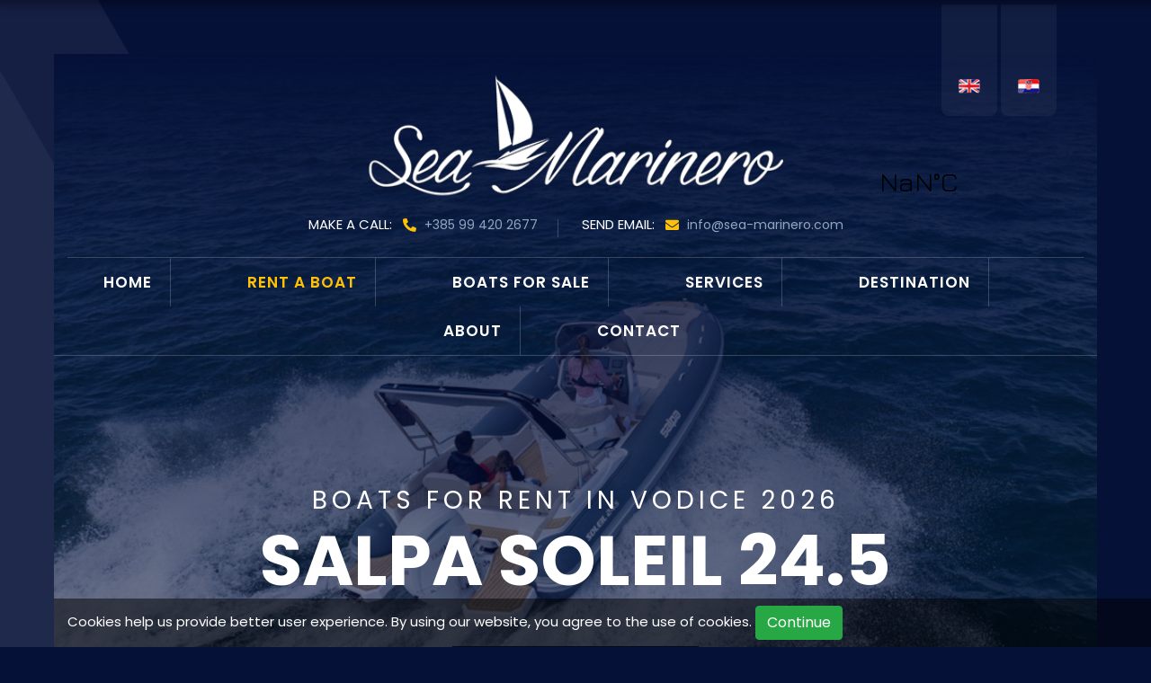

--- FILE ---
content_type: text/html; charset=UTF-8
request_url: https://www.sea-marinero.com/en/rent-a-boat/salpa-soleil-24-5
body_size: 7256
content:
<!DOCTYPE html>
<html lang="en">
<head>
    <meta charset="UTF-8">

    <title>SALPA SOLEIL 24.5 - Boats for rent in Vodice</title>

    
    <meta name="description" content="Rent a boat in Vodice. Choose from rib boats, motor boats and yachts and wave boats. Enjoy crystal-clear Adriatic Sea and explore nearby islands and bays. ">
    
    <!-- Open Graph data -->
    <meta property="og:title" content="SALPA SOLEIL 24.5 - Boats for rent in Vodice">
    <meta property="og:type" content="article">
    <meta property="og:url" content="https://www.sea-marinero.com/en/rent-a-boat/salpa-soleil-24-5">
        <meta property="og:description" content="Rent a boat in Vodice. Choose from rib boats, motor boats and yachts and wave boats. Enjoy crystal-clear Adriatic Sea and explore nearby islands and bays. ">
    <meta property="og:site_name" content="Sea Marinero, Vodice">
            <meta property="article:published_time" content="2024-02-17T23:32:00+01:00">
        <meta property="article:modified_time" content="2025-11-21T06:48:39+01:00">
                    <meta property="article:author" content="MARINERO">

    <!-- Twitter Card data -->
    <meta name="twitter:card" content="summary_large_image">
    <meta name="twitter:site" content="@publisher_handle">
    <meta name="twitter:title" content="SALPA SOLEIL 24.5 - Boats for rent in Vodice">
    <meta name="twitter:description" content="Rent a boat in Vodice. Choose from rib boats, motor boats and yachts and wave boats. Enjoy crystal-clear Adriatic Sea and explore nearby islands and bays. ">
    <meta name="twitter:creator" content="@author_handle">
        
    <meta name="robots" content="index,follow">
    <meta http-equiv="X-UA-Compatible" content="IE=edge">	<meta name="viewport" content="width=device-width, initial-scale=1.0, maximum-scale=1.0, user-scalable=0">	<!--[if lt IE 9]><script src="https://cdnjs.cloudflare.com/ajax/libs/html5shiv/3.7.3/html5shiv.js"></script><![endif]-->	<!--[if lt IE 9]><script src="js/respond.js"></script><![endif]-->
    
        <link rel="preconnect" href="https://fonts.googleapis.com">	<link rel="preconnect" href="https://fonts.gstatic.com" crossorigin>	<link href="https://fonts.googleapis.com/css2?family=Poppins:wght@100;200;300;400;600;700;900&display=swap" rel="stylesheet">
    <link rel="apple-touch-icon" sizes="57x57" href="/templates/default/images/icons/apple-icon-57x57.png">	<link rel="apple-touch-icon" sizes="60x60" href="/templates/default/images/icons/apple-icon-60x60.png">	<link rel="apple-touch-icon" sizes="72x72" href="/templates/default/images/icons/apple-icon-72x72.png">	<link rel="apple-touch-icon" sizes="76x76" href="/templates/default/images/icons/apple-icon-76x76.png">	<link rel="apple-touch-icon" sizes="114x114" href="/templates/default/images/icons/apple-icon-114x114.png">	<link rel="apple-touch-icon" sizes="120x120" href="/templates/default/images/icons/apple-icon-120x120.png">	<link rel="apple-touch-icon" sizes="144x144" href="/templates/default/images/icons/apple-icon-144x144.png">	<link rel="apple-touch-icon" sizes="152x152" href="/templates/default/images/icons/apple-icon-152x152.png">	<link rel="apple-touch-icon" sizes="180x180" href="/templates/default/images/icons/apple-icon-180x180.png">	<link rel="icon" type="image/png" sizes="192x192" href="/templates/default/images/icons/android-icon-192x192.png">	<link rel="icon" type="image/png" sizes="32x32" href="/templates/default/images/iconsfavicon-32x32.png">	<link rel="icon" type="image/png" sizes="96x96" href="/templates/default/images/icons/favicon-96x96.png">	<link rel="icon" type="image/png" sizes="16x16" href="/templates/default/images/icons/favicon-16x16.png">	<link rel="manifest" href="/templates/default/images/icons/manifest.json">	<meta name="msapplication-TileColor" content="#ffffff">	<meta name="msapplication-TileImage" content="/templates/default/images/icons/ms-icon-144x144.png">	<meta name="theme-color" content="#ffffff">
    
        
    			<link rel="stylesheet" href="/templates/default/css/bootstrap.css">	    <link rel="stylesheet" href="/templates/default/css/stil.css" />	<link rel="stylesheet" href="/templates/default/css/responsive.css" />			
    </head>
<body id="page-5" itemscope itemtype="http://schema.org/WebPage">

<!-- Schema.org markup for Google+ -->
<meta itemprop="name" content="SALPA SOLEIL 24.5 - Boats for rent in Vodice">
<meta itemprop="description" content="Rent a boat in Vodice. Choose from rib boats, motor boats and yachts and wave boats. Enjoy crystal-clear Adriatic Sea and explore nearby islands and bays. ">
	<div class="preloader"><div class="icon"></div></div>
	    <div id="cookies-notice">        <div class="container-fluid">            <div class="row">                <div class="col-md-12">                    Cookies help us provide better user experience. By using our website, you agree to the use of cookies.                    <button class="btn btn-success btn-xs">Continue</button>                </div>            </div>        </div>    </div>    		<header class="header-wrapper">		<div class="main-header">			<div class="header-top">				<div class="auto-container">					<div class="inner">						<div class="top-right">							<div class="weather">								<a class="weatherwidget-io" href="https://forecast7.com/en/43d7615d78/vodice/" data-font="Jura" data-icons="Climacons Animated" data-mode="Current" data-theme="original" data-basecolor="" data-cloudfill="#91a6bf" data-textColor="#91a6bf" >Vodice, Croatia</a>								<script>									!function(d,s,id){var js,fjs=d.getElementsByTagName(s)[0];if(!d.getElementById(id)){js=d.createElement(s);js.id=id;js.src='https://weatherwidget.io/js/widget.min.js';fjs.parentNode.insertBefore(js,fjs);}}(document,'script','weatherwidget-io-js');								</script>							</div>							<div class="jezici-wrapper">								<div class="jezici">																				<ul class="clearfix" aria-labelledby="lang-btn" id="lang-menu">																									<li><a href="/en"><img src="/medias/lang/big/5/en.png" alt="English"></a></li>																										<li><a href="/hr"><img src="/medias/lang/big/4/hr.png" alt="Hrvatski"></a></li>																								</ul>																		</div>							</div>							<div class="logo">								<a href="/en" title="Sea Marinero - Rental and Sale of Boats in Vodice"><img src="/templates/default/images/logo.png" alt="Sea Marinero, Vodice"></a>							</div>							<div class="info">								<ul class="clearfix">																												<li class="phone"><span class="hidden-sm">MAKE A CALL: &nbsp; </span><span class="icon fa fa-phone-alt"></span> <a href="tel:+385 99 420 2677">+385 99 420 2677</a></li>																												<li class="email"><span class="hidden-sm">SEND EMAIL: &nbsp; </span><span class="icon fa fa-envelope"></span> <a href="mailto:info@sea-marinero.com">info@sea-marinero.com</a></li>																	</ul>							</div>						</div>					</div>				</div>			</div>			<div class="header-upper">				<div class="container-fuid">					<div class="inner">						<div class="nav-content">							<div class="nav-outer">								<div class="mobile-nav-toggler"><span class="icon flaticon-menu-1"></span></div>								<nav class="main-menu navbar-expand-md navbar-light">									<div class="collapse navbar-collapse show" id="menuContent">										<ul class="navigation">																																					<li class="nav-1">																													<a href="/en" title="">Home</a>																											</li>																																							</li>																																																			<li class="nav-5">																											<li class=" current">														<a href="/en/rent-a-boat" title="">Rent a boat</a>																											</li>																																																			<li class="nav-11">																											<li class="dropdown">														<a href="/en/boats-for-sale" title="">Boats for sale</a>																															<ul>																																																								<li class="">																<a href="/en/sealver-waveboats" title="">Sealver Wave Boats</a>																															</li>																																																										<li class="">																<a href="/en/salpa-boats" title="">Salpa boats</a>																															</li>																																																										<li class="">																<a href="/en/used-boats" title="">Used boats</a>																															</li>																											</ul>																																					</li>																																																			<li class="nav-13">																											<li class="dropdown">														<a href="/en/services" title="">Services</a>																															<ul>																																																								<li class="">																<a href="/en/accommodation" title="">Accommodation</a>																															</li>																																																										<li class="">																<a href="/en/boat-transfers" title="">Boat transfers</a>																															</li>																																																										<li class="">																<a href="/en/skipper-training" title="">Skipper training</a>																															</li>																																																										<li class="dropdown">																<a href="/en/private-boat-excursions" title="">Private excursions</a>																																	<ul>																																																								<li class="">																<a href="https://www.sea-marinero.com/en/private-boat-excursions/national-park-kornati" title="">NP Kornati</a>																															</li>																																																										<li class="">																<a href="https://www.sea-marinero.com/en/private-boat-excursions/national-park-krka" title="">NP Krka</a>																															</li>																																																										<li class="">																<a href="https://www.sea-marinero.com/en/private-boat-excursions/island-tour" title="">Island tour</a>																															</li>																											</ul>																																							</li>																											</ul>																																					</li>																																																			<li class="nav-20">																											<li class="">														<a href="/en/destination" title="">Destination</a>																											</li>																																																			<li class="nav-27">																											<li class="">														<a href="/en/about-us" title="">About</a>																											</li>																																																			<li class="nav-2">																											<li class="">														<a href="/en/contact" title="">Contact</a>																											</li>																																			</ul>									</div>								</nav>							</div>						</div>					</div>				</div>			</div>			<div class="mobile-menu">				<div class="menu-backdrop"></div>				<div class="close-btn"><span class="icon flaticon-targeting-cross"></span></div>				<nav class="menu-box">					<div class="nav-logo">						<a href="/en" title="Sea Marinero - Rental and Sale of Boats in Vodice"><img class="img-responsive" src="/templates/default/images/logo.png" alt="Sea Marinero, Vodice"></a>					</div>					<div class="menu-outer"><!--Automatski mobilni f-menu--></div>					<div class="socialLinks">						<ul>															<li><a target="_blank" href="https://www.facebook.com/SEAMARINERO/">										<i class="fab fa-fw fa-facebook"></i>									</a>								</li>																	<li><a target="_blank" href="https://www.instagram.com/sea_marinero_rentaboat_sales/">										<i class="fab fa-fw fa-instagram"></i>									</a>								</li>															</ul>					</div>				</nav>			</div>		</div>    </header>		<div class="page-wrapper">			<div id="layer-a"></div><div id="layer-b"></div>	
	<section class="subHeader wider  ">
						
					<div itemprop="image" itemscope itemtype="http://schema.org/ImageObject" class="slika" style="background-image:url(/medias/rent/big/219/salpa-soleil-24-5.jpg);"></div>

		                                    
			
			<div class="naslovi">
				<p>Boats for rent in Vodice 2026</p>
				<h2>SALPA SOLEIL 24.5</h2>
				<a id="booking" href="#contact-form" type="submit" class="gumb stil-1"><span class="naslov">CHECK AVAILABILITY</span></a>
			</div>
		</section>
		
		<section class="breadcrumbWrap">	
			<div class="auto-container">
				
                				
				<ul class="breadcrumb" itemprop="breadcrumb">
					
					<li class="completed"><a href="/en" title="Sea Marinero - Rental and Sale of Boats in Vodice">Home</a></li>
        		
                    					
					 <li class="completed"><a href="/en/rent-a-boat" title="Rent a boat">Rent a boat</a></li>
					
                     <li class="completed"><a href="/en/rent-a-boat" title="Boats for rent in Vodice 2026">Boats for rent in Vodice 2026</a></li>

					 <li><a href="salpa-soleil-24-5" title="SALPA SOLEIL 24.5">SALPA SOLEIL 24.5</a></li>
					 
                </ul>
                
			</div>
		</section>
		
		<div id="cjenikPopUp" class="cjenikPopUp">
			<div class="close-calendar theme-btn"><span class="flaticon-targeting-cross"></span></div>
			<div class="popup-inner">
				<div class="overlay-layer"></div>
				<div class="search-form">
					<h3>X</h3>
					<ul class="recent-searches">
						<li><a href="#">X</a></li>
						<li><a href="#">X</a></li>
						<li><a href="#">X</a></li>
						<li><a href="#">X</a></li>
						<li><a href="#">X</a></li>
					</ul>
				</div>
			</div>
		</div>

		<section class="ponuda-detaljnije  ">
			<div class="auto-container">
				<div class="row">
					<div class="col-lg-12">
						<div class="alert alert-success" style="display:none;"></div>
						<div class="alert alert-danger" style="display:none;"></div>
					</div>
				</div>
				<div class="ponudaToolbar clearfix">
					
										
					<div class="lijevo">
						
				
					<div class="preuzimanje">
						
						<a target="_blank" href="/medias/rent/other/335/seamarinero-cjenik-pricelist.pdf">
							<span class="icon flaticon-brochure"></span>
							PRICE LIST						</a>
											</div>
						</div>
					<!--div class="preuzimanje">
						<button type="button" class="search-toggler"><span class="icon flaticon-calendar"></span> AVAILABILITY CALENDAR</button>
					</div-->
				</div>
			</div>
			<div class="auto-container brod-detaljnije">
				<div class="row clearfix">
					<div class="opisWrap col-xl-6 col-lg-6 col-md-12 cl-sm-12">
						<div class="inner">
							<div class="opis">
								<h4>DESCRIPTION</h4>
								<p><strong>Salpa Soleil 24.5, designed for those who seek excellent navigability without having to give up comfort.</strong></p>
								<p>Step aboard and be greeted by a thoughtfully designed interior that maximizes comfort and convenience.</p><p>The deck layout features a large sunbathing area, off-center console, driving seat that encloses the kitchen unit equipped with a refrigerator, C-shaped aft sofa, aft table that can be converted into a sunbathing area, and spacious swim platforms.</p><p>Discover this extraordinary boat and elevate your experience to new heights.</p>						   
								<h4>EQUIPMENT</h4>
	
																<ul>
								
										
										
											<li>El. winch </li>
											<li>Fridge</li>
											<li>Steel roll bar with a hood</li>
											<li>Table in the cockpit</li>
											<li>Extension of the aft sundeck</li>
											<li>Shower & Sink installation</li>										
							
								</ul>
																	
								
							</div>
						</div>
					</div>
					
					 <div class="specifikacija col-xl-6 col-lg-6 col-md-12 cl-sm-12">
						<div class="inner">
							<div class="naslov clearfix">
								<h4>TECHNICAL DATA</h4>
							</div>
							<div class="tehnicki-list">
								<ul>
																		<li class="clearfix"><span class="ttl">Model</span><span class="dtl">Soleil 24.5</span></li>
																											<li class="clearfix"><span class="ttl">Manufacturer</span><span class="dtl">SALPA NAUTICA</span></li>
																											<li class="clearfix"><span class="ttl">Built year</span><span class="dtl">2024.</span></li>
																											<li class="clearfix"><span class="ttl">Persons max</span><span class="dtl">12</span></li>
																																				<li class="clearfix"><span class="ttl">Length</span><span class="dtl">7.85 m</span></li>
																											<li class="clearfix"><span class="ttl">Beam</span><span class="dtl">2.94 m</span></li>
																											<li class="clearfix"><span class="ttl">Engine</span><span class="dtl">N/A</span></li>
																											<li class="clearfix"><span class="ttl">Cruising Speed</span><span class="dtl">N/A</span></li>
																											<li class="clearfix"><span class="ttl">Max Speed</span><span class="dtl">N/A</span></li>
																											<li class="clearfix"><span class="ttl">Fuel Consumption</span><span class="dtl">N/A</span></li>
																											<li class="clearfix"><span class="ttl">Fuel tank</span><span class="dtl">280 L</span></li>
																											<li class="clearfix"><span class="ttl">Water tank</span><span class="dtl">70 L</span></li>
																	</ul>
							</div>
						</div>
					</div>

					<div class="specifikacija col-xl-12">
						<div class="inner">
							<div class="naslov clearfix">
								<h4>Information</h4>
							</div>
							<div class="tehnicki-list">
								<ul>
																		<li class="clearfix"><span class="ttl">Deposit</span><span class="dtl">1500,00 € </span></li>
																											<li class="clearfix"><span class="ttl">End cleaning</span><span class="dtl">+</span></li>
																																													<li class="clearfix"><span class="ttl">Location</span><span class="dtl">1</span></li>
																											<li class="clearfix"><span class="ttl">Payment</span><span class="dtl">3</span></li>
																	</ul>
							</div>
						</div>
					</div>
					
					                        
						<div id="twitter" data-url="https://www.sea-marinero.com/en/rent-a-boat/salpa-soleil-24-5" data-text="Step aboard and be greeted by a thoughtfully designed interior that maximizes comfort and convenience.The deck layout features a large sunbathing area,..." data-title="Tweet"></div>
						<div id="facebook" data-url="https://www.sea-marinero.com/en/rent-a-boat/salpa-soleil-24-5" data-text="Step aboard and be greeted by a thoughtfully designed interior that maximizes comfort and convenience.The deck layout features a large sunbathing area,..." data-title="Like"></div>
                        <div id="pinterest" data-media="" data-text="Step aboard and be greeted by a thoughtfully designed interior that maximizes comfort and convenience.The deck layout features a large sunbathing area,..."></div>
                        
                        <div class="clearfix"></div>
						
						<div class="col-xl-12 mt-100">
							<iframe width="100%" height="450" src="https://www.youtube.com/embed/osf52dqc0AY?si=wLBrbcHvLjIDEuqr" title="YouTube video player" frameborder="0" allow="accelerometer; autoplay; clipboard-write; encrypted-media; gyroscope; picture-in-picture; web-share" allowfullscreen></iframe>
						</div>
					
				</div>
			</div>
		</section>
		
		<section class="galerija">
		   <div class="galerijaWrap">
				<div class="galerijaGrid" data-pswp-uid="1">
					
												
							<figure class="galerijaMainImg" itemprop="image" itemscope itemtype="http://schema.org/ImageObject">
								<a itemprop="contentUrl" title="" href="/medias/rent/big/218/salpa-24-5-2023-yme-presstest-salpa-sole-245-006-2.jpg" class="n24-cover zoom-link" data-fancybox="gallery" style="background-image: url(/medias/rent/big/218/salpa-24-5-2023-yme-presstest-salpa-sole-245-006-2.jpg);"></a>
								<figcaption itemprop="caption description"></figcaption>
							</figure>

										
												
							<figure itemprop="image" itemscope itemtype="http://schema.org/ImageObject">
								<a itemprop="contentUrl" title="" href="/medias/rent/big/209/2023-yme-presstest-salpa-sole-245-021.jpg" class="n24-cover zoom-link" data-fancybox="gallery" style="background-image: url(/medias/rent/big/209/2023-yme-presstest-salpa-sole-245-021.jpg);"></a>
								<figcaption itemprop="caption description"></figcaption>
							</figure>

												
							<figure itemprop="image" itemscope itemtype="http://schema.org/ImageObject">
								<a itemprop="contentUrl" title="" href="/medias/rent/big/197/2023-yme-presstest-salpa-sole-245-013.jpg" class="n24-cover zoom-link" data-fancybox="gallery" style="background-image: url(/medias/rent/big/197/2023-yme-presstest-salpa-sole-245-013.jpg);"></a>
								<figcaption itemprop="caption description"></figcaption>
							</figure>

												
							<figure itemprop="image" itemscope itemtype="http://schema.org/ImageObject">
								<a itemprop="contentUrl" title="" href="/medias/rent/big/199/2023-yme-presstest-salpa-sole-245-008.jpg" class="n24-cover zoom-link" data-fancybox="gallery" style="background-image: url(/medias/rent/big/199/2023-yme-presstest-salpa-sole-245-008.jpg);"></a>
								<figcaption itemprop="caption description"></figcaption>
							</figure>

												
							<figure itemprop="image" itemscope itemtype="http://schema.org/ImageObject">
								<a itemprop="contentUrl" title="" href="/medias/rent/big/200/2023-yme-presstest-salpa-sole-245-004.jpg" class="n24-cover zoom-link" data-fancybox="gallery" style="background-image: url(/medias/rent/big/200/2023-yme-presstest-salpa-sole-245-004.jpg);"></a>
								<figcaption itemprop="caption description"></figcaption>
							</figure>

												
							<figure itemprop="image" itemscope itemtype="http://schema.org/ImageObject">
								<a itemprop="contentUrl" title="" href="/medias/rent/big/201/2023-yme-presstest-salpa-sole-245-001.jpg" class="n24-cover zoom-link" data-fancybox="gallery" style="background-image: url(/medias/rent/big/201/2023-yme-presstest-salpa-sole-245-001.jpg);"></a>
								<figcaption itemprop="caption description"></figcaption>
							</figure>

												
							<figure itemprop="image" itemscope itemtype="http://schema.org/ImageObject">
								<a itemprop="contentUrl" title="" href="/medias/rent/big/202/2023-yme-presstest-salpa-sole-245-012.jpg" class="n24-cover zoom-link" data-fancybox="gallery" style="background-image: url(/medias/rent/big/202/2023-yme-presstest-salpa-sole-245-012.jpg);"></a>
								<figcaption itemprop="caption description"></figcaption>
							</figure>

												
							<figure itemprop="image" itemscope itemtype="http://schema.org/ImageObject">
								<a itemprop="contentUrl" title="" href="/medias/rent/big/203/2023-yme-presstest-salpa-sole-245-010.jpg" class="n24-cover zoom-link" data-fancybox="gallery" style="background-image: url(/medias/rent/big/203/2023-yme-presstest-salpa-sole-245-010.jpg);"></a>
								<figcaption itemprop="caption description"></figcaption>
							</figure>

												
							<figure itemprop="image" itemscope itemtype="http://schema.org/ImageObject">
								<a itemprop="contentUrl" title="" href="/medias/rent/big/204/2023-yme-presstest-salpa-sole-245-007.jpg" class="n24-cover zoom-link" data-fancybox="gallery" style="background-image: url(/medias/rent/big/204/2023-yme-presstest-salpa-sole-245-007.jpg);"></a>
								<figcaption itemprop="caption description"></figcaption>
							</figure>

												
							<figure itemprop="image" itemscope itemtype="http://schema.org/ImageObject">
								<a itemprop="contentUrl" title="" href="/medias/rent/big/205/2023-yme-presstest-salpa-sole-245-011.jpg" class="n24-cover zoom-link" data-fancybox="gallery" style="background-image: url(/medias/rent/big/205/2023-yme-presstest-salpa-sole-245-011.jpg);"></a>
								<figcaption itemprop="caption description"></figcaption>
							</figure>

												
							<figure itemprop="image" itemscope itemtype="http://schema.org/ImageObject">
								<a itemprop="contentUrl" title="" href="/medias/rent/big/206/2023-yme-presstest-salpa-sole-245-005.jpg" class="n24-cover zoom-link" data-fancybox="gallery" style="background-image: url(/medias/rent/big/206/2023-yme-presstest-salpa-sole-245-005.jpg);"></a>
								<figcaption itemprop="caption description"></figcaption>
							</figure>

												
							<figure itemprop="image" itemscope itemtype="http://schema.org/ImageObject">
								<a itemprop="contentUrl" title="" href="/medias/rent/big/208/2023-yme-presstest-salpa-sole-245-020.jpg" class="n24-cover zoom-link" data-fancybox="gallery" style="background-image: url(/medias/rent/big/208/2023-yme-presstest-salpa-sole-245-020.jpg);"></a>
								<figcaption itemprop="caption description"></figcaption>
							</figure>

												
							<figure itemprop="image" itemscope itemtype="http://schema.org/ImageObject">
								<a itemprop="contentUrl" title="" href="/medias/rent/big/210/2023-yme-presstest-salpa-sole-245-016.jpg" class="n24-cover zoom-link" data-fancybox="gallery" style="background-image: url(/medias/rent/big/210/2023-yme-presstest-salpa-sole-245-016.jpg);"></a>
								<figcaption itemprop="caption description"></figcaption>
							</figure>

												
							<figure itemprop="image" itemscope itemtype="http://schema.org/ImageObject">
								<a itemprop="contentUrl" title="" href="/medias/rent/big/215/2023-yme-presstest-salpa-sole-245-018.jpg" class="n24-cover zoom-link" data-fancybox="gallery" style="background-image: url(/medias/rent/big/215/2023-yme-presstest-salpa-sole-245-018.jpg);"></a>
								<figcaption itemprop="caption description"></figcaption>
							</figure>

												
							<figure itemprop="image" itemscope itemtype="http://schema.org/ImageObject">
								<a itemprop="contentUrl" title="" href="/medias/rent/big/216/2023-yme-presstest-salpa-sole-245-017.jpg" class="n24-cover zoom-link" data-fancybox="gallery" style="background-image: url(/medias/rent/big/216/2023-yme-presstest-salpa-sole-245-017.jpg);"></a>
								<figcaption itemprop="caption description"></figcaption>
							</figure>

												
							<figure itemprop="image" itemscope itemtype="http://schema.org/ImageObject">
								<a itemprop="contentUrl" title="" href="/medias/rent/big/207/1000-f-463269590-jqkey7vnlbg01j48frikfr4j2dfzfomb-1.jpg" class="n24-cover zoom-link" data-fancybox="gallery" style="background-image: url(/medias/rent/big/207/1000-f-463269590-jqkey7vnlbg01j48frikfr4j2dfzfomb-1.jpg);"></a>
								<figcaption itemprop="caption description"></figcaption>
							</figure>

												
							<figure itemprop="image" itemscope itemtype="http://schema.org/ImageObject">
								<a itemprop="contentUrl" title="" href="/medias/rent/big/212/soleil-245-07032022-rev1-3-22-pagina-20-1024x576.jpg" class="n24-cover zoom-link" data-fancybox="gallery" style="background-image: url(/medias/rent/big/212/soleil-245-07032022-rev1-3-22-pagina-20-1024x576.jpg);"></a>
								<figcaption itemprop="caption description"></figcaption>
							</figure>

												
							<figure itemprop="image" itemscope itemtype="http://schema.org/ImageObject">
								<a itemprop="contentUrl" title="" href="/medias/rent/big/214/soleil-245-07032022-rev1-3-22-pagina-19-1-1024x576.jpg" class="n24-cover zoom-link" data-fancybox="gallery" style="background-image: url(/medias/rent/big/214/soleil-245-07032022-rev1-3-22-pagina-19-1-1024x576.jpg);"></a>
								<figcaption itemprop="caption description"></figcaption>
							</figure>

												
							<figure itemprop="image" itemscope itemtype="http://schema.org/ImageObject">
								<a itemprop="contentUrl" title="" href="/medias/rent/big/213/soleil-245-07032022-rev1-3-22-pagina-18-1024x576.jpg" class="n24-cover zoom-link" data-fancybox="gallery" style="background-image: url(/medias/rent/big/213/soleil-245-07032022-rev1-3-22-pagina-18-1024x576.jpg);"></a>
								<figcaption itemprop="caption description"></figcaption>
							</figure>

										
				
				</div>
				<a href="/medias/rent/big/213/soleil-245-07032022-rev1-3-22-pagina-18-1024x576.jpg" class="GalerijaBtn n24-cover zoom-link" data-fancybox="gallery">View Photos</a>
				<div class="clearfix"></div>
			</div>
		</section>

		<section id="contact-form" class="kontaktForm pt-100 ">
			<div class="auto-container">
				<div class="naslovi">
					<h2>Interested? <strong>Get an offer</strong></h2>
					<div class="lowercase">Do not hesitate to contact us</div>
				</div>
				<div class="row clearfix">
					<div class="col-lg-12">
						
						<div class="default-form wow fadeInUp" data-wow-delay="0ms" data-wow-duration="1500ms">
							<form method="post" action="">
								<div class="row clearfix">
									<div class="form-group col-lg-12 col-md-12 col-sm-12">
										<div class="input-group">
											<div class="field-label"></div>
											<div class="field-inner">
												 <input readonly type="text" class="form-control" name="subject" value="Rent a boat offer request ID: 453993097 - SALPA SOLEIL 24.5" placeholder="Subject *">
											</div>
										</div>
										<div class="field-notice" rel="subject"></div>
									</div>
									
									<div class="form-group col-lg-12 col-md-12 col-sm-12">
										<div class="form-group">
											<div class="input-group">
												<input type="hidden" class="form-control" name="order_id" value="453993097">
											</div>
											<div class="field-notice" rel="order_id"></div>
										</div>
									</div>
									
									<div class="form-group col-lg-6 col-md-6 col-sm-12">
										<div class="input-group">
											<div class="field-label">Your name *</div>
											<div class="field-inner">
												<input type="text" class="form-control" name="name" value="" placeholder="Firstname and lastname">
											</div>
										</div>
										<div class="field-notice" rel="name"></div>
									</div>
									<div class="form-group col-lg-6 col-md-6 col-sm-12">
										<div class="input-group">
											<div class="field-label">E-mail *</div>
											<div class="field-inner">
												<input type="text" class="form-control" name="email" value="" placeholder="E-mail">
											</div>
										</div>
										<div class="field-notice" rel="email"></div>
									</div>
									<div class="form-group col-lg-6 col-md-12 col-sm-12">
										<div class="input-group">
											<div class="field-label">Phone *</div>
											<div class="field-inner">
												<input type="text" class="form-control" name="phone" value="" placeholder="Phone">
											</div>
										</div>
										<div class="field-notice" rel="phone"></div>
									</div>
									
									<div class="form-group col-lg-3 col-md-6 col-sm-12">
										<div class="input-group">
											<div class="field-label">Pickup date *</div>
											<div class="field-inner">
												<input type="text" class="datepicker" name="arrival" value="" placeholder="Choose date" autocomplete="off">
											</div>
										</div>
										<div class="field-notice" rel="arrival"></div>
									</div>
									<div class="form-group col-lg-3 col-md-6 col-sm-12">
										<div class="input-group">
											<div class="field-label">Rental duration (days) *</div>
											<div class="field-inner">
												<div class="quantity-spinner">
													<div class="inner-box clearfix">
														<button type="button" class="minus">-</button>
														<input type="text" class="form-control prod_qty" name="duration" value="1">
														<button type="button" class="plus">+</button>
													</div>
												</div>
											</div>
										</div>
										<div class="field-notice" rel="duration"></div>
									</div>
									<div class="form-group col-lg-3 col-md-6 col-sm-12">
										<div class="input-group">
											<div class="field-label">No.of Adult *</div>
											<div class="field-inner">
												<div class="quantity-spinner">
													<div class="inner-box clearfix">
														<button type="button" class="minus">-</button>
														<input type="text" class="form-control prod_qty" name="adults" value="1">
														<button type="button" class="plus">+</button>
													</div>
												</div>
											</div>
										</div>
										<div class="field-notice" rel="adults"></div>
									</div>
									<div class="form-group col-lg-3 col-md-6 col-sm-12">
										<div class="input-group">
											<div class="field-label">No.of Kids *</div>
											<div class="field-inner">
												<div class="quantity-spinner">
													<div class="inner-box clearfix">
														<button type="button" class="minus">-</button>
														<input type="text" class="form-control prod_qty" name="kids" value="1">
														<button type="button" class="plus">+</button>
													</div>
												</div>
											</div>
										</div>
										<div class="field-notice" rel="kids"></div>
									</div>
									
									

								
									<div class="form-group col-lg-12 col-md-12 col-sm-12">
										<div class="input-group">
											<div class="field-label">Message *</div>
											<div class="field-inner">
												<textarea class="form-control" name="msg" placeholder="Please write any additional requests or information" rows="4"></textarea>
											</div>
										</div>
										<div class="field-notice" rel="msg"></div>
									</div>
									
									<div class="form-group col-lg-12 col-md-12 col-sm-12">
										<div class="form-group">
											<input type="checkbox" name="privacy_agreement" value="1"> <small>I agree that the information collected by this form will be stored in a database in order to process my request.<br>In accordance with the "General Data Protection Regulation", you can exercise your right to access to your data and make them rectified via the contact form.</small>											<div class="field-notice" rel="privacy_agreement"></div>
										</div>
									</div>
									
																		<div class="form-group col-lg-12 col-md-12 col-sm-12">
										<div class="input-group mb5"></div>
										<div class="g-recaptcha" data-sitekey="6LeFrSAnAAAAAO04xox1FwIAuwTU_RQ0CLHNChEd"></div>
									</div>
									 
									
									<div class="form-group col-lg-12 col-md-12 col-sm-12">
										<button type="submit" class="gumb stil-3" name="send"><span class="naslov"><i class="fas fa-fw fa-paper-plane"></i> Send Your Request</button></span><br><br> <i> * Required field</i></span>
									</div>
								</div>
							</form>
						</div>
					</div>
				</div>
			</div>
		</section>	<footer class="container-fluid footerBg pt-80">			<div class="container footer text-white">				<div class="partnerLinks text-center">					<a href="https://www.booking-manager.com/en/golden-partner-details/p/partnerid-5733/Sea%20Marinero.html" title="MMK Golden Partner" target="_blank">						<img src="/templates/default/images/icons/gp_5733.png" alt="Exclusive Golden Partner logo" style="max-width: 200px; margin-bottom: 80px;">					</a>				</div>				 <div class="socialLinks">					<ul class="clearfix">											<li><a target="_blank" href="https://www.facebook.com/SEAMARINERO/">								<i class="fab fa-fw fa-facebook"></i>							</a>						</li>											<li><a target="_blank" href="https://www.instagram.com/sea_marinero_rentaboat_sales/">								<i class="fab fa-fw fa-instagram"></i>							</a>						</li>											<li><a target="_blank" href="https://www.tripadvisor.com/Attraction_Review-g608723-d10121804-Reviews-Sea_Marinero_Rent_a_Boat-Vodice_Sibenik_Knin_County_Dalmatia.html"><span class="fab fa-tripadvisor"></span></a></li>						<li><a target="_blank" href="https://www.njuskalo.hr/trgovina/seamarinero"><span class="fa fa-anchor"></span></a></li>						<li><a href="/en/contact"><span class="fa fa-envelope"></span></a></li>					</ul>				</div>								<div class="copyright">					<p><strong> &copy; 2026 MARINERO - AGENCY FOR SERVICES IN TOURISM</strong></p>					<div class="f-menuWrap">						<nav class="f-menu">							<ul id="menu_footer" class="menu_footer_nav">																<li class="menu-item"><a href="/en/terms-of-use" title="">Terms of use</a></li>																<li class="menu-item"><a href="/en/privacy-policy" title="">Privacy policy</a></li>																<li class="menu-item"><a href="/en/cookie-policy" title="">Cookie Policy</a></li>																<li class="menu-item"><a href="https://www.sea-marinero.com/documents/rental-conditions.pdf" title="">Rental conditions</a></li>															</ul>						</nav>					</div>					<div class="widget-footer_col_1"><div id="widget-9" class="widget"><div class="widget-content"><p>Ulica Ljudevita Gaja 1, 22211 Vodice - Croatia <br>Owner: Antonio Ivas, OIB: 87423501244, MBO: 97171336, ID CODE HR-AB-22-150110006559<br>P: +385 22 442 184, M: +385 99 420 2677, E: info@sea-marinero.com</p></div></div></div>										<div class="dizajn">						<p><a href="https://www.egomedia.hr/" title="Web Design &amp; Web Development: www.egomedia.hr" target="_blank">Web Design &amp; Web Development						<img src="/templates/default/images/icons/egomedia-logo.png" alt=""></a></p>					</div>				</div>							</div>		</footer>	</div>	<div class="to-top scroll-to-target" data-target="html"><span class="icon flaticon-back"></span></div>	<script src="/templates/default/js/jquery.js"></script>	<script src="/templates/default/js/popper.min.js"></script>	<script src="/templates/default/js/bootstrap.min.js"></script>	<script src="/templates/default/js/jquery-ui.js"></script>			<script src="/templates/default/js/jquery.fancybox.js"></script>	<script src="/templates/default/js/owl.js"></script>	<script src="/templates/default/js/mixitup.js"></script>	<script src="/templates/default/js/appear.js"></script>	<script src="/templates/default/js/wow.js"></script>	<script src="/templates/default/js/scrollbar.js"></script> 	<script src="/templates/default/js/isotope.js"></script>	<script src="/templates/default/js/sharrre/jquery.sharrre.min.js"></script>	<script src="https://cdnjs.cloudflare.com/ajax/libs/jquery-cookie/1.4.1/jquery.cookie.min.js"></script>	<script src="/templates/default/js/funkcije.js"></script>		<script>     $(function(){		    });</script><script src='https://www.google.com/recaptcha/api.js?hl=en'></script>
</body>
</html>

--- FILE ---
content_type: text/html; charset=utf-8
request_url: https://www.google.com/recaptcha/api2/anchor?ar=1&k=6LeFrSAnAAAAAO04xox1FwIAuwTU_RQ0CLHNChEd&co=aHR0cHM6Ly93d3cuc2VhLW1hcmluZXJvLmNvbTo0NDM.&hl=en&v=PoyoqOPhxBO7pBk68S4YbpHZ&size=normal&anchor-ms=20000&execute-ms=30000&cb=qdlebjxvzs5j
body_size: 49270
content:
<!DOCTYPE HTML><html dir="ltr" lang="en"><head><meta http-equiv="Content-Type" content="text/html; charset=UTF-8">
<meta http-equiv="X-UA-Compatible" content="IE=edge">
<title>reCAPTCHA</title>
<style type="text/css">
/* cyrillic-ext */
@font-face {
  font-family: 'Roboto';
  font-style: normal;
  font-weight: 400;
  font-stretch: 100%;
  src: url(//fonts.gstatic.com/s/roboto/v48/KFO7CnqEu92Fr1ME7kSn66aGLdTylUAMa3GUBHMdazTgWw.woff2) format('woff2');
  unicode-range: U+0460-052F, U+1C80-1C8A, U+20B4, U+2DE0-2DFF, U+A640-A69F, U+FE2E-FE2F;
}
/* cyrillic */
@font-face {
  font-family: 'Roboto';
  font-style: normal;
  font-weight: 400;
  font-stretch: 100%;
  src: url(//fonts.gstatic.com/s/roboto/v48/KFO7CnqEu92Fr1ME7kSn66aGLdTylUAMa3iUBHMdazTgWw.woff2) format('woff2');
  unicode-range: U+0301, U+0400-045F, U+0490-0491, U+04B0-04B1, U+2116;
}
/* greek-ext */
@font-face {
  font-family: 'Roboto';
  font-style: normal;
  font-weight: 400;
  font-stretch: 100%;
  src: url(//fonts.gstatic.com/s/roboto/v48/KFO7CnqEu92Fr1ME7kSn66aGLdTylUAMa3CUBHMdazTgWw.woff2) format('woff2');
  unicode-range: U+1F00-1FFF;
}
/* greek */
@font-face {
  font-family: 'Roboto';
  font-style: normal;
  font-weight: 400;
  font-stretch: 100%;
  src: url(//fonts.gstatic.com/s/roboto/v48/KFO7CnqEu92Fr1ME7kSn66aGLdTylUAMa3-UBHMdazTgWw.woff2) format('woff2');
  unicode-range: U+0370-0377, U+037A-037F, U+0384-038A, U+038C, U+038E-03A1, U+03A3-03FF;
}
/* math */
@font-face {
  font-family: 'Roboto';
  font-style: normal;
  font-weight: 400;
  font-stretch: 100%;
  src: url(//fonts.gstatic.com/s/roboto/v48/KFO7CnqEu92Fr1ME7kSn66aGLdTylUAMawCUBHMdazTgWw.woff2) format('woff2');
  unicode-range: U+0302-0303, U+0305, U+0307-0308, U+0310, U+0312, U+0315, U+031A, U+0326-0327, U+032C, U+032F-0330, U+0332-0333, U+0338, U+033A, U+0346, U+034D, U+0391-03A1, U+03A3-03A9, U+03B1-03C9, U+03D1, U+03D5-03D6, U+03F0-03F1, U+03F4-03F5, U+2016-2017, U+2034-2038, U+203C, U+2040, U+2043, U+2047, U+2050, U+2057, U+205F, U+2070-2071, U+2074-208E, U+2090-209C, U+20D0-20DC, U+20E1, U+20E5-20EF, U+2100-2112, U+2114-2115, U+2117-2121, U+2123-214F, U+2190, U+2192, U+2194-21AE, U+21B0-21E5, U+21F1-21F2, U+21F4-2211, U+2213-2214, U+2216-22FF, U+2308-230B, U+2310, U+2319, U+231C-2321, U+2336-237A, U+237C, U+2395, U+239B-23B7, U+23D0, U+23DC-23E1, U+2474-2475, U+25AF, U+25B3, U+25B7, U+25BD, U+25C1, U+25CA, U+25CC, U+25FB, U+266D-266F, U+27C0-27FF, U+2900-2AFF, U+2B0E-2B11, U+2B30-2B4C, U+2BFE, U+3030, U+FF5B, U+FF5D, U+1D400-1D7FF, U+1EE00-1EEFF;
}
/* symbols */
@font-face {
  font-family: 'Roboto';
  font-style: normal;
  font-weight: 400;
  font-stretch: 100%;
  src: url(//fonts.gstatic.com/s/roboto/v48/KFO7CnqEu92Fr1ME7kSn66aGLdTylUAMaxKUBHMdazTgWw.woff2) format('woff2');
  unicode-range: U+0001-000C, U+000E-001F, U+007F-009F, U+20DD-20E0, U+20E2-20E4, U+2150-218F, U+2190, U+2192, U+2194-2199, U+21AF, U+21E6-21F0, U+21F3, U+2218-2219, U+2299, U+22C4-22C6, U+2300-243F, U+2440-244A, U+2460-24FF, U+25A0-27BF, U+2800-28FF, U+2921-2922, U+2981, U+29BF, U+29EB, U+2B00-2BFF, U+4DC0-4DFF, U+FFF9-FFFB, U+10140-1018E, U+10190-1019C, U+101A0, U+101D0-101FD, U+102E0-102FB, U+10E60-10E7E, U+1D2C0-1D2D3, U+1D2E0-1D37F, U+1F000-1F0FF, U+1F100-1F1AD, U+1F1E6-1F1FF, U+1F30D-1F30F, U+1F315, U+1F31C, U+1F31E, U+1F320-1F32C, U+1F336, U+1F378, U+1F37D, U+1F382, U+1F393-1F39F, U+1F3A7-1F3A8, U+1F3AC-1F3AF, U+1F3C2, U+1F3C4-1F3C6, U+1F3CA-1F3CE, U+1F3D4-1F3E0, U+1F3ED, U+1F3F1-1F3F3, U+1F3F5-1F3F7, U+1F408, U+1F415, U+1F41F, U+1F426, U+1F43F, U+1F441-1F442, U+1F444, U+1F446-1F449, U+1F44C-1F44E, U+1F453, U+1F46A, U+1F47D, U+1F4A3, U+1F4B0, U+1F4B3, U+1F4B9, U+1F4BB, U+1F4BF, U+1F4C8-1F4CB, U+1F4D6, U+1F4DA, U+1F4DF, U+1F4E3-1F4E6, U+1F4EA-1F4ED, U+1F4F7, U+1F4F9-1F4FB, U+1F4FD-1F4FE, U+1F503, U+1F507-1F50B, U+1F50D, U+1F512-1F513, U+1F53E-1F54A, U+1F54F-1F5FA, U+1F610, U+1F650-1F67F, U+1F687, U+1F68D, U+1F691, U+1F694, U+1F698, U+1F6AD, U+1F6B2, U+1F6B9-1F6BA, U+1F6BC, U+1F6C6-1F6CF, U+1F6D3-1F6D7, U+1F6E0-1F6EA, U+1F6F0-1F6F3, U+1F6F7-1F6FC, U+1F700-1F7FF, U+1F800-1F80B, U+1F810-1F847, U+1F850-1F859, U+1F860-1F887, U+1F890-1F8AD, U+1F8B0-1F8BB, U+1F8C0-1F8C1, U+1F900-1F90B, U+1F93B, U+1F946, U+1F984, U+1F996, U+1F9E9, U+1FA00-1FA6F, U+1FA70-1FA7C, U+1FA80-1FA89, U+1FA8F-1FAC6, U+1FACE-1FADC, U+1FADF-1FAE9, U+1FAF0-1FAF8, U+1FB00-1FBFF;
}
/* vietnamese */
@font-face {
  font-family: 'Roboto';
  font-style: normal;
  font-weight: 400;
  font-stretch: 100%;
  src: url(//fonts.gstatic.com/s/roboto/v48/KFO7CnqEu92Fr1ME7kSn66aGLdTylUAMa3OUBHMdazTgWw.woff2) format('woff2');
  unicode-range: U+0102-0103, U+0110-0111, U+0128-0129, U+0168-0169, U+01A0-01A1, U+01AF-01B0, U+0300-0301, U+0303-0304, U+0308-0309, U+0323, U+0329, U+1EA0-1EF9, U+20AB;
}
/* latin-ext */
@font-face {
  font-family: 'Roboto';
  font-style: normal;
  font-weight: 400;
  font-stretch: 100%;
  src: url(//fonts.gstatic.com/s/roboto/v48/KFO7CnqEu92Fr1ME7kSn66aGLdTylUAMa3KUBHMdazTgWw.woff2) format('woff2');
  unicode-range: U+0100-02BA, U+02BD-02C5, U+02C7-02CC, U+02CE-02D7, U+02DD-02FF, U+0304, U+0308, U+0329, U+1D00-1DBF, U+1E00-1E9F, U+1EF2-1EFF, U+2020, U+20A0-20AB, U+20AD-20C0, U+2113, U+2C60-2C7F, U+A720-A7FF;
}
/* latin */
@font-face {
  font-family: 'Roboto';
  font-style: normal;
  font-weight: 400;
  font-stretch: 100%;
  src: url(//fonts.gstatic.com/s/roboto/v48/KFO7CnqEu92Fr1ME7kSn66aGLdTylUAMa3yUBHMdazQ.woff2) format('woff2');
  unicode-range: U+0000-00FF, U+0131, U+0152-0153, U+02BB-02BC, U+02C6, U+02DA, U+02DC, U+0304, U+0308, U+0329, U+2000-206F, U+20AC, U+2122, U+2191, U+2193, U+2212, U+2215, U+FEFF, U+FFFD;
}
/* cyrillic-ext */
@font-face {
  font-family: 'Roboto';
  font-style: normal;
  font-weight: 500;
  font-stretch: 100%;
  src: url(//fonts.gstatic.com/s/roboto/v48/KFO7CnqEu92Fr1ME7kSn66aGLdTylUAMa3GUBHMdazTgWw.woff2) format('woff2');
  unicode-range: U+0460-052F, U+1C80-1C8A, U+20B4, U+2DE0-2DFF, U+A640-A69F, U+FE2E-FE2F;
}
/* cyrillic */
@font-face {
  font-family: 'Roboto';
  font-style: normal;
  font-weight: 500;
  font-stretch: 100%;
  src: url(//fonts.gstatic.com/s/roboto/v48/KFO7CnqEu92Fr1ME7kSn66aGLdTylUAMa3iUBHMdazTgWw.woff2) format('woff2');
  unicode-range: U+0301, U+0400-045F, U+0490-0491, U+04B0-04B1, U+2116;
}
/* greek-ext */
@font-face {
  font-family: 'Roboto';
  font-style: normal;
  font-weight: 500;
  font-stretch: 100%;
  src: url(//fonts.gstatic.com/s/roboto/v48/KFO7CnqEu92Fr1ME7kSn66aGLdTylUAMa3CUBHMdazTgWw.woff2) format('woff2');
  unicode-range: U+1F00-1FFF;
}
/* greek */
@font-face {
  font-family: 'Roboto';
  font-style: normal;
  font-weight: 500;
  font-stretch: 100%;
  src: url(//fonts.gstatic.com/s/roboto/v48/KFO7CnqEu92Fr1ME7kSn66aGLdTylUAMa3-UBHMdazTgWw.woff2) format('woff2');
  unicode-range: U+0370-0377, U+037A-037F, U+0384-038A, U+038C, U+038E-03A1, U+03A3-03FF;
}
/* math */
@font-face {
  font-family: 'Roboto';
  font-style: normal;
  font-weight: 500;
  font-stretch: 100%;
  src: url(//fonts.gstatic.com/s/roboto/v48/KFO7CnqEu92Fr1ME7kSn66aGLdTylUAMawCUBHMdazTgWw.woff2) format('woff2');
  unicode-range: U+0302-0303, U+0305, U+0307-0308, U+0310, U+0312, U+0315, U+031A, U+0326-0327, U+032C, U+032F-0330, U+0332-0333, U+0338, U+033A, U+0346, U+034D, U+0391-03A1, U+03A3-03A9, U+03B1-03C9, U+03D1, U+03D5-03D6, U+03F0-03F1, U+03F4-03F5, U+2016-2017, U+2034-2038, U+203C, U+2040, U+2043, U+2047, U+2050, U+2057, U+205F, U+2070-2071, U+2074-208E, U+2090-209C, U+20D0-20DC, U+20E1, U+20E5-20EF, U+2100-2112, U+2114-2115, U+2117-2121, U+2123-214F, U+2190, U+2192, U+2194-21AE, U+21B0-21E5, U+21F1-21F2, U+21F4-2211, U+2213-2214, U+2216-22FF, U+2308-230B, U+2310, U+2319, U+231C-2321, U+2336-237A, U+237C, U+2395, U+239B-23B7, U+23D0, U+23DC-23E1, U+2474-2475, U+25AF, U+25B3, U+25B7, U+25BD, U+25C1, U+25CA, U+25CC, U+25FB, U+266D-266F, U+27C0-27FF, U+2900-2AFF, U+2B0E-2B11, U+2B30-2B4C, U+2BFE, U+3030, U+FF5B, U+FF5D, U+1D400-1D7FF, U+1EE00-1EEFF;
}
/* symbols */
@font-face {
  font-family: 'Roboto';
  font-style: normal;
  font-weight: 500;
  font-stretch: 100%;
  src: url(//fonts.gstatic.com/s/roboto/v48/KFO7CnqEu92Fr1ME7kSn66aGLdTylUAMaxKUBHMdazTgWw.woff2) format('woff2');
  unicode-range: U+0001-000C, U+000E-001F, U+007F-009F, U+20DD-20E0, U+20E2-20E4, U+2150-218F, U+2190, U+2192, U+2194-2199, U+21AF, U+21E6-21F0, U+21F3, U+2218-2219, U+2299, U+22C4-22C6, U+2300-243F, U+2440-244A, U+2460-24FF, U+25A0-27BF, U+2800-28FF, U+2921-2922, U+2981, U+29BF, U+29EB, U+2B00-2BFF, U+4DC0-4DFF, U+FFF9-FFFB, U+10140-1018E, U+10190-1019C, U+101A0, U+101D0-101FD, U+102E0-102FB, U+10E60-10E7E, U+1D2C0-1D2D3, U+1D2E0-1D37F, U+1F000-1F0FF, U+1F100-1F1AD, U+1F1E6-1F1FF, U+1F30D-1F30F, U+1F315, U+1F31C, U+1F31E, U+1F320-1F32C, U+1F336, U+1F378, U+1F37D, U+1F382, U+1F393-1F39F, U+1F3A7-1F3A8, U+1F3AC-1F3AF, U+1F3C2, U+1F3C4-1F3C6, U+1F3CA-1F3CE, U+1F3D4-1F3E0, U+1F3ED, U+1F3F1-1F3F3, U+1F3F5-1F3F7, U+1F408, U+1F415, U+1F41F, U+1F426, U+1F43F, U+1F441-1F442, U+1F444, U+1F446-1F449, U+1F44C-1F44E, U+1F453, U+1F46A, U+1F47D, U+1F4A3, U+1F4B0, U+1F4B3, U+1F4B9, U+1F4BB, U+1F4BF, U+1F4C8-1F4CB, U+1F4D6, U+1F4DA, U+1F4DF, U+1F4E3-1F4E6, U+1F4EA-1F4ED, U+1F4F7, U+1F4F9-1F4FB, U+1F4FD-1F4FE, U+1F503, U+1F507-1F50B, U+1F50D, U+1F512-1F513, U+1F53E-1F54A, U+1F54F-1F5FA, U+1F610, U+1F650-1F67F, U+1F687, U+1F68D, U+1F691, U+1F694, U+1F698, U+1F6AD, U+1F6B2, U+1F6B9-1F6BA, U+1F6BC, U+1F6C6-1F6CF, U+1F6D3-1F6D7, U+1F6E0-1F6EA, U+1F6F0-1F6F3, U+1F6F7-1F6FC, U+1F700-1F7FF, U+1F800-1F80B, U+1F810-1F847, U+1F850-1F859, U+1F860-1F887, U+1F890-1F8AD, U+1F8B0-1F8BB, U+1F8C0-1F8C1, U+1F900-1F90B, U+1F93B, U+1F946, U+1F984, U+1F996, U+1F9E9, U+1FA00-1FA6F, U+1FA70-1FA7C, U+1FA80-1FA89, U+1FA8F-1FAC6, U+1FACE-1FADC, U+1FADF-1FAE9, U+1FAF0-1FAF8, U+1FB00-1FBFF;
}
/* vietnamese */
@font-face {
  font-family: 'Roboto';
  font-style: normal;
  font-weight: 500;
  font-stretch: 100%;
  src: url(//fonts.gstatic.com/s/roboto/v48/KFO7CnqEu92Fr1ME7kSn66aGLdTylUAMa3OUBHMdazTgWw.woff2) format('woff2');
  unicode-range: U+0102-0103, U+0110-0111, U+0128-0129, U+0168-0169, U+01A0-01A1, U+01AF-01B0, U+0300-0301, U+0303-0304, U+0308-0309, U+0323, U+0329, U+1EA0-1EF9, U+20AB;
}
/* latin-ext */
@font-face {
  font-family: 'Roboto';
  font-style: normal;
  font-weight: 500;
  font-stretch: 100%;
  src: url(//fonts.gstatic.com/s/roboto/v48/KFO7CnqEu92Fr1ME7kSn66aGLdTylUAMa3KUBHMdazTgWw.woff2) format('woff2');
  unicode-range: U+0100-02BA, U+02BD-02C5, U+02C7-02CC, U+02CE-02D7, U+02DD-02FF, U+0304, U+0308, U+0329, U+1D00-1DBF, U+1E00-1E9F, U+1EF2-1EFF, U+2020, U+20A0-20AB, U+20AD-20C0, U+2113, U+2C60-2C7F, U+A720-A7FF;
}
/* latin */
@font-face {
  font-family: 'Roboto';
  font-style: normal;
  font-weight: 500;
  font-stretch: 100%;
  src: url(//fonts.gstatic.com/s/roboto/v48/KFO7CnqEu92Fr1ME7kSn66aGLdTylUAMa3yUBHMdazQ.woff2) format('woff2');
  unicode-range: U+0000-00FF, U+0131, U+0152-0153, U+02BB-02BC, U+02C6, U+02DA, U+02DC, U+0304, U+0308, U+0329, U+2000-206F, U+20AC, U+2122, U+2191, U+2193, U+2212, U+2215, U+FEFF, U+FFFD;
}
/* cyrillic-ext */
@font-face {
  font-family: 'Roboto';
  font-style: normal;
  font-weight: 900;
  font-stretch: 100%;
  src: url(//fonts.gstatic.com/s/roboto/v48/KFO7CnqEu92Fr1ME7kSn66aGLdTylUAMa3GUBHMdazTgWw.woff2) format('woff2');
  unicode-range: U+0460-052F, U+1C80-1C8A, U+20B4, U+2DE0-2DFF, U+A640-A69F, U+FE2E-FE2F;
}
/* cyrillic */
@font-face {
  font-family: 'Roboto';
  font-style: normal;
  font-weight: 900;
  font-stretch: 100%;
  src: url(//fonts.gstatic.com/s/roboto/v48/KFO7CnqEu92Fr1ME7kSn66aGLdTylUAMa3iUBHMdazTgWw.woff2) format('woff2');
  unicode-range: U+0301, U+0400-045F, U+0490-0491, U+04B0-04B1, U+2116;
}
/* greek-ext */
@font-face {
  font-family: 'Roboto';
  font-style: normal;
  font-weight: 900;
  font-stretch: 100%;
  src: url(//fonts.gstatic.com/s/roboto/v48/KFO7CnqEu92Fr1ME7kSn66aGLdTylUAMa3CUBHMdazTgWw.woff2) format('woff2');
  unicode-range: U+1F00-1FFF;
}
/* greek */
@font-face {
  font-family: 'Roboto';
  font-style: normal;
  font-weight: 900;
  font-stretch: 100%;
  src: url(//fonts.gstatic.com/s/roboto/v48/KFO7CnqEu92Fr1ME7kSn66aGLdTylUAMa3-UBHMdazTgWw.woff2) format('woff2');
  unicode-range: U+0370-0377, U+037A-037F, U+0384-038A, U+038C, U+038E-03A1, U+03A3-03FF;
}
/* math */
@font-face {
  font-family: 'Roboto';
  font-style: normal;
  font-weight: 900;
  font-stretch: 100%;
  src: url(//fonts.gstatic.com/s/roboto/v48/KFO7CnqEu92Fr1ME7kSn66aGLdTylUAMawCUBHMdazTgWw.woff2) format('woff2');
  unicode-range: U+0302-0303, U+0305, U+0307-0308, U+0310, U+0312, U+0315, U+031A, U+0326-0327, U+032C, U+032F-0330, U+0332-0333, U+0338, U+033A, U+0346, U+034D, U+0391-03A1, U+03A3-03A9, U+03B1-03C9, U+03D1, U+03D5-03D6, U+03F0-03F1, U+03F4-03F5, U+2016-2017, U+2034-2038, U+203C, U+2040, U+2043, U+2047, U+2050, U+2057, U+205F, U+2070-2071, U+2074-208E, U+2090-209C, U+20D0-20DC, U+20E1, U+20E5-20EF, U+2100-2112, U+2114-2115, U+2117-2121, U+2123-214F, U+2190, U+2192, U+2194-21AE, U+21B0-21E5, U+21F1-21F2, U+21F4-2211, U+2213-2214, U+2216-22FF, U+2308-230B, U+2310, U+2319, U+231C-2321, U+2336-237A, U+237C, U+2395, U+239B-23B7, U+23D0, U+23DC-23E1, U+2474-2475, U+25AF, U+25B3, U+25B7, U+25BD, U+25C1, U+25CA, U+25CC, U+25FB, U+266D-266F, U+27C0-27FF, U+2900-2AFF, U+2B0E-2B11, U+2B30-2B4C, U+2BFE, U+3030, U+FF5B, U+FF5D, U+1D400-1D7FF, U+1EE00-1EEFF;
}
/* symbols */
@font-face {
  font-family: 'Roboto';
  font-style: normal;
  font-weight: 900;
  font-stretch: 100%;
  src: url(//fonts.gstatic.com/s/roboto/v48/KFO7CnqEu92Fr1ME7kSn66aGLdTylUAMaxKUBHMdazTgWw.woff2) format('woff2');
  unicode-range: U+0001-000C, U+000E-001F, U+007F-009F, U+20DD-20E0, U+20E2-20E4, U+2150-218F, U+2190, U+2192, U+2194-2199, U+21AF, U+21E6-21F0, U+21F3, U+2218-2219, U+2299, U+22C4-22C6, U+2300-243F, U+2440-244A, U+2460-24FF, U+25A0-27BF, U+2800-28FF, U+2921-2922, U+2981, U+29BF, U+29EB, U+2B00-2BFF, U+4DC0-4DFF, U+FFF9-FFFB, U+10140-1018E, U+10190-1019C, U+101A0, U+101D0-101FD, U+102E0-102FB, U+10E60-10E7E, U+1D2C0-1D2D3, U+1D2E0-1D37F, U+1F000-1F0FF, U+1F100-1F1AD, U+1F1E6-1F1FF, U+1F30D-1F30F, U+1F315, U+1F31C, U+1F31E, U+1F320-1F32C, U+1F336, U+1F378, U+1F37D, U+1F382, U+1F393-1F39F, U+1F3A7-1F3A8, U+1F3AC-1F3AF, U+1F3C2, U+1F3C4-1F3C6, U+1F3CA-1F3CE, U+1F3D4-1F3E0, U+1F3ED, U+1F3F1-1F3F3, U+1F3F5-1F3F7, U+1F408, U+1F415, U+1F41F, U+1F426, U+1F43F, U+1F441-1F442, U+1F444, U+1F446-1F449, U+1F44C-1F44E, U+1F453, U+1F46A, U+1F47D, U+1F4A3, U+1F4B0, U+1F4B3, U+1F4B9, U+1F4BB, U+1F4BF, U+1F4C8-1F4CB, U+1F4D6, U+1F4DA, U+1F4DF, U+1F4E3-1F4E6, U+1F4EA-1F4ED, U+1F4F7, U+1F4F9-1F4FB, U+1F4FD-1F4FE, U+1F503, U+1F507-1F50B, U+1F50D, U+1F512-1F513, U+1F53E-1F54A, U+1F54F-1F5FA, U+1F610, U+1F650-1F67F, U+1F687, U+1F68D, U+1F691, U+1F694, U+1F698, U+1F6AD, U+1F6B2, U+1F6B9-1F6BA, U+1F6BC, U+1F6C6-1F6CF, U+1F6D3-1F6D7, U+1F6E0-1F6EA, U+1F6F0-1F6F3, U+1F6F7-1F6FC, U+1F700-1F7FF, U+1F800-1F80B, U+1F810-1F847, U+1F850-1F859, U+1F860-1F887, U+1F890-1F8AD, U+1F8B0-1F8BB, U+1F8C0-1F8C1, U+1F900-1F90B, U+1F93B, U+1F946, U+1F984, U+1F996, U+1F9E9, U+1FA00-1FA6F, U+1FA70-1FA7C, U+1FA80-1FA89, U+1FA8F-1FAC6, U+1FACE-1FADC, U+1FADF-1FAE9, U+1FAF0-1FAF8, U+1FB00-1FBFF;
}
/* vietnamese */
@font-face {
  font-family: 'Roboto';
  font-style: normal;
  font-weight: 900;
  font-stretch: 100%;
  src: url(//fonts.gstatic.com/s/roboto/v48/KFO7CnqEu92Fr1ME7kSn66aGLdTylUAMa3OUBHMdazTgWw.woff2) format('woff2');
  unicode-range: U+0102-0103, U+0110-0111, U+0128-0129, U+0168-0169, U+01A0-01A1, U+01AF-01B0, U+0300-0301, U+0303-0304, U+0308-0309, U+0323, U+0329, U+1EA0-1EF9, U+20AB;
}
/* latin-ext */
@font-face {
  font-family: 'Roboto';
  font-style: normal;
  font-weight: 900;
  font-stretch: 100%;
  src: url(//fonts.gstatic.com/s/roboto/v48/KFO7CnqEu92Fr1ME7kSn66aGLdTylUAMa3KUBHMdazTgWw.woff2) format('woff2');
  unicode-range: U+0100-02BA, U+02BD-02C5, U+02C7-02CC, U+02CE-02D7, U+02DD-02FF, U+0304, U+0308, U+0329, U+1D00-1DBF, U+1E00-1E9F, U+1EF2-1EFF, U+2020, U+20A0-20AB, U+20AD-20C0, U+2113, U+2C60-2C7F, U+A720-A7FF;
}
/* latin */
@font-face {
  font-family: 'Roboto';
  font-style: normal;
  font-weight: 900;
  font-stretch: 100%;
  src: url(//fonts.gstatic.com/s/roboto/v48/KFO7CnqEu92Fr1ME7kSn66aGLdTylUAMa3yUBHMdazQ.woff2) format('woff2');
  unicode-range: U+0000-00FF, U+0131, U+0152-0153, U+02BB-02BC, U+02C6, U+02DA, U+02DC, U+0304, U+0308, U+0329, U+2000-206F, U+20AC, U+2122, U+2191, U+2193, U+2212, U+2215, U+FEFF, U+FFFD;
}

</style>
<link rel="stylesheet" type="text/css" href="https://www.gstatic.com/recaptcha/releases/PoyoqOPhxBO7pBk68S4YbpHZ/styles__ltr.css">
<script nonce="d1KYSglFzLi3H8MtmtgDjw" type="text/javascript">window['__recaptcha_api'] = 'https://www.google.com/recaptcha/api2/';</script>
<script type="text/javascript" src="https://www.gstatic.com/recaptcha/releases/PoyoqOPhxBO7pBk68S4YbpHZ/recaptcha__en.js" nonce="d1KYSglFzLi3H8MtmtgDjw">
      
    </script></head>
<body><div id="rc-anchor-alert" class="rc-anchor-alert"></div>
<input type="hidden" id="recaptcha-token" value="[base64]">
<script type="text/javascript" nonce="d1KYSglFzLi3H8MtmtgDjw">
      recaptcha.anchor.Main.init("[\x22ainput\x22,[\x22bgdata\x22,\x22\x22,\[base64]/[base64]/[base64]/ZyhXLGgpOnEoW04sMjEsbF0sVywwKSxoKSxmYWxzZSxmYWxzZSl9Y2F0Y2goayl7RygzNTgsVyk/[base64]/[base64]/[base64]/[base64]/[base64]/[base64]/[base64]/bmV3IEJbT10oRFswXSk6dz09Mj9uZXcgQltPXShEWzBdLERbMV0pOnc9PTM/bmV3IEJbT10oRFswXSxEWzFdLERbMl0pOnc9PTQ/[base64]/[base64]/[base64]/[base64]/[base64]\\u003d\x22,\[base64]\x22,\x22wrfCj8OdWcO4ZT3CvMONw4dFw7/[base64]/CgMK4UMOnacOyLsKoHMOXwqlODgvDlcOqIXDDocKbw7UmK8OLw4Ncwq/[base64]/Cq8K3w7TCgsO9UcOdw7gYwo3CiMK/IkAfUzI2GcKXwqXCjVHDnlTCjysswo0vwpLClsOoM8KvGAHDi38Lb8OXwprCtUxHbmktwqjCvwh3w6ZkUW3DgSbCnXE8I8Kaw4HDscKNw7o5P1rDoMOBwrPCqMO/AsO3QMO/f8K3w6fDkFTDnwDDscOxMMKqLA3Cizl2IMOewrUjEMObwqssE8KTw5pOwpBzOMOuwqDDjsKTSTcLw7rDlsKvIzfDh1XCrMO0ETXDiSJWLX5Jw7nCnWzDpCTDuT43R1/[base64]/Ds8Oew5pNaMKhWsK5GgjCpDU6w6fCrsOIwoJQw57DlcK+wrDDlHkVK8O4wpDCv8Kew6tNY8O8dXnCgMOKPCHCj8OQU8K0e29hbEtow6ZvckxiYMObPcKvw6bCpsKhw4kLScOLUsKuHXheHMK6w6TDgQrDunfCiFvCliVwEsKCU8ORw553w4J7w6lBFR/CtcKLWyzDhcKMWsKuw7N/w7h5WcKUw4PCvsOgwqfDvDTDpMKRw6LCscKsQmHDqFs2MMO0wpDDvMKHwqhDPy4BDTfCmwNEwq7Co0w7w6PCrsOww5nCrMOwwqLDiH/[base64]/BsOyw7sNMT3Cr8KrFUgUw4hUK8OOVRtAUcOiwo9JRcK0w6fDrn/CtcOww5kAw7BwLMOdw45+dX0lAgBfw5M0SyPDkVkZw5DCo8KQfCZyXMOoLcO9ElNXw7fCgnhEFzVvI8OQw6jDsToqwqBXw7h4AFbDqA/DrsKKC8K5wobDu8O5wp7Dl8OjFhjCuMKZRTDCj8ONwoNDw47DvsKHwp5yYsK9wo1CwpkXwpzDnl0ew7ViYsOLw5sNNMOdwqPCqcKcw51qwr3DqMKUA8KCw4Vow77CiCUffsOdw4Yqwr7Cin/[base64]/[base64]/DhX/CocO0w7HDtnHDicOAYQHDuVdgwo1vw4xrwqrDlMK4w4IMMsKnbDvCvGzCgDjCmDrDh305w6/Di8KTNgIsw6kbQMOuwo8MU8OHQ3pTSsOrMcO1SMOzw5rCqH7CqFoeDcO6JzzCp8KOwoTDh1Zjw7BJQMO6FcOtw5TDrTVWw4fDglp4w6LDtcKZwpTDosKjw6/CqXPCl3V3w7LDjhTCg8KAZV8hw5PCs8KMBlDDqsKPwoA2VEzCpFzDo8OiwqTCkEx8w7LCqTTCnMODw6gPwrYXw7nDvDkgPsO4wqvDs1B+E8OdZcOyPirCm8OxThDCgMOHwrA3wqwmBjXCuMOMwoYnFsOBwqMiZMOUFMK0M8OyKzNcw4o+wq5+w5/[base64]/wr0uEWA6woDDsmAZeMOBfMOCwo/CkxfCt8KeSsOMwrTDkBZhXQfCgCXDm8KLwqt8wqHCi8OkwozDnRHDsMK5w7DCuj8CwqXDpivDjsKGAxMzDBbDisKMdyfDqsORwrIvw47CsE8Lw5ZBw6PCkhbCusKiw6HCosOQKMOLGMONKcOSEMKAw7N3VMOWw6bDuzI4b8KcbMKFIsOVasOUPS/DucKIw7sAA0XCgxbCiMOXw7PCqWQVw6dcw5rDjATCvlBgwpbDmcKxw4/DmENYw7VsF8K5bsOswptbWsK3M1wiw7DCgQDDnMKbwqkjacKABSU2wqYbwrxJK2XDogs0w40kwo5rw6jCuG/CjCBHw7/[base64]/w69LwphHwrvClCphwpvCuREsW8K6wrxvwrbCsMKyw5o+wq4JP8KwfBDDmGJ5PsKZChM4wpnCr8ONSMO+E0QDw5lYQsKSCsKUw4Rvw7DCpMO6XjESw4MmwqXDpiDCgcO8esOFLTvCqcOVwotew6k6w4LDi3jDonJ6w4Q7EyLDtxMXBsOKwpLDmk4Rw5/Cu8Oxan4kw47Co8Oew5jCp8OhaE0Lwpczw5bDticdH07CgivCu8ORw7fCsRZKA8K+B8ONwoDDlnvCr37CisKvI05fw7N9SzPDhMOQC8OOw7DDrxHCu8Kmw7Y6QlJ/w6bCpcODw6oOw5vCp03DvgXDoWEcw67DlMKgw5/[base64]/Ch8OFw7DCg2NESRfCrcOOwrvDtmR7w517wpfDiFh2wpfCsEjDqMKbw6V9w7XDlsOOwqZIWMO9BMOdwqzCv8K0wo1FWn8Sw7RYw6vCtA7ClScHbQkNElzDrsKJScKZwqxiS8OjRcKZaxBteMO2ACYawpBAw60Qb8KZCMOlwoDCiyTCpxEmGMKiwr/DpBceUsKKJ8OaViAWw5/DlcKCFGvCvcKhw6w/eBnDqsKww6dpCsKlSwfDvnZNwqBKwofDtMOGVcOcwpbChMKAw6LCuilKwpXCmMKpFzbDpMOww5lgGsKtPR0lCsKBcMO3w7rDtUozHsOidcO6w6HClRXCpsO4ecOPBCHClMK9PMKxw5URUAg/[base64]/[base64]/VsOKJnvCu2hBZMKdfBDDt8OTJAfCrMK7w5vDlMKNF8OQwoTDv0XCmsO0w4bDjDPDl0rCu8OyLcKyw6ERSj1UwqcOJwEDwpDCscKtw4DDicKCw4XCnsOZwqFaPcOxw6fCscOTw4gTdT7DlkA+VGUXw4Fvw45mwp/CqXDDnUIGNizDqsOETX3CkCvDt8KaDhjCs8Kyw4jCuMOiCkZzPlJPJ8Kzw6ICGFnCoFhUw6/DqExYw68Nw4TDssOcA8Klw4vDqcKBA3XCmMOBJMKWwqdGwpDDgcKsO0DDmCcyw6zDkUYtZsK+D209w5fDkcOYw6vDnMOsIF/CoW05dMK6PMKScsKFw4pYPW7DjsKWwqfCvMO9woPCqMOSw7ArD8O/wr3Dg8OSIijCjcKze8O3w45AwoDDuMKiw7d/dcOTB8K/wqEewozDv8KuO3bCocK1w5LDiSgjwqMPHMKswrJHBX7DucKUG00dw4vCkWtRwrrDpU/CnBfDkkLCvyR2woLDk8KiwpPCuMO+woExE8OUUMKOScKbDRLCncOmKHl+wqDDhTl7wqwifBQCFhEBw6TCucKZwqHDusKlw7NPw71PPgxuwrY7fS3CuMKdwo/CnMKmwqTDqyXDkhwKw4fClsKNH8OySFPDt27DvRLDuMOiTl0XVnXDnWjCscKRw4dODB0rw7DDnxpHXkXChSLDkzBTChrCjMKqDMOhaj1awo5gF8Kvw70FfX10acKxw5TDtMKxG1dIw47DpcO0JnYEf8OdJMOzTQ7Cl3MMwp/DjMKEwpZYDAvDj8K0OcKPAXHCkiHDg8OqSxFmEh/CssKCwr0twoIPCcOXVcOTwq3DgsO3Z0Nkwr9oQcOHBcK1wqzCn2BBb8K0wphqARUBDcORwp3CqUHDt8Olw53DgMKYw7fCgcKEI8KYSSldenrDr8Kpw5kwN8OPw4bCoE/CvsOOw6XCoMKNw5zDtsKSw4/CgcKiwpIKw7ROwqjCnsKnVHnDqsKYJ21zw5cEXgs9wqLCnErDkGTDocOEw6ULennCqj1Aw63Cl0DDksKlacKIIcO3VxLDmsK2c2/[base64]/DvDh/TcOJwpDDowgbw4BaQ8KtwrrCnMKjw7BbMMOlCQhiw7jDl8KFbcO8L8KUf8OxwqYxw5rCiCV9w5ArCEFowpTDrcKzwprDhW5rccOKw4/DrMK9e8KRIMO0RH4XwqRWwpzCrMKfw5HCuMOYKMO3wrtnwq4XWcOdwqHCkHMFUsKDFcKzwpk6OE/DgUvCuETDjEjCscK4w7Rjw5rDgMO/[base64]/Ct8Kuwo1pEFvCvWVIw7p5w6AJGsOlM8ORwqcrwoVWw5t5w51HJFXCty7DmnrCv358w57CqsKuU8OBwo7DuMKdwpjCrcKwwobCsMKew4bDncO+T0defWZzwoDCoEljWMObLsK8HcKdwoUxwq3DnzlhwoEKwpsXwr5/ejgNw4oGTVQyHcKRKcO2FFMBw5nCtsOew67DoDE7UsOGBmfCn8OZEsKAWV3CucKGwrUTP8OgVsKuw711csORdsOtwrExw5RmwqvDncO8wrzCrDbDssKJw6tZDMKME8KGTMK4S1/[base64]/VDzCksKgW8O/wot5wo/DjMOmw6XCln8XwqrDh8K7e8KiwpPDs8OsDW3CkHbDjsKMwofCr8KKbcOdMibClcKHw53Drw7CvcKsET7CmcOIV3kywrI6w4/DiUbDj0TDqMK4w78YDHzDs1bDs8K6U8OdVMOvbcO4bDTDnEFtwp4AUMO6GABVdA9awprCg8OFG0HDpMK9w73DnsOgc2EXYznDo8OqGsO/WC4EGGJ2wrTChBBKwrTCucOBQTVrw5XCvcKww791w5UAwpTCgABqwrELOBAVw5/DkcKpw5bCn0/[base64]/Cj8KJw4TDsQTDlMO2wr8iLsO8KMONTMOCw5lxw5zCjEXDqV3Dul3DngDCgTfDu8O4wqBRwqDCkcOewphKwq0Nwo9uwoUWwqbDi8OUVy7DiBjCpQzCucOCQsONS8K2CsOmTcKFIsK6aVtYQh7Dh8O+K8KPw7A/NDIGO8ODwp5MLcOHM8O4OsKbwpHCl8OvwpklOMOSKzXDsCfDhhbDsVPCvm0ewpQmWysYcMKOw7nDsCLDhXEQw6PDrhrDvsOoK8OEwo9NwpnDtsK/w64SwqHCtMKBw5JQw55QwqPDvsOlw6vCsxTDohLCisOYcmDCk8KNOcO1wq/[base64]/DvcK8PQfDjcK5WMO/fsOhG3tAw7DCsH/DtSMJw6rCp8OYwpwPMsK6J3BxBsK5w4Axwr3DhcOcEsKUWh94wqDCqjnDs1cWHDfDjsONwptgw5lKwpTCg3PClMOaYMOLwrsfNsO+XMK5w7/DoXQQGMObUWzCpBTDpxcaTMOgw4bCqHxoXMKPwqNoCsO8WVLClMKZPcKPbMK/FwDCjsOCE8O+OSENIkjDmcKWB8K6wohxAUZZw5cPdsO6w7rDjcOGNcKAwrR/OU7DimrClkp1BsO0KMO3w63DsXjDo8KSSMKDI33DrMKAIlsSOzbCrhbDicKzw5XDoXXDgHhaw4NHZBktPH9oa8KXworDuRPChCjDtcOZw5oAwo5twpseTsKNVMOCw5ZJODkzQl7DsVcZPcOPwoxdwpLCjcOMfMKowq/CkcOkwrbClMOvAMKHwrFQVsOfwqbCiMOzwrLDmsO8w7AkJ8KadMOWw6TDq8KQw7FjwqvDhsOpYjIiETIEw6t7UWZOw60nwq5XGF/[base64]/wpnDu1h6KzkIeW56XVnCo8OmVg0PIkvDuUPDlwfDs8OwPEVXB08xfcKawo/Dm2t+OAdvw6nCsMO6OsOxw7RXdMK6DAUxZmvDv8KmMDzDliB3U8O/w5vCuMKvEcKYAMOMNRvDt8OZwpfDuA7DjnhvZMKswqvDv8O/w5NAw4ouw4PChkPDvG99IsOiwq/Cl8KuDCdjasKSw4RIwozDlEnCvcKtFUBPw59jw7M/VsObF19PJcOYDsORw4fCtUBsw6h6w77Do0YYw584w6PDsMOuScKLw53CtyNIw7MWahodwrbDrMOmw5/[base64]/[base64]/[base64]/DkCvCqkjDqWdDMMOFwpgLcAEmMMOnwpkzw6rChMO4w4JWwpbDsSF8worDphXCocKJwphOaVnCi3DDr2jDp0nDo8O4wrYMwojCjkMmFcKmT1jDvRVzNTzCnxXDpMO0w4vCsMOlwo7DgirCjgAzX8OiwqnCqMObbMK+w7l/wqTDncK3wpFJwr8Ww6J8AMOfwo8Wb8OBwrZPw4BkXsO0w4lxw6nCi01Pw5jCpMKyNzHDqiI/[base64]/Cq8OAw5tqwr0Ww6vColHDk8KOwr4lwoJOwrJAwp0oGXnCpsKnw5oJW8K/XsK/wrF8RSVYaAYkEcKdwqAzwoHDhQkgwqnCmBspQsOtfsOwdMOZI8K4w7BBP8OEw6gnwpLDrwhNwoEKM8KMw5AuEBldwrh/LDPDgmhgw4NmAcOOwqnCmsK6BTZTwq9tPQXCjC3DosKUw5oCwoVew7XDpAfCmcOwwrzCuMO9XTwQw6/Co0XCucOyQAXDmsOZHsKewp/DhBTDjsOBFcOXGGPDhFJvwrLCtMKhQ8OKwqjCnsKzw5vDkzEzw4XChCc3wpNowoVww5LCrcOZJEvDhXZcHA4RYGREK8Oyw6InDsOywqlBwq3DhsOcL8O2w64tIic8w455Fy8Vw5gePcO0Kyc/w6bDoMKbwrVvTcOmOcKjw5LCosKbw7Rkw7fCkMO5GMK4wqfCvm3Cm3dJLMO2MBnCtVrCnlkGYi/CtMKcwo0Lw6xseMOiFCPCqcOlw6zDnMOCZxvDosOLwrMBwrJqEQBIP8O5JD9FwqvCi8OHYgpsfkJTIcKvasOxQz/CuidsfsK0BcK4X0smw6jDo8KxfsOdw6cFZR3DvWtEPGHDtsOdwr3DqzPCklrDtW/[base64]/DksKPwoxpOcK5wrhfw7LDscObMS4Yw6jCvMKXOmMRw7bDpBzCjmzDmcOEBsOLeTQPw7HDnzrCqhbDhzB8w49lKcOUwpfDuglmwoV/wo9tY8OMwpQLB3zCvTnDncKow41DaMODwpRww4lgw749w5ZUwrgUw4rCk8KLA1LClnInw703wrvDg3/DuHpHw5BbwohAw7cVwqDDrxEjc8KUQMOxw63CgsOPw6t8wpTDuMOqwo/CoCMowroPwrjDhgjCgVzDknDCk3jCvcOMw7bDlMOdXWVMwr84wpHDok3ClcK9wpPDngJWDXvDvsOrTlJeHcK8Wlkjw4LDvRfCqcKrLCXCr8OOI8O0w5LCtMOjwpTDscOhwo/Dl0FewrYyAsKZw6MHw7NZwp7CsgvDrMO1aQbCgsORcH3Dq8KbLmRcJcKLbMO2wrfDv8OJw6nDlR0ZCWHCssKkwp9Mwr3DoGjCgcOgw7PDlcO7woIMw5jDncOPZwLDuQJSIzPDoQp9w75ENH3DlzfDp8KeeD/DtsKtwogZBwxyKcOvMcKww73DlsK9wq3ClQ8hcFPCgsOQAcKcwoR3OHvCpcK4wo/DpFsbWRjDmsOrc8KvwqnCjQhuwrsfwoDCk8OJWsOWw4XCoXzCoT1Fw5LClxcJwrnDmMK3wrXCocKfaMOiw4XCo2TCr2bCgVYqwpjDsGXCuMKLLWEYXMOgwoPDvT5aZj3Dk8OCT8OHwr3DuXfDpsO7bcKHGn5pEMOfZsO/ZHUTT8OSIMKywqfCncKkwq3DmBFiw7hnwrzDqcObI8OMXsKcH8KdEsK/YMOow4PDn3vDkU/DkFw5PsKLw4rCgMOeworDp8K4YMOtwpfDvkMXAxjCoXrDqjNIBcKMw7bDkQTDqmQ+OMO4wr97wqVYAQXDsW4mE8KdwoLCn8K+w6RHdcKsIsKlw7N8wqYqwqvDpMKswrgvexHCmMKIwpQqwp0wOcOPRMKlw5zDsj94XsOuX8Oxw6rDnsOnFyk1w67Cnl/[base64]/[base64]/CusOKw5Rtw4HCp8KeCsOQJDdFI8KiMwRGX2TDgMKSwocIw77CrF/Dv8KSPcO3w5QiHMOow6rClsKiGy/DnlPDsMOhS8OowpLCqhfChgQwLMO2KsK9wrnDox/DmsK5wo3DvcKuwq87W2XCssOsQXcOQcO8wqopwqdhwqTDon0bwqI0wpLDvAwVDCI7GVjCkcKzcMKRZiohw5RET8KawqIKT8KkwrgYw6LDq1gYXcKmDnIyHsOmdmbCpWvCncOtQhPDl14OwqheXBwzw4/DoiPCmX53G2gow6nDkxhmwqtMwqImwqpAL8Kaw6/[base64]/CmTdSOcKFBcKuW8KGHMOCejjCthbCu0vDg8OQBcO3OsK6w7plKcKuT8Opw6t8w50lWGRRbcKYUgrDkMOjw6fDrMKYwr3CmMOnYsOfd8OIc8KSMsOAwpYHwr7CmHDDrVRnPCjCqMKiQl/DoCcHWEDCkm8fwpI3C8KicmvCojZiwo4owrTCoz7DosOjwqt/w7o3w606eDDDgsObwoNDU3tdwpDCpAfCq8O7JcOWRcO/wrrCrC58BStAbivCqn3DmzrDhlHDv04VTQ4jSMKnGDHCpn3Cj0vDkMKRw53DpsORJMK9wqRJCsKbLcKfwrjDmW7DkiMcJMOCwplHBGMRH1MEM8KYYkjCtcKSw4B9w7JJw6dsJjXDp3vCjsOiw4rDqVgUw5TCh3l1w5/[base64]/[base64]/DrQjCv8K7wq7DlG/Cg8KNH8KQdcKvawU7wqRPGBVbw5MiwrPCssKlw4RdQQbDscO8wpTCjVzDmcOAwox0TMO/wqhvAcOnRzHCoApdwqZWSV/DsxnClAXCg8OPGsKtMFrDocOKwrPDlm14w4jClMOZwp7CmsOiWMKrPw1SFMKHw45NLw3CkVnCu13DtcOpKVxmwpZGSRhmW8K+w5LCuMKvcFLCs3ElGQZdCWHCgw84EAfCrwvDhxVkPErCtcOaw7/[base64]/DqA7CoVXDn8K9dMOTMycqw55zfQzChcKJbMKYw5MUw7oHw78bw6HDjsOWw4vDll89D2rDpcOow6bDicOBwoXDq3NHwqoGwoLDqFrChMKHIMK0wp7DgcKLZ8OvS39tCcOzw4/[base64]/Dn8OzY8OzMAnDvw4GwrVUw4ZPTcOEwojCgT4dwpZ5EThKwovCtDDCiMKnfMOxw7PDlj8rSSXDpjhKT1vDo1Ehw7cicsOawpxoacOBwpcZwqsYOcKRHMKnw5nDgsKUw5AvOnbDgnXChHAveXc5w4w6w5fCt8KXw5QWacOfw6/CrF7CmXPCkQbClsOowr89w5DDpsOpMsOjQ8OPwpgdwowFKwvDqMOxwpLCosKrNz7DocKDwrnDt2s4w4oEw7kMw7pNN1piw6nDoMKBdwxgw5tVVzh0EsKJTsOXw7UTf3HDucK/J37CszsaIcKlf0jCscOJXcK6UmM5RkTDosOkciV8wqnCtA7CksK6BhXDnMOYK1pVwpBVwpk1wq0Mw4FKaMOUA3nDi8KhGsOKBEFlwqvCiAHCjsOQwowEw54zIcOBw5Q/wqNjw7vDvcK1woowSyB7w7vDkMKVRsK5RBDCpAFCwpHCg8KKw4pEFQdWw4LCt8OOd095wr/DiMO6bcOYw4/DuEdWQ1rChcOzecKWw7fDmjnDl8OIw6fCp8KTdkBPNcKHwpUXw5nCgMKCw6XDuC/DqsKtw60UUsORw7daKMKXwogrHsKuA8Kww4d+K8KBY8ONwpHDo0Y/w7Niw50swqhcAcOyw49Pwrobw7JewrLCvcOUwoBePlnDvsK8w6wiScKuw7o7wqUGw7XCrzvCtGJywr/Cl8Oqw7M9w5AdN8K8GcK5w7DDqTnCgFjDn1HDqsKeZcOcQcKrOMKuFcOiw51Sw5nCocO3w57CosOfwoHDq8OSVAF6w41RSsOdLRzDmcK0YXfDu0cGTsKlP8KDacOjw61Hw4Utw6ZSw6B2AlBddQ/CrCAbwo3DnsK6IQPDmxvDhMKEwr5iwpfDumbDv8KNTMKyYRsjEMOnc8KHCy7Dn1TDoHhKRcKwwqHDpcORwqjDmjzDm8O6w4nDhBzCiwwJw5Azw75Two1Kw6/Dv8KIw4jDjcKYwpMMHSQEe1bChMOAwpIabMOWRkkZw5oAw6nCo8K+wo4Yw7B7wrnCkMKiw5fCgcOOw4A2JE3DlXnCtxtpw7Yuw4pZw6XDqW01wrUdacKiQMO5wrnCvShLXcKCFMOwwp98w65Qw7RAw6LDqQAzwoNObSNrEcK3b8O+wqjDt2dOWcOFGlBXIztIHwRlw6/CqsK3w5UKw6lUFQIuX8KNw49zw7Mqwq7Ckit9w4LCj00bwoTCmhY/J1AueiZaeCZqw7MpS8KXb8KwFzLDiUbCucKgwqoPQB3DqkdpwpfCgcKSwpTDl8KNw4bDq8O9wqsCw6/CiRXChsKQZsOuwq1Jw5x9w4teAsOZYB/[base64]/DoMKJRyDDm8K/wpPCuS/DusKreUkZw5RvCsO8wqMew4/DlhbDhTEeVsKlwqYPOMKhS1DCtjxjw4LCv8OwO8Kvw7DCnFzCpMKsEijCoHrDusOfIMKdAcKjwofDicKfDcOSwrrCr8KPw4vDmgXDg8OqV2dwT0rCgnF5wr95wrIyw43Do3hRLsKAXMO1CMODwq4qXsOwwqHCpsKzE0bDosK/w6E1KsKHJhJCwpJ9PMOdVw8aVV4Yw5cgS2ZbSsOWa8OdSMOxwq/[base64]/w6jCozrDv3/DoWLDowViwoJ/HkrCmVTDucOpw5hkKG/[base64]/DvcOGWMKRXDVCUCHDqizDhsKZNUFKMzhVfFTDtBkqcQwSwoTCi8K9MMONDBsUwr/DnT7DmFfChcK7w5HDjAsiVsK3woYnVsOOcknCvw3CpsKrwr8kwpLDi2fDvMKNHk0bwqPDicOmYcOWCcOuwprDpRfCkG0NfxLCpsOnwpbDlsKEO2rDtcOLwpvDsER0A0XClcOjF8KQHm/CocO2AcOPLmHDk8OrO8KhWVfDi8KBOcOyw6IOw4wFwojDssKoRMKYw7MnwokJK0HDqcOBZsK/w7PCrcO2wo8+w6/[base64]/DqW5Nd3LDv8OiGsK6Fmpdw6LDg0QeTirDvMKYwroAfcOVSgljH2BSwr5IwonCpcKMw4PCuhwuw67CisKRw7TDqzpzGHZCw6jDu0Fyw7EeCcKhAMOJUzNnwqTDscOBVwFMZwHCh8O7RhLCu8OHdDJuWgMxw6h0KkHDi8KgYMKUw75IwqfDnsOCdELCvlJrdyxwB8Kkw7/CjkPCsMOQw7IUW1Z3wrhpG8OMdcOwwpNnX1ALMcKgwqokB1B9PQfCoyLDpsOxGcOVw54bw655FsOBw4MaAcOzwqo5RT3Dt8K3cMOkw6PDqMKfwqfCpm7CqcKUw7NkXMOHbMOdc17CgjXChMOCPWXDpcK/FMKMNEfDisOVBhkQw5PDk8KKL8OcJ2LCpyzDksKowrbCg1o1U3I6wrsgwqozw47Cm3fDosK2wp/DjhorARlMwogiNFFkTzHCn8OOa8KfEXBABRPDjcKHY3nDvsKsSVzDqMOwC8O2wpELwq4ETDPCgcKTwpvCnMOew6TDvsOCw4PCh8O4wq/CscOMRMOmQgzDkkLCscOVA8OMwpEYWwdnCifDkF49UEnCnT1kw4Uge3B7AcKFwrnDisKiwq/CgTPDryHDn3NNasOzVMKIw5l6HGnCqVN/w6IpwrLCqBczwr7DkQjCjGUFfW/[base64]/L1vDlWzDpy94ADVVwqvCuHQucMKUF8OyNxTDh0AAOcKxw71/E8OhwoFtBMKQwqvCknMGXE5yGyYDOMOYw6vDo8OnWcKyw5VtwpvCrCDCnzNSw5PCiF/CnsKHwqYgwq7DmkvCl09vwpc5w6rDtiE2wpQjwqDCqlXCqAlKL2B6fyd2wqvCrMOUM8O0Zz8JR8OiwoHCk8Oqw6bCvsOCwoQwLT/Dvx4Gw5srXMOBwpvCnVfDgMK5w4RUw47CjsO3ThzCu8Kxw6zDpmF4FWrCk8OnwpBSLlhvM8O5w43ClsOFNn4wwr/[base64]/[base64]/CtQEKQ17DmQbCv8ORwrFlw5ZfN2t+IMKWwoNkwqYxw4coKiAhZsK2wothw4TCg8O1McO/[base64]/[base64]/DpTXDjykAAh7Cig3CuhJeNsKYFh4mwrM4w7RPwozCjzLDvDfCv8OCS2dIasORWTDDrnYtKVItw57Ds8OtL0ljVsKkYsK9w5w7wrbDg8OYw7l8ZBsIPEhuTcOCTsKzRMKZPh/[base64]/wrZnBmrCjcKwwoFAw7vCmyrDtG3DksORPMKnwoIaw7BzBWzCoFHCmBBBeUHCqm/DmcOBEg7DpQV3w6LClcKQw6PCjDE6w4VtPxLDnQF8wo3DlsOjW8KrUCMxWkHCmHrDqMK7woPDgsK0wojDmMKNw5Biwq/CrMKjbwITw49WwrPCgS/DkcOYw68hdsKwwrFrEsKsw4ILw7YlPALDuMKiXMK3Z8KCwoDCqMO2wqdrIV1/w5bCvW9XFCfCg8OHKEx2wq7Dp8Ojwok9bcK2KycfQMKsJsO7w7rCvcOuOsOXwrLCtsKhMsKWY8OAHB4FwrBJaDowHsOpMVksdl3CkMKqwqdQd2srMsKsw4jChzYCLkNhOsKuw4PCocKwwq3CnsKAI8Omw6nDocK2TTzCqMOuw7nClsOswoANTsOowprDnWfCuiDDh8O/w6PDky/Ctl8yHholw6EcHMOvJ8KGw6NYw6gvwq/DscObw79xwrXDkkBaw4IWQsK3Lx7DpB9ww6BxwrtzTznDpgE5wqlPNMOOwoxZE8OfwrkWw5JVacKhflcGAcKxIcKnPmQFw6k7RVHDnsOdJcK5w6vCoijDv3vCk8Oqw5LDnhhAbsOkw6vCiMOmdMOiwoFWwq3DlMOZacK8RsOpw6zDtcOvEhUAwoAMOcK/F8Oew7PDgMKbPjh3DsKgNMOzw4Eqw7DDv8OgBsKFd8KSXU/[base64]/wpcGI8KOAz7Ch8OCw7XDjxzDr3TDqXtOw7rCm17DiMOSb8OJSxhgHVfCs8KOwqp9w5Fjw41Aw53DiMKrNsKCWsKfwqVSeQhCd8OYQVQYwogHEmAxwp9TwoJ7V0M4JQBNwpnDiSjChVTDvMOBwpQQw5rCmRLDrsK8VF/[base64]/[base64]/DlRwMUwnDhg98CsKiwrkIJ1PCkMODLMOnw4HCnMKowqjCq8O4wqEDwo9UwpbCtXsFKF4IDMKKwpJSw7dGwrILwozCu8ODPMKue8OPdnZySW4wwqZCN8KPKMObdMO3w4sxw7oMwqnDr05/bMKjw7HCncOtw50OwrnCoAnDk8OdRsOgJ2IuY2fCscOiw4LCrcK1wovCsCPDoGAJwqQwcsKWwo/[base64]/DocKZUsO9OcOfwpIlDCRMwrptwqnCqsOmwoF5w490M0lYCQ/CoMKBQ8KBw7nClcKUw7xbwoc6BMKxET3DocOmw7vCq8KdwosDb8OBahHCmMO0woHDo0AjJ8KwCnfDpHDCpcKvPyECwoFZFMO1wpXCnnJ0CVBKwpLClFbDgsKFw47CnxPCm8OcNhvDrmAQw5cEw7LCiWDDq8Oewp7CpMKqcV4NHcOkdl01w4LDr8OZOn4aw7I5w6/DvsK/SQU+P8OPw6YZCsKnLXk0w4LDlsOOwqNjVMOTOcKfwqFrw7Q4ZsK4w69sw4fClMOSAE7DtMKJw4VnwoJDw7jCp8KyCFFCO8OxCcKyNVfCuwfDi8KYwpAAw4tHw4zCg1YONnDCs8KEwqHDocKiw4fDsTkTP38cw5cHw6HCpwdfFX7CpWXDp8KGw5/DvTHChcOwU2DCkcKTHxTDkMOZw5YJfsOzw7/Cn0/DjMOOM8KJJcOcwprDjnrCrsKoWMOfw5jDihRNw6xMdcOQwonDhmwZwrAAwrvCuBXDpgIww6DChzTDlyYMTcKmABPDuldHFsOaCFs0W8KlPMKdFSvDi1/ClMObGBkFw690wowJRcKNw6rCqcKFQ3DClMOtw4Ypw50OwoJVdRXCrcO5wo4/wpfDgTrCgRPCscOpJ8O9SH5qTzZNw7LDoigqw6XDkMK8wp3DpRRvLW/Ck8O6A8KGwpRrd0EZdMKUNcKUAAkwdHTCoMOyVQYjwq54wok0E8KOw5LDsMOENsO3w54UU8OFwqLChjrDsAt5PFJYMsO1w7gOw7RbTH81w6PDiGfCkMKlLMOkfxPCusK4w7YIw6FMfsOscC/DqUDCn8Kfw5J4GsO6XldTwoLCqMKvw5lSw7jDosKoS8ONFRVIwqpqK3d5wrZIw6fCsg3DjXDDgMKUwr7CocKBahDCn8KsDXtiw57CiAASwqwbSABAw6jDusKUw4jDrcKBIcKFw7TCusKkbsOtXMKzF8OZwqoKc8OJCsKAJ8OUFU/CiVbCvjXCnMO0PUTCv8K7JAzDrcKkP8OQUMKgGMKnwrnDmg7Cu8Ofwq8RAcKQZ8OcGHQ0U8OOw6TCm8Kfw5YIwoXDjBnClsOxPy7DhMKheFk9wqXDh8KHwr8/wpvCmW/CgcORw7tOwp3CmMKKCsK0w7IXaUZaK3DDm8KlAsORwr/CvnfDpsOUwo/CuMKlwpTCmiVgBh7Ci0zCni4GQChawqx8SsKjSkxyw57Duw/DkHHDmMKKPMKzw6E1AMOmw5bCpUPDpDMGw4vCmsK4dFkXwo/CoGdad8K2KmXDnMKpZsOLw5giw5Ykw5lEw5jDtxTCu8KXw5Y1w7jChcK6w6N+WxnDhRbChcOMwoJDw5HCpU/Co8O3wrbDohpBV8K+wppZw4lPw4BhYkTCpC90bmTCr8OZwrzCljlFwqcEw7UkwrPDo8OJX8K/B1DDoMOZw6PDl8OABcKBWAPDi3VBaMKzK29Hw4HCiAjDpcOew41NCAFaw68Fw7bCtsOVwr7DjcKnw44CCMOlw6J6wqTDu8O2GsKGwq4CS0/[base64]/[base64]/[base64]/CgcKCVsKzD1ICw4F1eiHCr8Oid3TCqsOKPsKvem7ClMKdCBAPMcOaY2vCpcOBZMKJwobCoyJJw4vCn2Z4PMKjYMK+ZFk8wprDrRxlwqouMh4SClgDS8K/M0Jnw4Y1w7rDsgsGa1fCgxrCi8OmYVIvwpNowpAjbMKxAQohwoLDlcKGwroRw6jDlHHDhcOuLBQ1eR8/w7IRZcKXw6XDuAUUwrrCj2wJPB/Ds8O/w4zCjMO7wpo2wo3DhydNwqTCm8OACMKNwqs/[base64]/DmQvDv0/[base64]/TyVywogzGmd2w7g5C8OwwrnCmAjCjMOVwr7CqzDDryTCrcOlU8O1SsKQw5sGw70DKsKIwrElGMK+wpt2wp7DijvDpTl/VCHCuTsHVsOcwqXDnMOaAGXCggkxwoklw61qwq3DlVFVYmPDrsKQwpQDwrvCosK2w5lMEEltwqDCpMOlwp3DucOHw7tKTcOUw5zCtcO0EMOLOcOhVitBGMKZw73ClgQTwpjDt1Ysw4Zyw4zDqxpzbcKDW8KPQcOPQcOxw7AtMsOxHALDoMOoDMKdw5lZfljDj8KZw5/DogHDjXkPUltuA20AwqzDuHjDmz3DmMObNU/DgAbDjWfCqg/Cq8Kswr4Rw6MUbkokwrfCmU0ew7jDr8OFwqDDpFkmw6bDkHMgcHN9w4Z0asKGwrbCkmvDph7DusOYw7Ecwqp9QcO7w4HCqiFlw6Z+eWsmwrQZUCgbFHEtwrI1WcKwQMOaDFMFA8K1YD/Dr3LChgjCicKUwq/Cr8O8wqw/wpZtSsOpbsKvPzYsw4dwwrkUCFTDhsOiKwlHwpTCjm/[base64]/CnUXDmxTCqMKNKMOiwrQCW8OJFsOZG8OEA8KTQEbCkjFeSsKDMsKiciEjwpHDj8OYw50NCcOebVbDgsO7w5/Ds1I5esOWwpBkwoF/w5zDqWgPG8Kowq1yPMOBwqUYZlJsw7TDh8KqF8KJwpHDscKEJ8KCOA/DjMKcwroXwp/DmsKKwrjDscK3b8KJExsTw7c7XsKmTcO5bF4GwrdqEy/DsEY6O0opw7HCvcK5wqZVwrPDiMOhdBTCsj7CjMK0FcK3w6rCmG3ChcOHDMONFMO0TXdCw4wKaMKpJsOoH8Kww7LDpgHDhMKxw68rP8OMOF/DmmB+woYfYsOgLGJve8OOwqZ/DF7Cu0rCimXCtSHCpm14woQhw67DuT3CrwoLwp9yw7jCkT/[base64]/DlVjDqV7DuF3CtcKAwq13ZMK9DsOmwr1DwpzDh0zCtcK4w6LCqMOUMsKbBsKZOjEtwqfDrjvCjjTDvHx5w593w5XCkcOpw59hCMKbdcOOw6DDrMKKcsK2wqbCoGHCqXvCoRHDmFVJwoUAW8K2w5w4ElNyw6bDsXZtABvDvzbDscKyMEgow6DDty/DilA8w45YwqzCosOcwr9+TsKfI8KTfMOVw7tpwoTClBwMCsKiGcOywpHClcO1woTDvsKLKcK3w4vCgsOKw63Co8Kaw78Dwqt0VzkcI8KpwpnDq8OvBlJ8NlkUw6AkAzfCm8OaMsOGw7bCgsOzw6vDnsOKGsKNIwbDvMKpOsKWSy/DhMKYwphfwrnDvMOZw6TDqwzCiX7Dt8KzQ2TDq1HDkk1ZwrDCssOxw4Ruw63CicKzKMOiwqjCs8K3w6xtdMOwwp7DnB7Dp1XDkhbDlgHCoMK1VsKCwpzDp8OBwq3DsMKFw4DDqVnChsOEOsONURnCncOzNMKCw4tYBkFTAcKgXcK/VwcGeUXDo8KWwpLCgMOvwoYswp4zNDHChXrDnVLDssOCwoXDnlUQw71rCRY0w6TDtS7Dvj48BlrDrBd0w47DkCPCnMKOwq7CvB/ChMK1w7w+w4w3wq9gwqjDjMKVw7PCvyJyTANwESgcwoLDs8Okwq3CicKEw77Dm1jCvBg8bx9dJMKcK1PClCgBw4PCgcKCDcOjwptbE8Khw7bCq8KLwqATw5PDucOPw67DvcKwaMKieDrCq8OJw4/CpiXDrG3DssK+wrzDvRhUwqcww61Mwr7Dk8O+UAVcHzDDqMK9LCXCn8Kyw4PDlWwuw57Do1vDj8K4wpjCoVbCmyQ4GX0zwojDqUfCtmRaCcKJwoY6RRPDtQ8rU8KUw4DDi3Z+wpnDr8OlZSDDjnPDqMKKfcO/[base64]/[base64]/[base64]/CoMKMwrPDu8KnUmZLw78Jw4bDhGlBw6TCsMOrwpJlwrxwwpvDucKmWzfCrFnDmcOowqkQw4MuUcKfw5HCmWXDo8O6w53CgsOjZDbCrsOPw7rDsXTDtMK2fA\\u003d\\u003d\x22],null,[\x22conf\x22,null,\x226LeFrSAnAAAAAO04xox1FwIAuwTU_RQ0CLHNChEd\x22,0,null,null,null,1,[21,125,63,73,95,87,41,43,42,83,102,105,109,121],[1017145,739],0,null,null,null,null,0,null,0,1,700,1,null,0,\[base64]/76lBhnEnQkZnOKMAhk\\u003d\x22,0,0,null,null,1,null,0,0,null,null,null,0],\x22https://www.sea-marinero.com:443\x22,null,[1,1,1],null,null,null,0,3600,[\x22https://www.google.com/intl/en/policies/privacy/\x22,\x22https://www.google.com/intl/en/policies/terms/\x22],\x22eAgocvijjm8OlZ6zHVjZy2fZ1LEct9ZDKnUy2bqubws\\u003d\x22,0,0,null,1,1768934042795,0,0,[11],null,[127,62,78],\x22RC-EZ-e4cXjjVDprw\x22,null,null,null,null,null,\x220dAFcWeA4090TW9f-YpS17kcxE-EkMh5pYt-o2zmU67en2mRsXFqjAIgoBFhBqYoi5Ln7qFbrfk51o2H-fRLs6LSGe-Ki-WVWzZA\x22,1769016842788]");
    </script></body></html>

--- FILE ---
content_type: text/css
request_url: https://www.sea-marinero.com/templates/default/css/stil.css
body_size: 14181
content:

@import url('owl.css');
@import url('fontawesome-all.css');
@import url('flaticon.css');
@import url('animate.css');
@import url('jquery-ui.css');
@import url('jquery.fancybox.min.css');
@import url('scrollbar.css');

/******************************************************
/// Osnovni stilovi
******************************************************/
* { margin:0px; padding:0px; border:none; outline:none; font-size: 100%; line-height: inherit; }
html:before { content: ""; position: fixed; top: -10px; left: -10px; width: 110%; height: 10px; -webkit-box-shadow: 0px 0px 15px rgba(0, 0, 0, .8); -moz-box-shadow: 0px 0px 15px rgba(0, 0, 0, .8); box-shadow: 0px 0px 15px rgba(0, 0, 0, .8); z-index: 9999999; }
body { margin: 60px; font-size: 15px; color: #7f8a99; line-height:1.6em; font-weight:400; background: rgba(6, 17, 56, 1); -webkit-font-smoothing: antialiased; font-family: 'Poppins', sans-serif; -moz-font-smoothing: antialiased; }
a { text-decoration: none; cursor: pointer; color: #ffc107; }
a:hover, a:focus, a:visited, a:active, button:active { text-decoration: none; outline: none; }
h1, h2, h3, h4, h5, h6 { position: relative; font-weight: normal; margin: 0px 0px 15px; background: none; line-height: 1.50em; }
h1 { font-size: 90px; }
h2 { font-size: 40px; }
h3 { font-size: 30px; }
h4 { font-size: 24px; }
h5 { font-size: 20px; }
h6 { font-size: 14px; }
input, select, button { font-family: 'Poppins', sans-serif; }
textarea { overflow:hidden; resize: none; }
button { outline: none !important; cursor: pointer; }
p { font-size: 15px; line-height: 1.6em; font-weight: 400; margin: 0 0 15px; }
.text { font-size: 17px; line-height: 1.8em; font-weight: 400; margin: 0; }
.text p { font-size: 17px; line-height: 1.8em; font-weight: 400; }
.text p strong { color: #061138; }
ul, li { list-style:none; padding:0px; margin:0px; }
figure { display: block; margin: 0; padding: 0; }
.centered { text-align:center !important; }
::-webkit-input-placeholder { color: inherit; }
::-moz-input-placeholder { color: inherit; }
::-ms-input-placeholder { color: inherit; }
img { display:inline-block; max-width:100%; height:auto; }
.dropdown-toggle::after { display: none; }
.fa { line-height: inherit; }

.link { position: relative; display: inline-block; font-weight: 600; text-transform: uppercase; color: #061138; font-size: 15px; line-height: 24px; -webkit-transition:all 0.3s ease; -moz-transition:all 0.3s ease; -ms-transition:all 0.3s ease; -o-transition:all 0.3s ease; transition:all 0.3s ease; }
.link .icon { position: relative; font-size: 18px; font-weight: 400; vertical-align: middle; padding-right: 5px; }
.link:hover { color: #ffc107; }

.bg { background: url(../images/bg/sonar_bg.jpg); width:100%; height:100%; background-repeat: no-repeat; background-position: top center; background-size: cover; }
.bg { background: #061138 url(../images/bg/izobate.png); width:100%; height:100%; background-repeat: no-repeat; background-position: top center; background-size: cover; padding: 90px 0px; }
.bg-blue { background: rgba(6, 17, 56, 1); }
.bg-yellow { background: rgba(220, 153, 9, 0.85) }
.pt-0 { padding-top: 0px!important; }
.p-lr-100 { padding: 0 100px!important; }
.p-50 { padding: 50px 0!important; }
.pt-30 { padding-top: 30px!important; }
.pt-50 { padding-top: 50px!important; }
.pt-100 { padding-top: 100px!important; }
.pb-50 { padding-bottom: 50px!important; }
.pb-100 { padding-bottom: 100px!important; }
.mt-30 { margin-top: 30px!important; }
.mt-50 { margin-top: 50px!important; }
.mt-80 { margin-top: 80px!important; }
.mt-80 { margin-top: 80px!important; }
.mt-100 { margin-top: 100px!important; }
.mt-0 { margin-top: 0px!important; }
.mb-50 { margin-bottom: 50px!important; }
.nopadding { padding-left: 0; padding-right: 0; }

/******************************************************
/// Gumbi
******************************************************/
.gumb { display:inline-block; -webkit-transition:all 0.3s ease; -moz-transition:all 0.3s ease; -ms-transition:all 0.3s ease; -o-transition:all 0.3s ease; transition:all 0.3s ease; }
.gumb i { position: relative; display: inline-block; font-size: 14px; margin-left: 3px; }
.stil-1 { position: relative; display: inline-block; text-transform:uppercase; border-radius:0px; overflow:hidden; transition:all 0.3s ease; -moz-transition:all 0.3s ease; -webkit-transition:all 0.3s ease; -ms-transition:all 0.3s ease; -o-transition:all 0.3s ease; }
.stil-1 .naslov { position: relative; display: block; font-size: 17px; line-height: 22px; color: #ffffff; font-weight: 600; padding: 15px 50px; min-height: 42px; background: #061138; border-radius: 0px; z-index: 1; transition:all 0.3s ease; -moz-transition:all 0.3s ease; -webkit-transition:all 0.3s ease; -ms-transition:all 0.3s ease; -o-transition:all 0.3s ease; }
.stil-1:hover .naslov { background: #ffc107; color: #ffffff; }
.stil-2 { position: relative; display: inline-block; text-transform:uppercase; border-radius:0px; overflow:hidden; transition:all 0.3s ease; -moz-transition:all 0.3s ease; -webkit-transition:all 0.3s ease; -ms-transition:all 0.3s ease; -o-transition:all 0.3s ease; }
.stil-2 .naslov { position: relative; display:block; font-size: 15px; line-height: 28px; color: #ffffff; font-weight: 600; padding: 10px 45px; background: none; border: 2px solid #ffffff; border-radius:0px; z-index:1; transition:all 0.3s ease; -moz-transition:all 0.3s ease; -webkit-transition:all 0.3s ease; -ms-transition:all 0.3s ease; -o-transition:all 0.3s ease; }
.stil-2:hover .naslov { background: #ffc107; border-color: #ffc107; color: #061138; }
.stil-3 { position: relative; display: inline-block; text-transform:uppercase; border-radius:0px; overflow:hidden; transition:all 0.3s ease; -moz-transition:all 0.3s ease; -webkit-transition:all 0.3s ease; -ms-transition:all 0.3s ease; -o-transition:all 0.3s ease; }
.stil-3 .naslov { position: relative; display:block; font-size: 15px; line-height: 28px; color: #ffffff; font-weight: 600; padding: 12px 45px; background: #ffc107; border-radius:0px; z-index:1; transition:all 0.3s ease; -moz-transition:all 0.3s ease; -webkit-transition:all 0.3s ease; -ms-transition:all 0.3s ease; -o-transition:all 0.3s ease; }
.stil-3:hover .naslov { background: #202020; color: #ffffff; }
.stil-4 { position: relative; display: inline-block; text-transform:uppercase; border-radius:0px; overflow:hidden; transition:all 0.3s ease; -moz-transition:all 0.3s ease; -webkit-transition:all 0.3s ease; -ms-transition:all 0.3s ease; -o-transition:all 0.3s ease; }
.stil-4 .naslov { position: relative; display:block; font-size: 15px; line-height: 28px; color: #061138; font-weight: 600; padding: 10px 45px; background: none; border: 2px solid #061138; border-radius:0px; z-index:1; transition:all 0.3s ease; -moz-transition:all 0.3s ease; -webkit-transition:all 0.3s ease; -ms-transition:all 0.3s ease; -o-transition:all 0.3s ease; }
.stil-4:hover .naslov { background: #061138; border-color: #061138; color: #ffffff; }

/******************************************************
/// Preloader
******************************************************/
.preloader { position:fixed; left:0px; top:0px; width:100%; height:100%; z-index:999999999999; background-color:rgba(0, 0, 0, 0); } 
.preloader:before { content:''; position:absolute; left:0; top:0; width:51%; height:100%; background:#ffffff; z-index:0; -webkit-transform:translateX(0%); -ms-transform:translateX(0%); transform:translateX(0%); -webkit-transition: all 800ms ease; -moz-transition: all 800ms ease; -ms-transition: all 800ms ease; -o-transition: all 800ms ease; transition: all 800ms ease; }
.page-loaded .preloader:before { -webkit-transform:translateX(-101%); -ms-transform:translateX(-101%); transform:translateX(-101%); }
.preloader:after { content:''; position:absolute; right:0; top:0; width:51%; height:100%; background:#ffffff; z-index:2; -webkit-transform:translateX(0%); -ms-transform:translateX(0%); transform:translateX(0%); -webkit-transition: all 800ms ease; -moz-transition: all 800ms ease; -ms-transition: all 800ms ease; -o-transition: all 800ms ease; transition: all 800ms ease; }
.page-loaded .preloader:after { -webkit-transform:translateX(101%); -ms-transform:translateX(101%); transform:translateX(101%); }
.preloader .icon { position:fixed; left:0px; top:0px; width:100%; height:100%; z-index:5; background-color:rgba(0, 0, 0, 0); background-position:center center; background-repeat:no-repeat; background-image:url(../images/icons/preloader.svg); -webkit-transition: all 200ms ease; -moz-transition: all 200ms ease; -ms-transition: all 200ms ease; -o-transition: all 200ms ease; transition: all 200ms ease; }
.page-loaded .preloader .icon { opacity:0;  }

/******************************************************
/// To Top
******************************************************/
.to-top { position: fixed; right: 0px; bottom: 0px; width: 60px; height: 60px; color: #ffc107; font-size: 24px; line-height: 60px; text-align: center; z-index: 100; cursor: pointer; background: #061138; display: none; -webkit-transition:all 300ms ease; -moz-transition:all 300ms ease; -ms-transition:all 300ms ease; -o-transition:all 300ms ease; transition:all 300ms ease; }
.to-top .icon { position: relative; display: block; -ms-transform: rotate(90deg); -webkit-transform: rotate(90deg); transform: rotate(90deg); }
.to-top:hover { color: #061138; background: #ffc107; } 

/******************************************************
/// Struktura
******************************************************/
.page-wrapper { position:relative; margin:0 auto; width:100%; min-width:300px; z-index: 9; }
.auto-container { position:static; max-width:1200px; padding:0 15px; margin:0 auto; text-align:center; }
.inner, .inner-box, .sadrzaj-inner { display: block; }

/******************************************************
/// Animacija naslovnice
******************************************************/
#layer-a { opacity:0.40; z-index:-1; width: 1067px; height: 1240px; margin: 0; padding: 0; background: url(../images/bg/kosina1.png) no-repeat bottom center scroll; -webkit-background-size: cover; -moz-background-size: cover; background-size: cover; -o-background-size: cover; position: fixed; top: 0px; left: -407px; -webkit-transition-duration: 0.3s; -moz-transition-duration: 0.3s; -o-transition-duration: 0.3s; transition-duration: 0.3s; animation-name: slide-a; animation-duration:5s; animation-delay:0.5s; animation-direction: alternate; animation-timing-function: ease-in-out; -webkit-animation-name: slide-a; -webkit-animation-duration:5s; -webkit-animation-delay:1s; -webkit-animation-direction: alternate; -webkit-animation-timing-function: ease-in-out; }
#layer-b { opacity:0.40; z-index:-1; width: 1233px; height: 1240px; margin: 0; padding: 0; background: url(../images/bg/kosina2.png) no-repeat top left; position: fixed; top: 0px; left: -507px; -webkit-transition-duration: 0.3s; -moz-transition-duration: 0.3s; -o-transition-duration: 0.3s; transition-duration: 0.3s; animation-name: slide-b; animation-duration:5s; animation-delay:0.5s; animation-direction: alternate; animation-timing-function: ease-in-out; -webkit-animation-name: slide-b; -webkit-animation-duration:5s; -webkit-animation-delay:0.5s; -webkit-animation-direction: alternate; -webkit-animation-timing-function: ease-in-out; }

@keyframes slide-a { 0% { left:-407px; } 50% { left:0px; } 100% { left:-407px; }  }
@-webkit-keyframes slide-a { 0% { left:-407px; } 50% { left:0px; } 100% { left:-407px; }  }
@keyframes slide-b { 0% { left:-507px; } 50% { left:0px; } 100% { left:-507px; }  }
@-webkit-keyframes slide-b { 0% { left:-507px; } 50% { left:0px; } 100% { left:-507px; }  }

/******************************************************
/// Header, navigacija
******************************************************/
.header-wrapper { position: relative; top: -60px; }
.main-header { position: absolute; display: block; width: 100%; z-index: 9999; background:none; border-bottom: 1px solid rgba(255, 255, 255, 0.20); }
.header-top { position: relative; }

.main-header .header-upper { position:relative; display: block; z-index: 1; }
.main-header .header-upper { position:relative; }
.main-header .nav-outer { position: relative; }
.main-header .nav-outer .main-menu { position:relative; }
.main-menu .navbar-collapse { padding:0px; display:block !important; }
.main-menu .navigation { position:relative; margin:0px auto; text-align: center; font-family: 'Poppins', sans-serif; }
.main-menu .navigation > li { position:relative; padding:20px 0px; -webkit-transition:all 300ms ease; -moz-transition:all 300ms ease; -ms-transition:all 300ms ease; -o-transition:all 300ms ease; transition:all 300ms ease; z-index: 3; }
.main-menu .navigation > li:last-child:after { display: none; }
.main-menu .navigation > li > a { position:relative; display:block; font-size:14px; line-height:30px; font-weight:600; text-transform:uppercase; letter-spacing: 0.03em; color:#ffffff; padding:10px 0px; opacity:1; -webkit-transition:all 300ms ease; -moz-transition:all 300ms ease; -ms-transition:all 300ms ease; -o-transition:all 300ms ease; transition:all 300ms ease; letter-spacing: 1px; }

.main-menu .navigation > li:hover > a, 
.main-menu .navigation > li.current > a, .main-menu .navigation > li > ul > li.current > a { color: #ffc107; !important; }
.main-menu .navigation > li > ul { position:absolute; left:0px; top:100%; margin-top:2px; margin-left:-5px; width:250px; z-index:100; display:none; background:#061138; padding: 15px 0px 10px; border:none; transform: translateY(20px); transition:all 300ms ease; -moz-transition:all 300ms ease; -webkit-transition:all 300ms ease; -ms-transition:all 300ms ease; -o-transition:all 300ms ease; -webkit-box-shadow:2px 2px 5px 1px rgba(0, 0, 0, 0.05), -2px 0px 5px 1px rgba(0, 0, 0, 0.05); -ms-box-shadow:2px 2px 5px 1px rgba(0, 0, 0, 0.05), -2px 0px 5px 1px rgba(0, 0, 0, 0.05); -o-box-shadow:2px 2px 5px 1px rgba(0, 0, 0, 0.05), -2px 0px 5px 1px rgba(0, 0, 0, 0.05); -moz-box-shadow:2px 2px 5px 1px rgba(0, 0, 0, 0.05), -2px 0px 5px 1px rgba(0, 0, 0, 0.05); box-shadow:2px 2px 5px 1px rgba(0, 0, 0, 0.05), -2px 0px 5px 1px rgba(0, 0, 0, 0.05); }
.main-menu .navigation > li > ul.from-right { left:auto; right:0px; }
.main-menu .navigation > li > ul > li { position:relative; padding: 0px 30px; width:100%; }
.main-menu .navigation > li > ul > li > a { position: relative; display: block; padding: 15px 0px 15px 12px; line-height: 24px; font-weight: 600; font-size: 15px; color: #7f8a99; text-align: left; text-transform:uppercase; border-bottom:1px solid rgba(255, 255, 255, 0.20); transition:all 300ms ease; -moz-transition:all 300ms ease; -webkit-transition:all 300ms ease; -ms-transition:all 300ms ease; -o-transition:all 300ms ease; }
.main-menu .navigation > li > ul > li:last-child > a { border-bottom:none; }
.main-menu .navigation > li > ul > li > a:before { content: ''; position: absolute; left: 0; top: 25px; height: 5px; width: 5px; background: #7f8a99; }

.main-menu .navigation > li > ul > li:hover > a { color:#ffc107; }
.main-menu .navigation > li > ul > li:hover > a:before { background: #ffc107; }
.main-menu .navigation > li > ul > li > ul { position:absolute; left:100%; margin-left: 10px; top:0; width:250px; z-index:100; display:none; background:#061138; padding: 15px 0px 10px; border:none; transform: translateY(20px); transition:all 300ms ease; -moz-transition:all 300ms ease; -webkit-transition:all 300ms ease; -ms-transition:all 300ms ease; -o-transition:all 300ms ease; -webkit-box-shadow:2px 2px 5px 1px rgba(0, 0, 0, 0.05), -2px 0px 5px 1px rgba(0, 0, 0, 0.05); -ms-box-shadow:2px 2px 5px 1px rgba(0, 0, 0, 0.05), -2px 0px 5px 1px rgba(0, 0, 0, 0.05); -o-box-shadow:2px 2px 5px 1px rgba(0, 0, 0, 0.05), -2px 0px 5px 1px rgba(0, 0, 0, 0.05); -moz-box-shadow:2px 2px 5px 1px rgba(0, 0, 0, 0.05), -2px 0px 5px 1px rgba(0, 0, 0, 0.05); box-shadow:2px 2px 5px 1px rgba(0, 0, 0, 0.05), -2px 0px 5px 1px rgba(0, 0, 0, 0.05); }
.main-menu .navigation > li > ul > li > ul:before { content: ''; position: absolute; left: -10px; top: 0; width: 10px; height: 100%; }
.main-menu .navigation > li > ul > li > ul > li { position:relative; padding: 0px 30px; width:100%; }
.main-menu .navigation > li > ul > li > ul > li > a { position:relative; display:block; padding:12px 0px 12px 20px; line-height:24px; font-weight:600; font-size:15px; color:#7f8a99; text-align:left; text-transform:uppercase; border-bottom:1px solid rgba(255, 255, 255, 0.20); transition:all 300ms ease; -moz-transition:all 300ms ease; -webkit-transition:all 300ms ease; -ms-transition:all 300ms ease; -o-transition:all 300ms ease; }
.main-menu .navigation > li > ul > li > ul > li:last-child > a { border-bottom:none; }
.main-menu .navigation > li > ul > li > ul > li > a:before { content: ''; position: absolute; left: 0; top: 22px; height: 4px; width: 4px; background: #7f8a99; }
.main-menu .navigation > li > ul > li > ul > li:hover > a { color:#ffc107; }
.main-menu .navigation > li > ul > li > ul > li:hover > a:before { background: #ffc107; }
.main-menu .navigation > li > ul > li.dropdown > a:after { font-family: 'Font Awesome 5 Free'; content: "\f105"; position:absolute; right:0px; top:15px; display:block; line-height:24px; font-size:16px; font-weight:900; z-index:5; }
.main-menu .navigation > li.dropdown:hover > ul { visibility:visible; opacity:1; transform: translateY(0px); transition:all 300ms ease; -moz-transition:all 300ms ease; -webkit-transition:all 500ms ease; -ms-transition:all 300ms ease; -o-transition:all 300ms ease; }
.main-menu .navigation li > ul > li.dropdown:hover > ul { visibility:visible; opacity:1; transform: translateY(0px); transition:all 300ms ease; -moz-transition:all 300ms ease; -webkit-transition:all 500ms ease; -ms-transition:all 300ms ease; -o-transition:all 300ms ease; }
.main-menu .navigation li.dropdown .dropdown-btn { position:absolute; right:10px; top:8px; width:34px; height:30px; border:1px solid #ffffff; text-align:center; font-size:16px; line-height:26px; color:#ffffff; cursor:pointer; z-index:5; display:none; }
.header-top .inner { position: relative; padding: 0; line-height: 30px; border-bottom: 1px solid rgba(255, 255, 255, 0.20); }

.header-top .info { position:relative; padding: 10px 0 20px 0; text-align: center; display: block; top: 0; }
.header-top .info li { position: relative; display:inline; color: #ffffff; line-height: 30px; margin-right: 45px; font-size: 15px; text-transform: uppercase; font-weight: 500; }
.header-top .info li:before { content: ''; position: absolute; right: -23px; top: 5px; height: 20px; border-right: 1px solid rgba(255, 255, 255, 0.20); }
.header-top .info li:last-child { margin-right: 0; }
.header-top .info li:last-child:before { display: none; }
.header-top .info li a { color: #ffffff; font-size: 14px; text-transform: none; font-weight: 400; display: inline-block; }
.header-top .info li.phone a, .header-top .info li.email a { color: #91a6bf; }
.header-top .info li .icon { position: relative; display: inline-block; vertical-align: middle; font-size: 15px; color: #ffc107; padding-right: 5px; }
.header-top .info li a:hover { text-decoration: none; color: #ffc107; }

.main-header .header-upper .inner { position: relative; min-height: 55px; }
.main-header .logo { position: relative; margin: 45px auto 0px auto; text-align: center; display:block; top:0; }
.main-header .logo img { height: 180px; }
.main-header .header-upper .nav-content { position: relative; }
.main-header .header-upper .nav-outer { position: relative; }
 
.jezici-wrapper { position: absolute; top: -40px;right:30px; }
.jezici ul { display:inline; margin: 0; padding: 0; float: right; }
.jezici ul li { display: inline-block; position: relative; list-style: none; z-index: 999; text-align:center; padding: 75px 19px 19px 19px; background: rgba(255, 255, 255, 0.05); border-bottom-right-radius: 8px; border-bottom-left-radius: 8px; }
.jezici ul li a { opacity: 1; -webkit-transition:all 0.5s ease; -moz-transition:all 0.5s ease; -ms-transition:all 0.5s ease; -o-transition:all 0.5s ease; transition:all 0.5s ease; }
.jezici ul li a img { max-width: 24px; }
.jezici ul li a:hover { opacity: 0.40; }

.weather { position: absolute; top: 108px; right: 0; padding:0; width: 250px; }
.weatherwidget-io { overflow: visible!important; }

.main-header .main-menu .navigation > li { padding:0; display:inline-block; float:none; border-right: 1px solid rgba(255, 255, 255, 0.20); }
.main-header .main-menu .navigation > li:last-child { border-right: 0px solid rgba(255, 255, 255, 0.20); }
.main-header .main-menu .navigation > li > a { padding: 12px 30px; font-size: 17px; font-weight: 600; line-height: 30px; }
.main-header .main-menu .navigation > li:first-child a { padding-left:0; }

.main-header .nav-box .main-menu .navigation > li:before { border-bottom-color: #ffffff; }

/******************************************************
/// Over window
******************************************************/
.cjenikPopUp { position:fixed; left:0; top:0px; width:100%; height:100%; z-index:9999999; visibility:hidden; opacity:0; overflow:auto; background:rgba(0, 0, 0, 0.0); transition:all 100ms ease; -moz-transition:all 100ms ease; -webkit-transition:all 100ms ease; -ms-transition:all 100ms ease; -o-transition:all 100ms ease; }
.cjenikPopUp:before { content: ''; position: fixed; left: 0; top: 0; width: 100%; height: 100%; background:rgba(6, 17, 56, 0.9); -webkit-transform:translateY(-101%); -ms-transform:translateY(-101%); transform:translateY(-101%); }
.cjenikPopUp.popup-visible:before { transition:all 500ms ease 100ms; -moz-transition:all 500ms ease 100ms; -webkit-transition:all 500ms ease 100ms; -ms-transition:all 500ms ease 100ms; -o-transition:all 500ms ease 100ms; -webkit-transform:translateY(0%); -ms-transform:translateY(0%); transform:translateY(0%); }
.cjenikPopUp.popup-visible { opacity:1; visibility:visible; }
body.calendar-visible { overflow: hidden; }
.cjenikPopUp .overlay-layer { position:absolute; left:0px; top:0px; right:0px; bottom:0px; display:block; }
.cjenikPopUp .close-calendar { position:absolute; right:36px; top:36px; font-size:36px; color:#ffffff; cursor:pointer; z-index:5; }
.cjenikPopUp .close-calendar:hover { opacity:0.70; }
.cjenikPopUp .search-form { position:relative; padding:0px 15px 0px; max-width:1024px; margin:0 auto;	 margin-top:150px; margin-bottom: 100px; opacity: 0; -webkit-transform:translateY(50px); -ms-transform:translateY(50px); transform:translateY(50px); z-index: 10; }
.cjenikPopUp.popup-visible .search-form { opacity: 1; -webkit-transform:translateY(0px); -ms-transform:translateY(0px); transform:translateY(0px); transition: all 500ms ease 500ms; -moz-transition: all 900ms ease 500ms; -webkit-transition: all 900ms ease 500ms; -ms-transition: all 900ms ease 500ms; -o-transition: all 900ms ease 500ms; }
.cjenikPopUp h3 { text-transform:uppercase; font-size:20px; font-weight:600; color:#ffffff; margin-bottom:20px; letter-spacing:1px; text-align:center; }
.cjenikPopUp .recent-searches { font-size:16px; color:#ffffff; text-align:center; }
.cjenikPopUp .recent-searches li { display:inline-block; margin:0px 10px 10px 0px; }
.cjenikPopUp .recent-searches li a { display:block; line-height:24px; border:1px solid #ffffff; padding:7px 15px; color:#ffffff; border-radius:3px; -webkit-transition:all 0.5s ease; -moz-transition:all 0.5s ease; -ms-transition:all 0.5s ease; -o-transition:all 0.5s ease; transition:all 0.5s ease; }
.cjenikPopUp .recent-searches li a:hover { color:#ffc107; border-color:#ffc107; }

/******************************************************
/// Mobile Nav
******************************************************/
.nav-outer .mobile-nav-toggler { position: relative; float: right; font-size: 30px; line-height: 40px; cursor: pointer; margin-left: 0px; color: #ffffff; margin: 25px 0px 0px 20px; display: none; }
.mobile-menu { position: fixed; right: 0; top: 0; width: 100%; padding-right:30px; max-width:100%; height: 100%; opacity: 0; visibility: hidden; z-index: 999999; }
.mobile-menu .mCSB_inside>.mCSB_container { margin-right:5px; }
.mobile-menu .navbar-collapse { display:block !important; }
.mobile-menu .nav-logo { position:relative; padding: 0 25px 30px 25px; text-align:left; }
.mobile-menu-visible { overflow: hidden; }
.mobile-menu-visible .mobile-menu { opacity: 1; visibility: visible; }
.mobile-menu .menu-backdrop { position: fixed; right: 0; top: 0; width: 100%; height: 100%; z-index: 1; background: #061138; -webkit-transform: translateY(-101%); -ms-transform: translateY(-101%); transform: translateY(-101%); transition: all 900ms ease; -moz-transition: all 900ms ease; -webkit-transition: all 900ms ease; -ms-transition: all 900ms ease; -o-transition: all 900ms ease; }
.mobile-menu-visible .mobile-menu .menu-backdrop { opacity: 0.70; visibility: visible; -webkit-transition:all 0.7s ease; -moz-transition:all 0.7s ease; -ms-transition:all 0.7s ease; -o-transition:all 0.7s ease; transition:all 0.7s ease; -webkit-transform: translateY(0%); -ms-transform: translateY(0%); transform: translateY(0%); }
.mobile-menu .menu-box { position: absolute; left: 0px; top: 0px; width: 100%; height: 100%; max-height: 100%; background: #061138; padding: 0px 0px; z-index: 5; opacity: 0; visibility: hidden; border-radius: 0px; -webkit-transform: translateY(-101%); -ms-transform: translateY(-101%); transform: translateY(-101%); }
.mobile-menu-visible .mobile-menu .menu-box { opacity: 1; visibility: visible; -webkit-transition:all 0.7s ease; -moz-transition:all 0.7s ease; -ms-transition:all 0.7s ease; -o-transition:all 0.7s ease; transition:all 0.7s ease; -webkit-transform: translateY(0%); -ms-transform: translateY(0%); transform: translateY(0%); }
.mobile-menu .close-btn { position: absolute; right: 20px; top: 20px; line-height: 30px; width: 44px; text-align: center; font-size: 30px; color: #ffffff; cursor: pointer; z-index: 10; -webkit-transition:all 0.9s ease; -moz-transition:all 0.9s ease; -ms-transition:all 0.9s ease; -o-transition:all 0.9s ease; transition:all 0.9s ease; }
.mobile-menu-visible .mobile-menu .close-btn { -webkit-transform:rotate(360deg); -ms-transform:rotate(360deg); transform:rotate(360deg); }
.mobile-menu .close-btn:hover { -webkit-transform:rotate(90deg); -ms-transform:rotate(90deg); transform:rotate(90deg); }
.mobile-menu .navigation { position: relative; display: block; width: 100%; float: none; }
.mobile-menu .navigation li { position: relative; display: block; border-top: 1px solid rgba(255, 255, 255, 0.10); }
.mobile-menu .navigation:last-child { border-bottom: 1px solid rgba(255, 255, 255, 0.10); }
.mobile-menu .navigation li > ul > li:first-child { border-top: 1px solid rgba(255, 255, 255, 0.10); }
.mobile-menu .navigation li > a { position: relative; display: block; line-height: 24px; padding: 10px 25px; font-size: 14px; font-weight: 500; color: #ffffff; text-transform: uppercase; -webkit-transition: all 500ms ease; -moz-transition: all 500ms ease; -ms-transition: all 500ms ease; -o-transition: all 500ms ease; transition: all 500ms ease; }
.mobile-menu .navigation li > a:hover { color: #ffc107; }

.mobile-menu .navigation li ul li > a { font-size: 14px; margin-left: 20px; }
.mobile-menu .navigation li > a:before { content:''; position:absolute; left:0; top:0; height:0; border-left: 5px solid #ffc107; -webkit-transition: all 500ms ease; -moz-transition: all 500ms ease; -ms-transition: all 500ms ease; -o-transition: all 500ms ease; transition: all 500ms ease; }
.mobile-menu .navigation li.current > a:before { height:100%; }
.mobile-menu .navigation li.dropdown .dropdown-btn { position:absolute; right:10px; top:6px; width:32px; height:32px; text-align:center; font-size:16px; line-height:32px; color:#ffffff; background:rgba(255, 255, 255, 0.10); cursor:pointer; border-radius:2px; -webkit-transition: all 500ms ease; -moz-transition: all 500ms ease; -ms-transition: all 500ms ease; -o-transition: all 500ms ease; transition: all 500ms ease;	 z-index:5; }
.mobile-menu .navigation li.dropdown > a { padding-right: 30px; }
.mobile-menu .navigation li.dropdown .dropdown-btn.open { -webkit-transform:rotate(90deg); -ms-transform:rotate(90deg); transform:rotate(90deg); }
.mobile-menu .navigation li > ul, .mobile-menu .navigation li > ul > li > ul { display: none; }
.mobile-menu .socialLinks { position:relative; text-align:center; padding:30px 25px; }
.mobile-menu .socialLinks li { position:relative; display:inline-block; margin:0px 10px 10px; }
.mobile-menu .socialLinks li a { position:relative; line-height:32px; font-size:16px; color:#ffffff; -webkit-transition: all 500ms ease; -moz-transition: all 500ms ease; -ms-transition: all 500ms ease; -o-transition: all 500ms ease; transition: all 500ms ease; }

/******************************************************
/// Slider
******************************************************/
.home-slider { position: relative; z-index:1;  }
.slider { position: relative; z-index: 1; }
.slider .slide-item { position: relative; color: #ffffff; padding: 80px 0 80px 0; overflow: hidden; display: flex; flex-wrap: wrap; z-index: 1; background: #061138; }
.slider .slide-item:before { content: ""; width: 100%; height: 100%; position: absolute; top: 0; background: linear-gradient(to top, transparent 0%, #061138 100%); z-index: 2; opacity: 1;  }
.slider .slide-item:after { content: ""; width: 100%; height: 100%; position: absolute; bottom: 0; background: linear-gradient(to bottom, transparent 0%, #061138 100%); z-index: 2; opacity:  0.55; }
.slider .slide-item .slika { position:absolute; left:0; top:0; width:100%; height:100%; opacity:1; background-repeat: no-repeat; background-position: top center; background-size: cover; }
.slider .slide-item .video { position:absolute; left:0; top:0; width:100%; height:100%; opacity:1; background-repeat: no-repeat; background-position: top center; background-size: cover; }
video { max-width: 100%; }
.slider .sadrzaj-wrapper { position: relative; display: table; vertical-align: middle; width: 100%; height: 840px; padding-top: 150px; z-index:5; }
.slider .sadrzaj-wrapper .sadrzaj { position: relative; display: table-cell; vertical-align: middle; padding: 50px 0px; }
.slider .sadrzaj-wrapper .sadrzaj-inner { position: relative; display: block; width: 100%; max-width: 720px; margin: 0 auto; text-align: center; }
.slider .sadrzaj-wrapper .podnaslov { display: block; font-size: 18px; line-height: 1.6em; color: #ffffff; font-weight: 600; margin-bottom: 10px; text-transform: uppercase; opacity: 0; -webkit-transform: translateY(-50px); -moz-transform: translateY(-50px); -ms-transform: translateY(-50px); -o-transform: translateY(-50px); transform: translateY(-50px); }
.slider .active .sadrzaj-wrapper .podnaslov { opacity: 1; -webkit-transform: translate(0); -moz-transform: translate(0); -ms-transform: translate(0); -o-transform: translate(0); transform: translate(0); -webkit-transition: all 700ms ease; -moz-transition: all 700ms ease; -ms-transition: all 700ms ease; -o-transition: all 700ms ease; transition: all 700ms ease; -webkit-transition-delay: 300ms; -moz-transition-delay: 300ms; -ms-transition-delay: 300ms; -o-transition-delay: 300ms; transition-delay: 300ms; }
.slider .sadrzaj-wrapper .slide_naslov {  display: block; text-align: center; font-size: 78px; line-height: 1.10em; color: #ffffff; font-weight: 100; opacity: 0; margin: 0px auto 25px auto; letter-spacing: 2px; -webkit-transform: translateY(80px); -moz-transform: translateY(80px); -ms-transform: translateY(80px); -o-transform: translateY(80px); transform: translateY(80px); }
.slider .active .sadrzaj-wrapper .slide_naslov { opacity: 1; -webkit-transform: translate(0); -moz-transform: translate(0); -ms-transform: translate(0); -o-transform: translate(0); transform: translate(0); -webkit-transition: all 700ms ease; -moz-transition: all 700ms ease; -ms-transition: all 700ms ease; -o-transition: all 700ms ease; transition: all 700ms ease; -webkit-transition-delay: 300ms; -moz-transition-delay: 300ms; -ms-transition-delay: 300ms; -o-transition-delay: 300ms; transition-delay: 300ms; }
.slider-wrapper .slider .active .sadrzaj-wrapper .slide_naslov { -webkit-transition-delay: 700ms; -moz-transition-delay: 700ms; -ms-transition-delay: 700ms; -o-transition-delay: 700ms; transition-delay: 700ms; }
.slider .sadrzaj-wrapper .tekst { display: block; font-size: 16px; line-height: 1.7em; color: #ffffff; font-weight: 400; opacity: 0; max-width: 520px; -webkit-transform: translateY(50px); -moz-transform: translateY(50px); -ms-transform: translateY(50px); -o-transform: translateY(50px); transform: translateY(50px); margin:0px auto 42px auto; text-align:center; }
.slider .active .sadrzaj-wrapper .tekst { opacity: 1; -webkit-transform: translate(0); -moz-transform: translate(0); -ms-transform: translate(0); -o-transform: translate(0); transform: translate(0); -webkit-transition: all 700ms ease; -moz-transition: all 700ms ease; -ms-transition: all 700ms ease; -o-transition: all 700ms ease; transition: all 700ms ease; -webkit-transition-delay: 700ms; -moz-transition-delay: 700ms; -ms-transition-delay: 700ms; -o-transition-delay: 700ms; transition-delay: 700ms; }
.slider-wrapper .slider .active .sadrzaj-wrapper .tekst { -webkit-transition-delay: 1100ms; -moz-transition-delay: 1100ms; -ms-transition-delay: 1100ms; -o-transition-delay: 1100ms; transition-delay: 1100ms; }
.slider .sadrzaj-wrapper .linkWrap { position: relative; opacity: 0; z-index: 5; -webkit-transform: translateY(80px); -moz-transform: translateY(80px); -ms-transform: translateY(80px); -o-transform: translateY(80px); transform: translateY(80px); }
.slider .active .sadrzaj-wrapper .linkWrap { opacity: 1; -webkit-transform: translate(0); -moz-transform: translate(0); -ms-transform: translate(0); -o-transform: translate(0); transform: translate(0); -webkit-transition: all 700ms ease; -moz-transition: all 700ms ease; -ms-transition: all 700ms ease; -o-transition: all 700ms ease; transition: all 700ms ease; -webkit-transition-delay: 1100ms; -moz-transition-delay: 1100ms; -ms-transition-delay: 1100ms; -o-transition-delay: 1100ms; transition-delay: 1100ms; }
.slider-wrapper .slider .active .sadrzaj-wrapper .linkWrap { -webkit-transition-delay: 1500ms; -moz-transition-delay: 1500ms; -ms-transition-delay: 1500ms; -o-transition-delay: 1500ms; transition-delay: 1500ms; }
.slider .linkWrap .gumb { vertical-align: top; display: inline-block; margin-right: 10px; margin-bottom: 10px; }
.slider .linkWrap .discount-btn { position: relative; font-size: 15px; line-height: 22px; text-transform: uppercase; color: #ffffff; font-weight: 600; padding: 5px 0px; padding-left: 95px; }
.slider .linkWrap .discount-btn .icon { position: absolute; left: 0; top: 50%; margin-top: -40px; width: 80px; height: 80px; padding: 20px 10px; line-height: 40px; text-align: center; display: block; background: url('../images/icons/discount-icon.png') center center no-repeat; font-size: 18px; font-weight: 700; }
.slider .linkWrap .discount-btn .naslov { position: relative; display: block; text-align: left; }
.home-slider .owl-theme .owl-nav { position: absolute; top: 50%; left: 0; right: 0; margin: 0 auto; width:100%; height:0; margin-top: -35px; -webkit-transition: all 300ms ease; -moz-transition: all 300ms ease; -ms-transition: all 300ms ease; -o-transition: all 300ms ease; transition: all 300ms ease; }
.home-slider .owl-theme .owl-nav .owl-prev { position: absolute; left: -18px; color: #ffc107; background: #061138; height: 100px; width: 100px; border: none; text-align: center; line-height: 60px; font-size: 30px; border-top-right-radius: 100%; border-bottom-right-radius: 100%; opacity: 1; -webkit-transition: all 300ms ease; -moz-transition: all 300ms ease; -ms-transition: all 300ms ease; -o-transition: all 300ms ease; transition: all 300ms ease; }
.home-slider .owl-theme .owl-nav .owl-next { position: absolute; right: -18px;  color: #ffc107; background: #061138; height: 100px; width: 100px; border: none; text-align: center; line-height: 60px;  font-size: 24px; border-top-left-radius: 100%; border-bottom-left-radius: 100%; opacity: 1; -webkit-transition: all 300ms ease; -moz-transition: all 300ms ease; -ms-transition: all 300ms ease; -o-transition: all 300ms ease; transition: all 300ms ease; }
.home-slider .owl-nav .owl-prev:hover, .home-slider .owl-nav .owl-next:hover { color: #061138; background: #ffc107; opacity: 1; }
.home-slider .owl-theme .owl-dots { display: none; }
.slider-wrapper .owl-theme .owl-dots { display: block; position: absolute; left: 0; bottom: 40px; width: 100%; text-align: center; }
.slider-wrapper .owl-theme .owl-dots .owl-dot { position: relative; display: inline-block; margin: 0px 10px; }
.slider-wrapper .owl-theme .owl-dots .owl-dot span { position: relative; display: block; width: 4px; height: 4px; background: none; outline: 2px solid #ffffff; outline-offset: 4px; }
.slider-wrapper .owl-theme .owl-dots .owl-dot.active span { background: #ffffff; }

img.lazy-image { background:url(../images/icons/image-bg.svg) center center no-repeat; }
img.lazy-image.loaded { background-image:none; }
.owl-theme img.lazy-image.loaded { height: auto; opacity: 1; }

/******************************************************
/// Blokovi na naslovnici, kontaktu
******************************************************/
.intro { position:relative; top: 0; padding: 66px 0px 100px 0; color: #ffffff; z-index:2; }
.intro .blok { position: relative; margin-bottom: 0px; }
.intro .blok .sadrzaj-inner { position: relative; display: block; padding: 0 30px; min-height: 100px; }
.intro .blok .ikona-wrapper { position: relative; text-align:center; margin: 0px auto 30px auto; display:block; width: 100px; height: 100px; }
.intro .blok .ikona-wrapper:before { content: ''; position: absolute; left: 50%; bottom: 100%; margin-bottom: 30px; border-left: 1px solid rgba(255, 255, 255, 0.20); height: 180px; -webkit-transition: all 300ms ease; -moz-transition: all 300ms ease; -ms-transition: all 300ms ease; -o-transition: all 300ms ease; transition: all 300ms ease; }
.intro .blok .ikona-wrapper:after { content: ''; position: absolute; left: 50%; bottom: -300%; margin-bottom: 0px; border-left: 1px solid rgba(255, 255, 255, 0.20); height: 65px; -webkit-transition: all 300ms ease; -moz-transition: all 300ms ease; -ms-transition: all 300ms ease; -o-transition: all 300ms ease; transition: all 300ms ease; }
.intro .blok .ikona-wrapper .krugWrap { position: relative; width:100px; height:100px; float: left; overflow: hidden; }
.intro .blok .ikona-wrapper .krug { position: absolute; top: 0; right: 0; bottom: 0; left: 0; overflow: hidden; border-radius: 50%; border: 1px solid #ffc107; -webkit-transition: all 300ms ease; -moz-transition: all 300ms ease; -ms-transition: all 300ms ease; -o-transition: all 300ms ease; transition: all 300ms ease; }
.intro .blok:hover .ikona-wrapper .krug { background: #ffc107; border-color: #ffc107; }
.intro .blok .ikona-wrapper .krug:before { position: absolute; top: -1px; right: -1px; bottom: -1px; left: -1px; -ms-transform: rotate(45deg); -webkit-transform: rotate(45deg); transform: rotate(45deg); content: ''; border: inherit; }
.intro .blok .ikona-wrapper .icon { position: absolute; left: 0; top: 0; width: 100px; height: 100px; line-height: 100px; text-align: center; font-size: 50px; color: #ffc107; -webkit-transition: all 300ms ease; -moz-transition: all 300ms ease; -ms-transition: all 300ms ease; -o-transition: all 300ms ease; transition: all 300ms ease; }
.intro .blok:hover .ikona-wrapper .icon { color: #ffffff; }
.intro .blok h4 { font-size: 24px; line-height: 1.3em; margin-bottom: 15px; }
.intro .blok .link { color: #ffc107; margin-top: 30px; }
.intro .blok .link:hover { color: #7f8a99; }

/******************************************************
/// Naslovi
******************************************************/
.naslovi { position:relative; margin-bottom:50px; }
.naslovi.centered { max-width: 720px; margin: 0 auto 50px; }
.naslovi .uppercase { position: relative; display: inline-block; line-height: 1.5em; font-size: 15px; color: #7f8a99; text-transform: uppercase; font-weight: 500; letter-spacing: 0.03em; margin: 0 0 7px; }
.naslovi h2 { position: relative; display: block; font-size: 70px; line-height: 1.20em; color: #061138; font-weight: 100; text-transform:uppercase; margin-bottom: 0px; }
.naslovi h2 strong { font-weight: 700; }
.naslovi h3 { position: relative; display: block; font-size:30px; line-height: 1.25em; color: #061138; font-weight: 400; text-transform:capitalize; margin-bottom: 0px; }
.naslovi h3 strong { font-weight: 700; }
.naslovi .lowercase { position: relative; display: inline-block; line-height: 1.5em; font-size: 14px; color: #7f8a99; text-transform: uppercase; font-weight: 400; margin: 10px 0 0; }
.naslovi .title-text { position: relative; display: block; line-height: 1.7em; font-size: 15px; color: #7f8a99; font-weight: 400; margin: 15px 0 0; }
.naslovi .linkWrap { position: relative; display: block; margin: 25px 0 0; }
.naslovi.light, .naslovi.light h3, .naslovi.light h2 { color: #ffffff; }
.naslovi.light .uppercase { color: #7f8a99; }
.naslovi.light .lowercase { color: #8a91ae; }

/******************************************************
/// SubHeaderi
******************************************************/
.subHeader { position:relative; padding: 0; color: #ffffff; background: #061138; background-position:center top; background-repeat:no-repeat; background-size:cover; margin-top: 290px; z-index: 9; }
.subHeader.small { min-height:290px; font-size:100%; }
.subHeader.wide { min-height:800px; margin-top:0; }
.subHeader.wide:before { content: ""; width: 100%; height: 100%; position: absolute; top: 0; background: linear-gradient(to top, transparent 0%, #061138 100%); z-index: 2; opacity: 1; }
.subHeader.wide:after { content: ""; width: 100%; height: 100%; position: absolute; bottom: 0; background: linear-gradient(to bottom, transparent 0%, #061138 100%); z-index: 2; opacity: 0.55; }
.subHeader.wider { min-height:950px; margin-top:0; }
.subHeader.wider:before { content: ""; width: 100%; height:100%; position: absolute; top: 0; background: linear-gradient(to top, transparent 0%, #061138 100%); z-index: 2; opacity: 1; }
.subHeader.wider:after { content: ""; width: 100%; height:100%; position: absolute; bottom: 0; background: linear-gradient(to bottom, transparent 0%, #061138 100%); z-index: 2; opacity: 0.55; }
.subHeader.small:before { content: ""; width: 100%; height: 100%; position: absolute; top: 0; background: linear-gradient(to top, transparent 0%, #061138 100%); z-index: 2; opacity: 1; }
.subHeader.small:after { content: ""; width: 100%; height: 100%; position: absolute; bottom: 0; background: linear-gradient(to bottom, transparent 0%, #061138 100%); z-index: 2; opacity: 0.55; }
.subHeader .filter-box { margin: 0 auto; padding-top:30px; width: 300px; text-align:center; }
.subHeader .slika { position: absolute; left: 0; top: 0; width: 100%; height: 100%; background-position:center center; background-repeat:no-repeat; background-size:cover; }
.subHeader .slika.top { background-position:top center; }
.subHeader .slika.bottom { background-position: bottom center; }
.subHeader .sadrzaj-inner { position: relative; display: block; text-align: center; }
.subHeader .naslovi { position: relative; padding: 70px 0; z-index:999; }
.subHeader.wider .naslovi { position: absolute; left: 0; top: 50%; width: 100%; padding: 0px 20px; text-align: center; color: #ffffff; font-size: 15px; text-transform: uppercase; font-weight: 500; line-height: 1.6em; z-index: 9; }
.subHeader.wider .naslovi h2 { color:#fff; font-size: 78px; line-height: 90px; font-weight: 700; text-transform: uppercase; margin-bottom: 50px; }
.subHeader.wider .naslovi p { color:#fff; font-size: 28px; letter-spacing:5px; font-weight: 500; text-transform: uppercase; margin-bottom: 0px; }
.subHeader h1 { position:relative; font-size:48px; color:#ffffff; line-height: 1.2em; font-weight: 800; letter-spacing: 1px; text-transform: uppercase; margin: 0; }
.subHeader.not-available #booking, .subHeader.sold #booking { display:none; }



/******************************************************
/// Breadcrumbsi
******************************************************/
.breadcrumbWrap { position: relative; display: block; background: #ffffff; padding: 0 0 1px 0; }
.breadcrumb { padding: 0px; position: relative; background: #ddd; list-style: none; overflow: hidden; z-index: 2; margin: 0; font-size: 14px; border-bottom-left-radius: 10px; border-bottom-right-radius: 10px; border-top-left-radius: 0; border-top-right-radius: 0; }
.breadcrumb>li+li:before { padding: 0; }
.breadcrumb li { float: left; }
.breadcrumb li.active a { background: #061138; color: #fff; }
.breadcrumb li.completed a { background: #061138; color: #fff; }
.breadcrumb li.active a:after { border-left: 30px solid #ffc107; }
.breadcrumb li.completed a:after { border-left: 30px solid #061138; }
.breadcrumb li a { color: #061138; text-decoration: none; padding: 14px 25px 14px 65px; position: relative; display: block; float: left; background: #ffc107; }
.breadcrumb li a:after { content: " "; display: block; width: 0; height: 0; border-top: 50px solid transparent; border-bottom: 50px solid transparent; border-left: 30px solid #ffc107; position: absolute; top: 50%; margin-top: -50px; left: 100%; z-index: 2; }
.breadcrumb li a:before { content: " "; display: block; width: 0; height: 0; border-top: 50px solid transparent; border-bottom: 50px solid transparent; border-left: 30px solid white; position: absolute; top: 50%; margin-top: -50px; margin-left: 1px; left: 100%; z-index: 1; }
.breadcrumb li:first-child a { padding-left: 40px; }
.breadcrumb li a:hover { background: #ffc107; color: #061138; }
.breadcrumb li a:hover:after { border-left-color: #ffc107!important; }

/******************************************************
/// Rent a boat
******************************************************/
.rent-a-boat { position:relative; z-index:-1; margin-top: 100px; }
.rent-a-boat .naslovWrap { position: relative; }
.rent-a-boat .naslovWrap .naslovi { position: relative; float: left; margin-bottom: 30px; }
.rent-a-boat .naslovWrap .filter-box { position: relative; float: right; padding-top: 50px; width: 270px; margin-bottom: 30px; }

.selectable-list { position:relative; display:block; width:100%; }
.selectable-list .dropdown-outer { position:relative; }
.selectable-list .btn-box { position:relative; display:block; width:100%; line-height:30px; font-weight:500; font-size:15px; font-style: italic; padding:10px 25px; background: none; border: 1px solid rgba(255, 255, 255, 0.20); color: rgba(255, 255, 255, 1); border-radius: 2px; }
.selectable-list .btn-box:before { content: "\f107"; font-family: 'Font Awesome 5 Free'; position:absolute; right:25px; top:10px; height:30px; display:block; color: rgba(255, 255, 255, 0.70); line-height:30px; font-size:16px; font-style: normal; font-weight:800; z-index:5; }
.selectable-list .dropdown-menu { width:100%; padding:0px 0px; margin:0px; background:#ffffff; border-radius:0px 0px 5px 5px; border-top: none; border:1px solid rgba(0, 0, 0, 0.10); }
.selectable-list .dropdown-menu li { position:relative; display:block; font-size: 15px; font-style: italic; line-height:24px; color:#2c2c2c; padding:12px 25px; border-bottom: 1px solid rgba(0, 0, 0, 0.10); cursor: pointer; }
.selectable-list .dropdown-menu li:last-child { border: none; }
.selectable-list .dropdown-menu li:hover { color:#ffc107; }

.rental { position: relative; margin-bottom: 30px; }
.rental .brodWrap { position: relative; display: inline-block; background: #ffffff; border-radius: 10px; box-shadow: inset 0px 0px 15px 0px rgba(6, 17, 56, 0.5); }
.rental .slika { position: relative; display: block; overflow: hidden; transition:all 0.4s ease; -moz-transition:all 0.4s ease; -webkit-transition:all 0.4s ease; -ms-transition:all 0.4s ease; -o-transition:all 0.4s ease; border-top-left-radius: 10px; border-top-right-radius: 10px; }
.rental .slika img { position: relative; display: block; width: 100%; }
.rental.not-available .brodWrap .slika img { opacity:0.10; }
.rental.in-arrival .brodWrap .slika img { opacity:1; }
.rental.new-on-offer .brodWrap .slika img { opacity:1; }
.pulse { display: inline-block; position: relative; left: 10px; top: 0px; width: 12px; height: 12px; border-radius: 100%; color: #fff; font-size: 10px; text-align: center; line-height: 20px; font-family: Verdana, Geneva, Tahoma, sans-serif; animation: animate 4s linear infinite; }
.pulse-red { background: rgb(255, 0, 64); }
.pulse-yellow { background: rgb(255, 193, 7); }
.pulse-blue { background: #061138; }
.pulse-white { background: #ffffff; }
@keyframes animate {
    0% { box-shadow: 0 0 0 0 rgba(255, 193, 7, 0.7), 0 0 0 0 rgba(255, 193, 7, 0.7); }
    40% { box-shadow: 0 0 0 14px rgba(255, 193, 7, 0), 0 0 0 0 rgba(255, 193, 7, 0.7); }
    80% { box-shadow: 0 0 0 14px rgba(255, 193, 7, 0), 0 0 0 16px rgba(255, 193, 7, 0); }
    100% { box-shadow: 0 0 0 0 rgba(255, 193, 7, 0), 0 0 0 30px rgba(255, 193, 7, 0); }
}


.rental .availability { opacity:0; }
.rental.not-available .availability { text-shadow: 1px 1px black; position: absolute; top: 35%; left: 0px; font-size: 20px; font-weight: 600; text-transform: uppercase; z-index: 1; line-height: 100px; color: red; opacity: 1; margin: 0px auto; text-align: center; display: block; width: 100%; }
.rental.not-available .cijenaWrap { display:none; }
.rental.in-arrival .availability { text-shadow: 1px 1px black; position: absolute; top: 0%; left: 40px; font-size: 20px; font-weight: 600; text-transform: uppercase; z-index: 1; line-height: 100px; color: #ffffff; opacity: 1; margin: 0; text-align: left; display: block; width: 100%; }
.rental.new-on-offer .availability { text-shadow: 1px 1px black; position: absolute; top: 0%; left: 40px; font-size: 20px; font-weight: 600; text-transform: uppercase; z-index: 1; line-height: 100px; color: #ffc107; opacity: 1; margin: 0; text-align: left; display: block; width: 100%; }
.rental .cijenaWrap { position: absolute; right: 20px; top: 0px; width: 100px; padding: 5px 7px; font-size: 12px; text-transform: uppercase; color: #ffc107; line-height: 24px; background: #1a1838; text-align: center; transition:all 0.4s ease; -moz-transition:all 0.4s ease; -webkit-transition:all 0.4s ease; -ms-transition:all 0.4s ease; -o-transition:all 0.4s ease; z-index: 2; border-bottom-left-radius: 10px; border-bottom-right-radius: 10px; }
.rental .cijenaWrap .cijenaLabel { font-size: 10px; }
.rental .brodWrap:hover .cijenaWrap { background: #ffc107; color:#061138; }
.rental .cijenaWrap .iznos { position: relative; display: block; font-size: 18px; font-style: italic; padding: 0; line-height: 30px; margin: 3px 0; border-top: 1px solid rgba(255, 255, 255, 0.20); border-bottom: 1px solid rgba(255, 255, 255, 0.20); }
.rental .sadrzajWrap .linkWrap { position: absolute; left: 0; margin-bottom: 0px; top: -63px; height:100%; width: 100%; visibility: hidden; opacity: 0; transition:all 0.4s ease; -moz-transition:all 0.4s ease; -webkit-transition:all 0.4s ease; -ms-transition:all 0.4s ease; -o-transition:all 0.4s ease; }
.rental .brodWrap:hover .sadrzajWrap .linkWrap { visibility: visible; opacity: 1; margin-bottom: 0px; }
.rental .sadrzajWrap .linkWrap a { display: block; width: 100%; padding: 20px 15px; line-height: 24px; text-transform: uppercase; text-align: center; background: #ffc107; color: #ffffff; font-size: 15px; font-weight: 600; }
.rental .sadrzajWrap { position: relative; display: block; padding: 22px 20px 20px; text-align: center; z-index:9; }
.rental .sadrzajWrap:before { content: ''; position: absolute; left: 20px; right: 20px; top: -5px; border-bottom: 5px solid #ffc107; z-index: 1; display: none; transition:all 0.7s ease; -moz-transition:all 0.7s ease; -webkit-transition:all 0.7s ease; -ms-transition:all 0.7s ease; -o-transition:all 0.7s ease; }
.rental .brodWrap:hover .sadrzajWrap:before { opacity: 0; transition:all 0.2s ease; -moz-transition:all 0.2s ease; -webkit-transition:all 0.2s ease; -ms-transition:all 0.2s ease; -o-transition:all 0.2s ease; }
.rental .sadrzajWrap h4 a { position: relative; margin: 10px 0 0 0; color: #061138; text-transform: uppercase; font-size: 25px; letter-spacing: -.05rem; font-weight: 700; letter-spacing: 0px; }
.rental .sadrzajWrap h4 a:hover { color: #ffc107; }
.rental .sadrzajWrap .info { position: relative; font-size: 14px; text-transform: uppercase; font-weight: 600; }
.rental .sadrzajWrap ul { margin: 10px 0 0 0; padding:0; }
.rental .sadrzajWrap ul li { margin:0; }
.rental .other-info { position: relative; }
.rental .other-info ul { position: relative; width: 100%; padding: 0px 0px; border-top: 1px solid rgba(0, 0, 0, 0.10); border-bottom: 1px solid rgba(0, 0, 0, 0.10); }
.rental .other-info li { position: relative; float: left; display: inline-block; width: 50%; padding: 12px 20px; text-align: right; font-size: 14px; font-weight: 600; line-height: 24px; color: #7f8a99; text-transform: uppercase; border-right: 1px solid rgba(0, 0, 0, 0.10); }
.rental .other-info li .icon { position: relative; display: inline-block; vertical-align: middle; font-size: 14px; color: #7f8a99; padding-right: 5px; }
.rental .other-info li a { position: relative; display: inline-block; vertical-align: middle; color: #7f8a99; }
.rental .other-info li a:hover, .rental .other-info li a:hover .icon { color: #ffc107; }
.rental .other-info li:last-child { border: none; text-align: left; }

.text-section { position: relative; display: block; padding: 100px 0 0 0; background: #ffffff;}
.text-section.no-bg { background: transparent; }
.text-section p strong { color: #7f8a99; }
.text-section .filter-box { margin: 0 auto; padding-top: 30px; width: 300px; text-align:center; z-index:999999; }


/******************************************************
/// Kategorije sadrzaj-slika lijevo-desno u nizu
******************************************************/
.kategorijaWide { position:relative; padding: 0; }
.kategorijaWide .slika-lijevo { position: absolute; left: 0; top: 0; width: 50%; height: 100%; z-index:1; }
.kategorijaWide .slika-lijevo .slika { position: absolute; left: 0; right: 0; top: 0px; bottom: 0; background-repeat: no-repeat; background-position: center center; background-size: cover; }
.kategorijaWide .slika-desno { position: absolute; right: 0; top: 0; width: 50%; height: 100%; z-index:1; }
.kategorijaWide .slika-desno .slika { position: absolute; right: -200px; left: 0px; top: 0; height: 100%; background-repeat: no-repeat; background-position: center center; background-size: cover; }
.kategorijaWide .sadrzaj-outer { position: relative; }
.kategorijaWide .sadrzaj-inner { position: relative; display: block; width: 50%; float: right; }
.kategorijaWide .sadrzaj-inner.left { position: relative; display: block; width: 50%; float: left; }
.kategorijaWide .sadrzaj-wrapper { position: relative; display: block; padding: 130px 100px; background: #ffffff; box-shadow: 0px 0px 40px 20px rgba(6, 17, 56, 1); z-index:3; }
.kategorijaWide .sadrzaj-inner .video-link { position: absolute; right: 100%; margin-right: 70px; bottom: 100px; display: block; width: 280px; z-index:3; }
.kategorijaWide .sadrzaj-inner .video-link .video-thumb { position: relative; left: 0; top: 0; width: 100%; height: 200px; overflow: hidden; }
.kategorijaWide .sadrzaj-inner .video-link .video-thumb img { display: block; width: 100%; height: auto; }
.kategorijaWide .sadrzaj-inner .video-link .icon { position: absolute; left: 50%; top: 50%; margin: -35px 0px 0px -35px; width: 70px; height: 70px; line-height: 70px; text-align: center; color: #061138; font-size: 24px; background: #ffffff; border-radius: 50%; }
.kategorijaWide .sadrzaj-inner .video-link .overlink { position: absolute; left: 0; top: 0; width: 100%; height: 100%; z-index: 1; color: #ffffff; background: rgba(0, 0, 0, 0); -webkit-transition:all 0.3s ease; -moz-transition:all 0.3s ease; -ms-transition:all 0.3s ease; -o-transition:all 0.3s ease; transition:all 0.3s ease; }
.kategorijaWide .sadrzaj-inner .video-link .overlink:hover { background: rgba(0, 0, 0, 0.50); }

.kategorijaWide .sadrzaj-wrapper .naslovi { margin-bottom: 15px; }
.kategorijaWide .sadrzaj-wrapper h4 { margin-bottom: 25px; color: #061138; }
.kategorijaWide .sadrzaj-wrapper .sadrzaj { margin-bottom: 40px; }
.kategorijaWide .sadrzaj-wrapper .sadrzajBottom { position: relative; }
.kategorijaWide .sadrzaj-wrapper .sadrzajBottom .linkWrap { position: relative; }
.kategorijaWide .sadrzaj-wrapper .sadrzajBottom .imgWrap, .kategorijaWide .sadrzaj-wrapper .imgWrap { display: block; margin:0 0 30px 0; }
.kategorijaWide .sadrzaj-wrapper .sadrzajBottom .imgWrap img, .kategorijaWide .sadrzaj-wrapper .imgWrap img { display: inline-block; max-width:200px; }
.kategorijaWide .sadrzaj-wrapper .sadrzajBottom .imgWrap:first-child img, .kategorijaWide .sadrzaj-wrapper .imgWrap:first-child img { margin-right:30px; }
.kategorijaWide .sadrzaj-wrapper .sadrzajBottom .info { position: relative; float: right; text-align: right; padding-right: 15px; }
.kategorijaWide .sadrzaj-wrapper .sadrzajBottom .info:before { content: ''; position: absolute; right: 0px; top: 6px; bottom: 4px; border-right: 2px solid #ffc107; }

/******************************************************
/// Services blokovi
******************************************************/
.services-blokovi { position:relative; padding: 0; color: #ffffff; z-index:99; overflow: hidden; }
.services-blokovi .slika { position: absolute; left: 0; top: 0; width: 50%; height: 100%; background-repeat: no-repeat; background-position: center center; background-size: cover; overflow: hidden; }
.services-blokovi .slika:before { content: ''; position: absolute; top: 0; width: 100%; height: 100%; background: rgba(6, 17, 56, 0.85); }
.services-blokovi .slika.layer-desno { left: auto; right: 0; }
.services-blokovi .stupac { position: relative; float: left; width: 50%; }
.services-blokovi .stupac-lijevo { position: relative; }
.services-blokovi .stupac-desno { position: relative; }
.services-blokovi .stupac .sadrzajWrap { position: relative; display: block; width: 100%; max-width: 750px; }
.services-blokovi .stupac-lijevo .sadrzajWrap { float: right; padding-right: 200px; }
.services-blokovi .stupac-desno .sadrzajWrap { float: left; padding-right: 0px; padding-left: 200px; }
.services-blokovi .stupac .sadrzaj { position: relative; display: block; padding: 140px 20px; text-align: center; }
.services-blokovi .stupac .slika { width: 100%; display: none; }
.services-blokovi .stupac .podnaslov { font-size: 15px; text-transform: uppercase; color: #ffffff; margin-bottom: 5px; }
.services-blokovi .stupac h2 { font-size: 45px; text-transform: uppercase; color: #ffffff; margin-bottom: 30px; }
.services-blokovi .stupac .tekst p { font-size: 17px; line-height: 1.8em; font-weight: 400; }

/******************************************************
/// izleti blokovi
******************************************************/
.izleti-blokovi { position: relative; z-index:99; padding: 100px 0 0 0; margin-bottom: -50px; }
.tourWrap { position: relative; margin-bottom: 30px; }
.tourWrap .sadrzajWrap { position: relative; display: block; padding-bottom: 45px; -webkit-transition:all 0.3s ease; -moz-transition:all 0.3s ease; -ms-transition:all 0.3s ease; -o-transition:all 0.3s ease; transition:all 0.3s ease; }
.tourWrap .imgWrap { position: relative; display: block; overflow: hidden; max-height: 360px; }
.tourWrap .imgWrap:before { content: ''; position: absolute; left: 0; top: 0; width: 100%; height: 100%; background: rgba(6, 17, 56, 0.90); transition:all 0.4s ease; -moz-transition:all 0.4s ease; -webkit-transition:all 0.4s ease; -ms-transition:all 0.4s ease; -o-transition:all 0.4s ease; opacity: 0; z-index: 1; }
.tourWrap:hover .imgWrap:before { opacity: 1; }
.tourWrap .imgWrap img { position: relative; display: block; width: 100%; }
.tourWrap .nasloviWrap { position: absolute; left: 0; bottom: 50px; width: 100%; padding: 0px 20px; -webkit-transition:all 0.3s ease; -moz-transition:all 0.3s ease; -ms-transition:all 0.3s ease; -o-transition:all 0.3s ease; transition:all 0.3s ease; z-index: 3; }
.tourWrap .linkWrap { position: absolute; left: -15px; bottom: -25px; width: 100%; padding: 0px 20px; -webkit-transition:all 0.3s ease; -moz-transition:all 0.3s ease; -ms-transition:all 0.3s ease; -o-transition:all 0.3s ease; transition:all 0.3s ease; z-index: 3; }
.tourWrap .linkWrap a { position: relative; display: block; float: right; width: 100%; max-width: 300px; background: #ffffff; padding: 0; padding: 15px; -webkit-transition:all 0.3s ease; -moz-transition:all 0.3s ease; -ms-transition:all 0.3s ease; -o-transition:all 0.3s ease; transition:all 0.3s ease; z-index: 1; }
.tourWrap .sadrzaj { position: relative; display: block; float: right; width: 100%; max-width: 300px; background: #ffffff; padding: 25px 20px 22px; box-shadow: 0px 0px 60px 0px rgba(6, 17, 56, 1); -webkit-transition:all 0.3s ease; -moz-transition:all 0.3s ease; -ms-transition:all 0.3s ease; -o-transition:all 0.3s ease; transition:all 0.3s ease; z-index: 1; }
.tourWrap:hover .sadrzaj { padding-bottom: 65px; background: #ffc107; }
.tourWrap .sadrzaj h4 { position: relative; color: #061138; font-size: 22px; line-height: 1.3em; margin: 0; }
.tourWrap .sadrzaj h4 a { color: #061138; -webkit-transition:all 0.3s ease; -moz-transition:all 0.3s ease; -ms-transition:all 0.3s ease; -o-transition:all 0.3s ease; transition:all 0.3s ease; }
.tourWrap:hover .sadrzaj h4 a { color: #061138; }
.tourWrap .sadrzaj h4 a:hover { color: #061138; text-decoration: none; }
.tourWrap .sadrzaj .tourType { position: relative; display: block; color: #7f8a99; font-size: 15px; text-transform: uppercase; margin-top: 10px; }
.tourWrap:hover .sadrzaj .tourType { color: #ffffff; }

/******************************************************
/// Staticni sadrzaji
******************************************************/
.staticniSadrzaji { position: relative; display: block; background: #ffffff; padding: 100px 0 100px 0; }
.staticniSadrzaji .sadrzaj p { font-size: 17px; line-height: 1.8em; font-weight: 400; }
.staticniSadrzaji .sadrzaj p strong  { color: #061138; }
.staticniSadrzaji .col-lg-7 { padding-right: 50px; }
.staticniSadrzaji .sadrzaj ul { margin: 10px 0px 20px 30px; font-size: 17px; line-height: 1.8em; font-weight: 400; }
.staticniSadrzaji .sadrzaj ul li { list-style: disc; padding: 2px 0; }

/******************************************************
/// O nama stranica
******************************************************/
.slogan { position:relative; padding: 80px 0px 90px; background: #fff; display: block; }
.slogan .slika-lijevo { position: absolute; left: -45px; top: 0; width: 50%; height: 100%; }
.slogan .slika-lijevo .slika { position: absolute; left: 0; right: 80px; top: 0px; bottom: 0; background-repeat: no-repeat; background-position: center center; }
.slogan .bg-slika { position: absolute; left: 0; top: 0; height: 100%; width: 100%; background-repeat: no-repeat; background-position: center center; background-size: cover; }
.slogan .sadrzaj-outer { position: relative; display: block; margin: 0px 0px; }
.slogan .sadrzaj-outer .video-link { position: absolute; left: -180px; bottom: 100px; display: block; text-align: center; }
.slogan .sadrzaj-outer .video-link a { position: relative; display: inline-block; width: 110px; height: 110px; border: 2px solid #ffc107; padding: 10px 10px; border-radius: 50%; }
.slogan .sadrzaj-outer .video-link a:hover { border-color: #061138; }
.slogan .sadrzaj-outer .video-link a .icon { position: relative; display: block; line-height: 86px; padding-left: 4px; color: #ffffff; background: #ffc107; font-size: 36px; border-radius: 50%; transition:all 0.3s ease; -moz-transition:all 0.3s ease; -webkit-transition:all 0.3s ease; -ms-transition:all 0.3s ease; -o-transition:all 0.3s ease; }
.slogan .sadrzaj-outer .video-link a:hover .icon { color: #ffffff; background: #061138; }
.slogan .sadrzaj-outer .sadrzaj-inner { position: relative; display: block; float: right; width: 100%; max-width: 50%; text-align: right; }
.slogan .sadrzaj-outer h2 { font-size: 36px; color: #061138; margin-bottom: 25px; }
.slogan .sadrzaj-outer .vlasnik { position: relative; display: block; margin-bottom: 20px; }
.slogan .sadrzaj-outer .vlasnik p { position: relative; display: block; font-size: 24px; color: #061138; line-height: 1.5em; }
.slogan .sadrzaj-outer .vlasnik p small { position: relative; font-size: 15px; text-transform: uppercase; color: #7f8a99; line-height: 1.7em; }

.tim { position: relative; display: block; background: #ddd; padding: 100px 0 100px 0; }
.osoba { position: relative; margin-top: 30px; box-shadow: 0px 0px 40px 20px rgba(255, 255, 255, 0.25); }
.osoba .slikaWrap { position: relative; border-radius: 0.25rem; overflow: hidden; display: block; text-align: center; }
.osoba .slikaWrap img { display: inline-block; }
.osoba .slikaWrap:before { content: ''; position: absolute; left: 0; top: 0; width: 100%; height: 100%; background: rgba(6, 17, 56, 0.90); transition:all 0.4s ease; -moz-transition:all 0.4s ease; -webkit-transition:all 0.4s ease; -ms-transition:all 0.4s ease; -o-transition:all 0.4s ease; opacity: 0; z-index: 1; }
.osoba:hover .slikaWrap:before { opacity: 1; }
.osoba .osobaWrap { position: absolute; width: 100%; bottom: 0; padding: 20px; background: #061138; text-align: center; border-bottom-right-radius: 0.25rem; border-bottom-left-radius: 0.25rem; z-index: 2; -moz-transition:all 0.4s ease; -webkit-transition:all 0.4s ease; -ms-transition:all 0.4s ease; -o-transition:all 0.4s ease; }
.osoba .osobaWrap h6 { display: block; color: #fff; }
.osoba .osobaWrap small { display: block; color: #fff; }
.osoba:hover .osobaWrap { background: #ffc107; }
.osoba:hover .osobaWrap, .osoba:hover h6, .osoba:hover .osobaWrap small { color: #061138; }

/******************************************************
/// Destinacija
******************************************************/
.galerija2 { margin-top: 85px; margin-bottom: 155px; text-align: center; margin-bottom: 210px; }
.galerija2 img { width: 100%; }
.galerija2 .vertikalna img { margin-top: 40px; }

/******************************************************
/// izleti
******************************************************/
.izleti { position:relative; background: #fff; }
.izleti .contentWrap { position: relative; }
.izleti .contentWrap .content-side { position: relative; margin-bottom: 30px; }
.izleti .contentWrap .content-side .sadrzaj-inner { position: relative; display: block; }
.izletiLista { position: relative; margin-bottom: 40px; }
.izletiLista .excursionWrap { position: relative; display: block; color: #ffffff; background: #061138; min-height: 400px; border-radius: 10px; }
.izletiLista .slika { position:absolute; left:0; top:0; width:100%; height: 100%; opacity:1; background-repeat: no-repeat; background-position: center center; background-size: cover; border-radius: 10px; }
.izletiLista .slika:before { content: ''; position: absolute; left: 0; top: 0; width: 100%; height: 100%; background: #061138; opacity: 0.0; transition:all 0.4s ease; -moz-transition:all 0.4s ease; -webkit-transition:all 0.4s ease; -ms-transition:all 0.4s ease; -o-transition:all 0.4s ease; border-radius: 10px; }
.izletiLista .excursionWrap:hover .slika:before { opacity: 0.90; }
.izletiLista .imgWrap { position: relative; width: 100%; display: none; }
.izletiLista .imgWrap img { display: block; width: 100%; }
.izletiLista .sadrzaj-wrapper { position: absolute; left: 0; top: 0; width: 100%; height: 100%; display: block; padding: 40px 40px 40px; }
.izletiLista .sadrzaj { position: absolute; left: 40px; top: 40px; }
.izletiLista .sadrzaj-wrapper h4 { position: relative; font-size: 28px; color: #ffffff; margin-bottom: 10px; }
.izletiLista .sadrzaj-wrapper h4 a { color: #ffffff; }
.izletiLista .sadrzaj-wrapper h4 a:hover { color: #ffc107; }
.izletiLista .duration { position: relative; }
.izletiLista .duration li { position: relative; float: left; font-size: 14px; line-height: 24px; margin-right: 31px; }
.izletiLista .duration li:after { content: ''; position: absolute; right: -16px; top: 5px; height: 14px; border-right: 1px solid rgba(255, 255, 255, 0.20); }
.izletiLista .duration li:last-child { margin-right: 0; }
.izletiLista .duration li:last-child:after { display: none; }
.izletiLista .duration li a { color: #7f8a99; }
.izletiLista .duration li .icon { position: relative; display: inline-block; vertical-align: middle; padding-right: 5px; color: #ffc107; }
.izletiLista .linkWrap { position: absolute; left: 40px; bottom: 40px; }
.izletiLista .linkWrap .link { position: relative; float: left; margin-right: 15px; }
.izletiLista .cijenaWrap { position: absolute; right: 20px; top: 0px; width: 100px; padding: 5px 15px 7px; text-transform: uppercase; color: #ffffff; background: #1a1838; text-align: center; transition:all 0.4s ease; -moz-transition:all 0.4s ease; -webkit-transition:all 0.4s ease; -ms-transition:all 0.4s ease; -o-transition:all 0.4s ease; z-index: 2; border-bottom-left-radius: 10px; border-bottom-right-radius: 10px; }
.izletiLista:hover .cijenaWrap { background: #ffc107; }
.izletiLista .cijenaWrap .cijenaLabel { position: relative; display: block; font-size: 12px; padding-bottom: 5px; line-height: 24px; margin-bottom: 3px; border-bottom: 1px solid rgba(255, 255, 255, 0.20); }
.izletiLista .cijenaWrap .unit { display: block; color: #fff; font-style: italic; text-transform: uppercase; font-weight: 500; }
.izletiLista .cijenaWrap .unit span { font-size: 18px; line-height: 30px; }
.izletiLista .infoWrap { position: relative; z-index: 3; }
.izletiLista .infoWrap .info-btn { position: relative; display:block; font-size: 20px; line-height: 28px; color: #7f8a99; font-weight: 600; padding: 11px 15px; text-transform:uppercase; background: #ffffff; border-radius:0px; z-index:1; transition:all 0.3s ease; -moz-transition:all 0.3s ease; -webkit-transition:all 0.3s ease; -ms-transition:all 0.3s ease; -o-transition:all 0.3s ease; cursor: pointer; }
.izletiLista .infoWrap .info-btn:hover { background: #ffc107; color: #ffffff; }
.izletiLista .infoWrap .info-panel { position: absolute; left: 100%; margin-left: 50px; bottom: 0px; width: 240px; opacity: 0; visibility: hidden; box-shadow: 0px 0px 20px 0px rgba(0, 0, 0, 0.12); transition:all 0.3s ease; -moz-transition:all 0.3s ease; -webkit-transition:all 0.3s ease; -ms-transition:all 0.3s ease; -o-transition:all 0.3s ease; }
.izletiLista .infoWrap:hover .info-panel { margin-left: 25px; opacity: 1; visibility: visible; }
.izletiLista .infoWrap .info-panel:before { content: ''; position: absolute; left: -8px; bottom: 15px; width: 20px; height: 20px; background: #ffffff; -ms-transform: rotate(45deg); -webkit-transform: rotate(45deg); transform: rotate(45deg); box-shadow: 0px 0px 20px 0px rgba(0, 0, 0, 0.12); z-index: 0; }
.izletiLista .infoWrap .panel-inner { position: relative; display: block; padding: 20px 20px 18px; background: #ffffff; z-index: 1; border-radius: 10px; }
.izletiLista .infoWrap .panel-title { display: block; font-size: 15px; font-weight: 600; color: #061038; text-transform: uppercase; margin-bottom: 7px; text-align: left; }
.izletiLista .infoWrap .panel-list { display: block; color: #7f8a99; font-size: 14px; text-align: left; }
.izletiLista .infoWrap .panel-list li { position: relative; padding-left: 12px; line-height: 24px; margin-bottom: 5px; color: #7f8a99; }
.izletiLista .infoWrap .panel-list li:before { content: ''; position: absolute; left: 0; top: 10px; width: 4px; height: 4px; background: #ffc107; }

.izleti-detaljnije { position:relative; background: #fff; padding-top:100px; }
.izlet-detaljno .sadrzajWrap { position: relative; margin-bottom: 30px; }
.izlet-detaljno .sadrzajWrap .sadrzaj-inner { position: relative; display: block; }
.izletWrap { position:relative; text-align:left; }
.izletWrap .naslovi { margin: 50px 0 0 0; }
.izletWrap h4 { text-transform: uppercase; margin-bottom: 20px; color: #061138; }
.izletWrap .dodatno { position: relative; margin-bottom: 60px; }
.izletWrap .dodatno .dodatnoWrap { position: relative; display: block; padding: 30px 0px; box-shadow: 0px 0px 3px 0px rgba(0, 0, 0, 0.03); }
.izletWrap .sadrzaj { position: relative; margin-bottom: 50px; }
.izletWrap .specifikacija { position: relative; margin-bottom: 60px; }
.izletWrap .tablica { position: relative; width: 100%; border: 1px solid rgba(0, 0, 0, 0.10); padding: 0; border: none; }
.izletWrap .tablica tr { width: 100%; border-bottom: 1px solid rgba(0, 0, 0, 0.10); }
.izletWrap .tablica tr:last-child { border: none; }
.izletWrap .tablica tr td { position: relative; font-size: 14px; line-height: 28px; padding: 15px 0; border-right: 1px solid rgba(0, 0, 0, 0.10); }
.izletWrap .tablica tr td:last-child { border: none; padding: 15px 25px; }
.izletWrap .tablica tr td:nth-child(1) { width: 33.333%; color: #061138; font-size: 15px; text-transform: uppercase; font-weight: 500; }
.izletWrap .tablica tr:nth-child(odd) { background: #ffffff; }

/******************************************************
/// Prodaja brodova
******************************************************/
.prodaja-brodova { position:relative; padding: 100px 0px 60px; }
.prodaja { position: relative; margin-bottom: 20px; }
.prodaja .sadrzajWrap { position: relative; height: 260px; }
.prodaja .imgWrap { position: absolute; width: 100%; height: 100%; padding: 0px; overflow: hidden; }
.prodaja .imgWrap img { position: absolute; top: 0; bottom: 0px; left: -100%; right: -100%; height:100%; margin: auto; width: auto; }

.prodaja .slike, .prodaja .sadrzaj .naslov a {
  position: relative;
  top: 0;
  transition: top ease 0.5s;
}
.prodaja .slike:hover, .prodaja .sadrzaj .naslov:hover a {
  top: -15px;
}

.prodaja .sadrzaj { position: absolute; left: 0; bottom: -10px; width: 100%; display: block; padding: 0 10px; z-index: 2; transition:all 0.4s ease; -moz-transition:all 0.4s ease; -webkit-transition:all 0.4s ease; -ms-transition:all 0.4s ease; -o-transition:all 0.4s ease; }
.prodaja .slikaThumb { position:relative; padding: 0; margin: 0; width: 100%; height: 100%; }
.prodaja .slike { width: 100%; height: 100%; background-position:center center; background-repeat:no-repeat; background-size:contain; }
.prodaja .sadrzaj .sadrzaj-inner { position: relative; display: block; padding: 10px 10px; }
.prodaja .sadrzaj .naslov { position: relative; display: block; font-size: 22px; color: #061138; font-weight: 600; text-transform: uppercase; }
.prodaja .sadrzaj .naslov a { color: #061138; }
.prodaja .sadrzaj .price { position: absolute; right: 0; bottom: 100%; display: block; padding: 4px 16px; background: #ffc107; color: #ffffff; font-size: 18px; font-weight: 700; font-style: italic; }
.prodaja .sadrzaj .info { position: relative; display: block; font-size: 14px; color: #7f8a99; font-weight: 500; line-height: 24px; }
.prodaja .sadrzaj .info .icon { position: relative; top: -1px; font-size: 15px; color: #ffc107; font-weight: 400; padding-right: 5px; vertical-align: middle; }
.prodaja .hover-box { position: absolute; left: 0; top: 0; width: 100%; height: 100%; background: rgba(6, 17, 56, 0.90); color: #ffffff; transition:all 0.4s ease; -moz-transition:all 0.4s ease; -webkit-transition:all 0.4s ease; -ms-transition:all 0.4s ease; -o-transition:all 0.4s ease; opacity: 0; visibility: hidden; }
.prodaja:hover .hover-box { opacity: 1; visibility: visible; }
.prodaja .sold .sadrzajWrap .imgWrap img { opacity:1; }
.ponuda-detaljnije .availability { opacity:0; }
.ponuda-detaljnije.not-available .availability { position: relative; top: 0%; left: 0px; font-size: 29px; font-weight: 600; text-transform: uppercase; z-index: 1; line-height: 100px; color: #061138; opacity: 1; margin: 0px auto; text-align: center; display: block; width: 100%; }
.ponuda-detaljnije.not-available .lijevo { display:none; }
.ponuda-detaljnije.in-arrival .availability { position: relative; top: 0%; left: 0px; font-size: 29px; font-weight: 600; text-transform: uppercase; z-index: 1; line-height: 100px; color: #061138; opacity: 1; margin: 0px auto; text-align: center; display: block; width: 100%; }
.ponuda-detaljnije.new-on-offer .availability { position: relative; top: 0%; left: 0px; font-size: 29px; font-weight: 600; text-transform: uppercase; z-index: 1; line-height: 100px; color: #061138; opacity: 1; margin: 0px auto; text-align: center; display: block; width: 100%; }

.sold .gumb, .sold .preuzimanje { display:none; }
.sold .availability { 
    position: absolute;
    top: 40%;
    left: 0px;
    padding: 10px 0 0 0;
    font-size: 23px;
    font-weight: 600;
    text-transform: uppercase;
    z-index: 1;
    line-height: 28px;
    color: #ffffff;
    background: #061138;
    opacity: 1;
    margin: 0px auto;
    text-align: center;
    height: 50px;
    display: block;
    width: 100%; }

.used-boats .fill {
    display: flex;
    justify-content: center;
    align-items: center;
    overflow: hidden;
    position: relative;

}
.used-boats .fill .slika {
	flex-shrink: 0;
    max-width: 400px;
    max-height: 300px;
    height: 400px;
    background-size: cover;
    overflow: hidden;
    border-radius: 5px;

    box-shadow: inset 0px 0px 15px 0px rgba(6, 17, 56, 1);
	

}
.used-boats .slika {
  position: relative;
  top: 0;
  transition: top ease 0s;
  


  mask-image: linear-gradient(to bottom, rgba(0,0,0,1), rgba(0,0,0,0.5));
-webkit-mask-image: -webkit-gradient(linear, left top, left bottom, from(rgba(0,0,0,1)), to(rgba(0,0,0,0.5)));
}

.used-boats .slika:hover {
  top: 0px;
}


.ponuda-detaljnije { position:relative; background: #fff; }
.brod-detaljnije { text-align: left; font-size: 20px; padding-bottom: 100px; }

.ponuda-detaljnije .ponudaToolbar { position: relative; padding: 100px 0 20px 0; margin-bottom:30px; border-bottom: 1px solid rgba(0, 0, 0, 0.10); }
.ponuda-detaljnije .ponudaToolbar .logoProizvodac { max-width: 250px; position: relative; float: left; }
.ponuda-detaljnije .ponudaToolbar .lijevo { position: relative; float: left; padding-left: 50px; min-height: 50px; }
.ponuda-detaljnije .ponudaToolbar .lijevo .icon { position: absolute; left: 0; top: 0; font-size: 42px; line-height: 52px; color: #ffc107; }
.ponuda-detaljnije .ponudaToolbar .lijevo .cijenaLabel { font-size: 15px; text-transform: uppercase; line-height: 20px; color: #7f8a99; text-align: left; }
.ponuda-detaljnije .ponudaToolbar .lijevo .iznos { position: relative; font-size: 24px; text-transform: uppercase; line-height: 30px; color: #061138; }
.ponuda-detaljnije .ponudaToolbar .preuzimanje { position: relative; float: right; margin-top: 15px; min-height: 30px; }
.ponuda-detaljnije .ponudaToolbar .preuzimanje a, .ponuda-detaljnije .ponudaToolbar .preuzimanje button { position: relative; display: block; font-size: 20px; text-transform: uppercase; color: #061138; line-height: 30px; padding-left: 50px; -webkit-transition: all 300ms ease; -moz-transition: all 300ms ease; -ms-transition: all 300ms ease; -o-transition: all 300ms ease; transition: all 300ms ease; }
.ponuda-detaljnije .ponudaToolbar .preuzimanje button { margin: 0; background: none; cursor: pointer; }
.ponuda-detaljnije .ponudaToolbar .preuzimanje .icon { position: absolute; left: 0; top: 0; line-height: 30px; font-size: 35px; }
.ponuda-detaljnije .ponudaToolbar .preuzimanje a:hover, .ponuda-detaljnije .ponudaToolbar .preuzimanje a:hover .icon, .ponuda-detaljnije .ponudaToolbar .preuzimanje button:hover { color: #ffc107; }

.ponuda-detaljnije .specifikacija { position: relative; margin-bottom: 20px; }
.ponuda-detaljnije .specifikacija .inner { position: relative; }

.ponuda-detaljnije .specifikacija .naslov { position: relative; }
.ponuda-detaljnije h4 { text-transform: uppercase; color: #061138; font-size:30px; margin: 0 0 25px; font-weight: 900; }
.ponuda-detaljnije .opis p { margin-bottom: 30px; }
.ponuda-detaljnije .opis ul li { position: relative; float: left; padding: 0px; width: 50%; text-transform: uppercase; color: #7f8a99; margin-bottom: 10px; font-size: 15px; line-height: 18px; }
.ponuda-detaljnije .opis ul li:before { content: '+'; position: relative; font-size: 16px; padding-right: 8px; display: inline-block; vertical-align: middle; }

.ponuda-detaljnije .opis.prodaja ul li { position: relative; float: left; padding: 0; width: 100%; text-transform: none; color: #7f8a99; margin-bottom: 5px; font-size: 15px; line-height: 22px; }
.ponuda-detaljnije .opis.prodaja ul li:before { content: '+'; position: relative; font-size: 16px; padding-right: 8px; display: inline-block; vertical-align: middle; }

.ponuda-detaljnije .tehnicki-list { position: relative; margin-top:5px; }
.ponuda-detaljnije .tehnicki-list li { position: relative; display: block; line-height: 26px; padding: 10px 0px; border-bottom:1px solid rgba(0, 0, 0, 0.10); }
.ponuda-detaljnije .tehnicki-list li:last-child { margin-bottom: 0; border:0; }
.ponuda-detaljnije .tehnicki-list li .ttl { position: relative; display: block; font-weight: 500; color: #061138; font-size: 15px; text-transform: uppercase; float: left; }
.ponuda-detaljnije .tehnicki-list li .dtl { position: relative; display: block; color: #7f8a99; font-size: 15px; float: right; }

/******************************************************
/// Accordion
******************************************************/
.accordion-box { position: relative; text-align: left; }
.accordion-box .block { position: relative; padding-bottom: 5px; border-bottom: 1px solid rgba(0, 0, 0, 0.10); }
.accordion-box .block:last-child { margin-bottom: 0; }
.accordion-box .block .acc-btn { position:relative; text-transform: uppercase; color: #061138; margin: 20px 0; font-size: 35px; font-weight: 900; cursor:pointer; padding: 15px 20px 10px 55px; -webkit-transition:all 500ms ease; -moz-transition:all 500ms ease; -ms-transition:all 500ms ease; -o-transition:all 500ms ease; transition:all 500ms ease; }
.accordion-box .block .acc-btn:before { position: absolute; left: 0; top: 8px; text-align: center; font-size: 35px; line-height: 35px; color: #a2a6ab; font-weight: 400; font-family: 'Flaticon'; content: "\f119"; }
.accordion-box .block .acc-btn.active:before { color: #ffc107; }
.accordion.with-bg-img { position:relative; padding: 0; margin: 0; width: 100%; height: 100%; min-height: 120px; background-position: center top; background-repeat:no-repeat; background-size:cover; }
.accordion-box .slika { position: absolute; left: 0; top: 0; width: 100%; height: 100%; background-position:center center; background-repeat:no-repeat; background-size:cover; }
.accordion-box .block .icon { position:absolute; right: 3px; top:15px; font-size: 35px; line-height: 35px; font-weight: 700; color: #061138; height: 35px; -webkit-transition:all 500ms ease; -moz-transition:all 500ms ease; -ms-transition:all 500ms ease; -o-transition:all 500ms ease; transition:all 500ms ease; }
.accordion-box .block .acc-btn.active .icon { -ms-transform: rotate(180deg); transform: rotate(180deg); color: #ffc107; }
.accordion-box .block.active-block { display: block; }
.accordion-box .block .acc-content { position:relative; padding-left: 35px; display:none; }
.accordion-box .block .content { position:relative; padding: 0px 0px 10px; }
.accordion-box .block.current .acc-content { display: block; }
.accordion-box .block .content .text { position: relative; display: block; font-size: 15px; line-height: 1.6em; }
.accordion-box .block .content .text p { font-size: 15px; line-height: 1.8em; margin: 0 0 15px; }
.accordion-box .block .content .text p strong { color: #061138; }
.accordion-box .block .content .text ul { position: relative; display: block; margin: 20px 0 20px 30px; }
.accordion-box .block .content .text ul li { list-style: disc; padding: 2px 0; }

/******************************************************
/// Boat Transfer
******************************************************/
.transfer-boat { position:relative; padding: 80px 0px 40px; background: #fff; }
.transfer-boat .slika-lijevo { position: absolute; left: -255px; top: 0; width: 100%; height: 100%; }
.transfer-boat .slika-lijevo:after { content: 'AXOPAR'; position: absolute; right: -232px; -ms-transform: rotate(90deg); -webkit-transform: rotate(90deg); transform: rotate(90deg); top: 50%; z-index:99999; font-size: 100px; color: #a2a6ab; opacity:0.40; }
.transfer-boat .slika-lijevo .slika { position: absolute; left: 0; right: 80px; top: 0px; bottom: 0; background-repeat: no-repeat; background-position: center center; }
.transfer-boat .bg-slika { position: absolute; left: 0; top: 0; height: 100%; width: 100%; background-repeat: no-repeat; background-position: center center; background-size: cover; border-bottom-right-radius: 8px; border-top-right-radius: 8px; }
.transfer-boat .bg-slika:before { content: ""; width: 100%; height: 100%; position: absolute; top: 0; background: linear-gradient(to top, transparent 0%, #061138 100%); z-index: 2; opacity: 1; }
.transfer-boat .bg-slika:after { content: ""; width: 100%; height: 100%; position: absolute; bottom: 0; background: linear-gradient(to bottom, transparent 0%, #061138 100%); z-index: 2; opacity: 0.95; }
.transfer-boat .sadrzaj-outer { position: relative; display: block; margin: 0; }
.transfer-boat .sadrzaj-outer .sadrzaj-inner { position: relative; display: block; float: right; width: 100%; max-width: 50%; text-align: right; }

/******************************************************
/// Galerija
******************************************************/
.galerija { position: relative; padding: 0; }
.gallery-masonry { padding: 90px 0px 100px; }
.gallery-mixitup { padding: 90px 0px; }
.mix { display: none; }

.n24-cover { background-size: cover; background-position: center center; background-repeat: no-repeat; }
.galerijaWrap { position: relative; }
.galerijaGrid > figure { float: left; width: 25.45%; position: relative; height: 325px; margin: 0; overflow: hidden; border-left: 2px solid #fff; border-top:2px solid #fff; }
.galerijaGrid > figure.galerijaMainImg { width: 49.1%; height: 650px; border-left: 0; border-top:2px solid #fff; }
.galerijaGrid > figure > a { position: absolute; overflow: hidden; top: 0; right: 0; bottom: 0; left: 0; box-shadow: inset 0px 0px 70px 0px rgba(6, 17, 56, 1); -webkit-transition: all 2s linear; -o-transition: all 2s linear; transition: all 2s linear; }
.galerijaGrid > figure:hover > a { transform: scale(1.05, 1.05); }
.galerijaGrid > figure:nth-child(5) ~ figure { display: none; }
.GalerijaBtn { position: absolute; top: 44%; right: calc((100% - 1140px) / 2 - 30px); background-color: #fff; height: 76px; padding: 0 30px; margin-left: 0px; border-radius: 10px; font-size: 35px; text-transform: uppercase; line-height: 78px; font-weight: 900; color: #061138; box-shadow: inset 0px 0px 15px 0px rgba(6, 17, 56, 0.5); -webkit-transition: all .2s ease-in-out; -o-transition: all .2s ease-in-out; transition: all .2s ease-in-out; }
.GalerijaBtn:hover { color: #061138; background-color: #ffc107; text-decoration: none; }

/******************************************************
/// Kontakt
******************************************************/
.kontakt { position:relative; }
.kontaktForm { position:relative; background: #fff; padding: 0 0 300px 0; }

.kontaktForm.not-available { display:none; }
.kontaktForm.in-arrival, .kontaktForm.new-on-offer { display:block; }
.sold .kontaktForm { display:none; }

.formAbsolute { position: absolute; z-index: 2; left: 0; bottom: -220px; background: #061138; padding: 60px 60px 65px; width: 570px; border-radius: 10px; }
.input-group { display: block; }
.default-form { position: relative; }
.default-form .row { margin: 0 -10px; }
.default-form .form-group { position:relative; margin-bottom: 20px; }
.default-form .row .form-group { padding: 0 10px; }
.default-form .form-group .field-label { position:relative; display: block; color: #7f8a99; font-size: 15px; line-height: 24px; text-align: left; text-transform: uppercase; margin-bottom: 5px; }
div.g-recaptcha { margin: 0 auto; width: 304px; }
.default-form .form-group input[type="text"], 
.default-form .form-group input[type="email"], 
.default-form .form-group input[type="password"], 
.default-form .form-group input[type="tel"], 
.default-form .form-group input[type="url"], 
.default-form .form-group input[type="file"], 
.default-form .form-group input[type="number"], 
.default-form .form-group textarea, 
.default-form .form-group select { position: relative; display: block; height: 52px; width: 100%; font-size: 15px; color: #061138; line-height: 30px; font-weight: 400; padding: 10px 25px; background-color: #ddd; border: 1px solid #ddd; border-radius:0px; -webkit-transition: all 300ms ease; -ms-transition: all 300ms ease; -o-transition: all 300ms ease; -moz-transition: all 300ms ease; transition: all 300ms ease; }
.default-form .form-group textarea { height: 160px; padding-top: 12px; resize: none; }
.default-form .form-group input[type="text"]:focus, 
.default-form .form-group input[type="email"]:focus, 
.default-form .form-group input[type="password"]:focus, 
.default-form .form-group input[type="tel"]:focus, 
.default-form .form-group input[type="url"]:focus, 
.default-form .form-group input[type="file"]:focus, 
.default-form .form-group input[type="number"]:focus, 
.default-form .form-group textarea:focus, 
.default-form .form-group select:focus, 
.form-group .ui-selectmenu-button.ui-button:focus, 
.form-group .ui-selectmenu-button.ui-button:active { border-color: #ffc107; }
.default-form ::-webkit-input-placeholder { color: #061138; }
.default-form ::-moz-input-placeholder { color: #061138; }
.default-form ::-ms-input-placeholder { color: #061138; }
.default-form label.error { color: #ff0000; font-size:14px; text-align:left; display:block; padding-top:5px; }
.default-form .check-block { position: relative; display: block; margin-bottom: 5px; }
.default-form .check-block input { position: absolute; left: 0; top: 0; padding: 0; opacity: 0; visibility: hidden; cursor: pointer; }
.default-form .check-block label { position: relative; display: block; padding-left: 30px; line-height: 26px; font-size: 15px; font-weight: 500; text-transform: uppercase; cursor: pointer; }
.default-form .check-block label:before { content: ''; font-family: 'Font Awesome 5 Free'; position: absolute; left: 0; top: 3px; width: 18px; height: 18px; color: #ffc107; line-height: 16px; font-size: 10px; text-align: center; border: 1px solid #d0d0d0; font-weight: 800; }
.default-form .check-block input:checked + label:before { content: '\f00c'; border-color: #ffc107; }
.sadrzaj-wrapper .default-form label.error { color: #ffffff; font-size: 16px; padding-top: 10px; }
.form-group .ui-selectmenu-button.ui-button { width:100%; font-size:15px; font-style:normal; height:52px; padding:10px 25px; line-height:30px; font-family: 'Poppins', sans-serif; color:#061138; border-radius:0px; background-color:#ddd; border: 1px solid #ddd; }
.form-group .ui-button .ui-icon { background:none; position:relative; top:3px; right: -5px; text-indent:0px; color:#333333; }
.form-group .ui-button .ui-icon:before { font-family: 'Font Awesome 5 Free'; content: "\f107"; position:absolute; right:0px; top:2px !important; top:13px; width:10px; height:20px; display:block; font-style: normal; color:#666666; line-height:20px; font-size:16px; font-weight:700; text-align:center; z-index:5; }
.ui-menu .ui-menu-item { font-size:14px; border-bottom:1px solid #e0e0e0; }
.ui-menu .ui-menu-item:last-child { border:none; }
.ui-menu .ui-menu-item-wrapper { position:relative; display:block; padding:9px 20px !important; font-size:15px; line-height:24px; -webkit-transition: all 300ms ease; -ms-transition: all 300ms ease; -o-transition: all 300ms ease; -moz-transition: all 300ms ease; transition: all 300ms ease; } .ui-menu .ui-menu-item-wrapper:hover, 
.ui-menu .ui-menu-item-wrapper.ui-state-active { background: #ffc107; }
.quantity-spinner { position: relative; display: block; }
.quantity-spinner .inner-box { position: relative; display: block; }
.quantity-spinner input { position:relative; display:block; font-size: 15px; color: #7f8a99; line-height:30px; height:52px; width:100%; padding:10px 40px; border:1px solid #ddd; background: none; margin:0px; font-weight:400; text-align:center; }
.quantity-spinner .minus { position:absolute; left:0px; top:1px; width:53px; height:50px; font-size: 20px; line-height: 30px; padding: 10px 0; text-align:center; background:none; font-weight:400; color:#7f8a99; border-right: 1px solid #ddd; z-index:1; cursor: pointer; }
.quantity-spinner .plus { position:absolute; right:0px; top:1px; width:53px; height:50px; font-size: 20px; line-height: 30px; padding: 10px 0; text-align:center; background:none; font-weight:400; color:#7f8a99; border-left: 1px solid #ddd; z-index:1; cursor: pointer; }
#ui-datepicker-div { z-index: 10 !important; }

/******************************************************
/// Footer
******************************************************/
.footerBg { padding: 450px 0 80px 0; background: linear-gradient(to left bottom, rgba(6, 17, 56, 0) 0%, rgba(6, 17, 56, 1) 65%), url(../images/bg/footer.jpg) center center no-repeat; background-size: cover; position: relative; z-index: 9; }
.footer { color: #7f8a99; font-size: 15px; line-height:26px; text-align: center; padding: 0 0 80px 0; width: 100%; margin:0px auto; }
.footer svg { margin: 0 0 5px 15px; }
.footer p { font-size: 15px; color: #7f8a99; }
.footer p strong { font-size: 17px; }
.footer a { -webkit-transition: all 300ms ease; -moz-transition: all 300ms ease; -ms-transition: all 300ms ease; -o-transition: all 300ms ease; transition: all 300ms ease; }
.footer .socialLinks ul { position:relative; text-align:center; display:block; width: 100%; margin:0px auto 54px auto; }
.footer .socialLinks li { display: inline-block; padding-right: 20px; }
.footer .socialLinks li:last-child { padding-right: 0px; }
.footer .socialLinks li a { position: relative; display: block; width: 64px; height: 64px; line-height: 64px; background: transparent; border: 1px solid #384160; color: #ffffff; font-size: 28px; text-align: center; border-radius: 50%; transition:all 0.4s ease; -moz-transition:all 0.4s ease; -webkit-transition:all 0.4s ease; -ms-transition:all 0.4s ease; -o-transition:all 0.4s ease; }
.footer .socialLinks li a:hover { color: #ffffff; background: #ffc107; }
.footer .f-menuWrap { padding: 20px 0 30px 0; text-align: center; }
.footer .f-menu ul { padding: 8px 0; margin: 0px auto; list-style-type: none; border-top: 1px solid #7f8a99; border-bottom: 1px solid #7f8a99; max-width: 600px; }
.footer .f-menu ul li { display: inline-block; vertical-align: baseline; font-size: 12px; font-weight: bold; text-transform: uppercase; letter-spacing: 0; }
.footer .f-menu ul li a { font-size: 15px; font-weight: 700; }
.footer .f-menu ul li + li:before { content: ' '; display: inline-block; width: 0; height: .8em; margin: 0 1em; vertical-align: baseline; border-left: 1px solid #7f8a99; }
.footer .f-menu ul li a:hover { color: #fff; }
.footer .copyright { text-align: center; }
.footer .copyright p { font-size: 13px; line-height:23px; }
.footer .dizajn { float:left; width:100%; font-size: 15px; font-weight: bold; text-align: center; padding-left: 15px; margin-top: 40px; }
.footer .dizajn p { color:#7f8a99; font-weight:600; font-size: 11px; line-height:21px; margin-bottom:0; text-transform:uppercase; } 
.footer .dizajn img { display: block; margin: 5px auto 0 auto; text-align: center; } 
.footer .dizajn a { color: #7f8a99; }
.footer .dizajn a:hover { opacity: 0.65; } 

/******************************************************
/// Cookies
******************************************************/
#cookies-notice { position: fixed; bottom: 0; width: 100%; background: rgba(0, 0, 0, 0.5); z-index: 1030; color: #fff; padding: 8px 0; }

/******************************************************
/// Share
******************************************************/
.sharrre{
    margin: 20px 10px 0 0;
    float: left;
    cursor: pointer;
}
.sharrre .box a:hover{
    text-decoration: none;
}
.sharrre .count {
    color: #fff;
    display: none;
    font-size: 16px;
    line-height: 28px;
    height: 30px;
    position: relative;
    text-align: center;
    width: 70px;
    border-radius: 4px;
    border: 1px solid #b2c6cc;
    background: #fbfbfb; /* Old browsers */
    background: -moz-linear-gradient(top, #fbfbfb 0%, #f6f6f6 100%); /* FF3.6+ */
    background: -webkit-gradient(linear, left top, left bottom, color-stop(0%,#fbfbfb), color-stop(100%,#f6f6f6)); /* Chrome,Safari4+ */
    background: -webkit-linear-gradient(top, #fbfbfb 0%,#f6f6f6 100%); /* Chrome10+,Safari5.1+ */
    background: -o-linear-gradient(top, #fbfbfb 0%,#f6f6f6 100%); /* Opera 11.10+ */
    background: -ms-linear-gradient(top, #fbfbfb 0%,#f6f6f6 100%); /* IE10+ */
    background: linear-gradient(top, #fbfbfb 0%,#f6f6f6 100%); /* W3C */
    filter: progid:DXImageTransform.Microsoft.gradient( startColorstr='#fbfbfb', endColorstr='#f6f6f6',GradientType=0 ); /* IE6-9 */
}
.sharrre .count:before, .sharrre .count::after {
    content: '';
    display: block;
    position: absolute;
    left: 49%;
    width: 0;
    height: 0;
}
.sharrre .count::before{
    border: solid 7px transparent;
    border-top-color: #b2c6cc;
    margin-left: -7px;
    bottom: -14px;
}
.sharrre .count::after {
    border: solid 6px transparent;
    margin-left: -6px;
    bottom: -12px;
    border-top-color: #fbfbfb;
}
.sharrre .share::before{
    font-family: "Font Awesome 5 Brands";
    content: "";
    margin-right: 6px;
    font-size: 18px;
    vertical-align: middle;
}
#pinterest .share::before{
    content: "";
}
#twitter .share::before{
    content: "";
}
#facebook .share::before{
    content: "";
}
#googleplus .share::before{
    content: "";
}
.sharrre .share {
    color: #fff!important;
    display: block;
    font-size: 12px;
    font-weight: bold;
    height: 32px;
    line-height: 32px;
    margin-top: 8px;
    padding: 0;
    text-align: center;
    text-decoration: none;
    width: 100px;
    border-radius: 4px;
}
#pinterest .share {
    background: #BD2126;
}
#twitter .share {
    background: #26c3eb;
}
#facebook .share {
    background: #3B5998;
}
#googleplus .share { 
    background: #D34836;
}




--- FILE ---
content_type: text/css
request_url: https://www.sea-marinero.com/templates/default/css/responsive.css
body_size: 2224
content:
@media only screen and (max-width: 7000px) { 
	.page-wrapper { overflow: hidden; }
}

@media only screen and (max-width: 1500px) { 
	.slider .sadrzaj-wrapper .slide_naslov, .slider-wrapper .slider .sadrzaj-wrapper .slide_naslov { font-size: 72px; }
	.slider .sadrzaj-wrapper .podnaslov { font-weight: 600; font-size: 16px; }
	.home-slider .owl-theme .owl-nav .owl-prev { left: 0px; }
	.home-slider .owl-theme .owl-nav .owl-next { right: 0px; }
	.services-blokovi .stupac h2 { font-size: 32px; }
}

@media only screen and (max-width: 1340px) { 
	.main-menu .navigation > li { margin-right: 30px; }
	.main-header .main-menu .navigation > li > a { padding-left: 20px; padding-right: 20px; }
	.home-slider .owl-theme .owl-nav { opacity: 0.30; }
	.home-slider:hover .owl-theme .owl-nav { opacity: 1; visibility: visible; }
	.slider .sadrzaj-wrapper .slide_naslov, .slider-wrapper .slider .sadrzaj-wrapper .slide_naslov { font-size: 64px; }
	.services-blokovi .stupac h2 { font-size: 24px; }
	.izletiLista .sadrzaj-wrapper h4 { font-size: 24px; }
}

@media only screen and (max-width: 1191px) { 
	.main-menu .navigation > li { margin-right: 20px; }
	.services-blokovi .stupac h2 { font-size: 24px; }
	.services-blokovi .stupac-lijevo, .services-blokovi .stupac-desno { width: 100%; }
	.services-blokovi .stupac-lijevo .sadrzaj { padding-top: 120px; }
	.services-blokovi .stupac-lijevo .sadrzajWrap, .services-blokovi .stupac-desno .sadrzajWrap { padding: 0 20px; max-width: none; }
	.services-blokovi .stupac .sadrzaj { padding: 50px 20px; }
	.services-blokovi .stupac .slika { display: block; }
	.services-blokovi .slika:before { transform: none; right: 0; left: auto; }
	.ponuda-detaljnije .opisWrap .inner { padding-right: 0px; border: none; }
	.ponuda-detaljnije .specifikacija .inner { padding-left: 0; }
	.izleti-blokovi .text { padding: 0 20px; }
	.footer .copyright { padding: 0 20px; }
}

@media only screen and (max-width: 1139px) { 
	.main-header .main-menu .navigation > li > a { padding-left: 14px; padding-right: 14px; }
	.kategorijaWide .sadrzaj-inner .video-link { position: relative; left: 0; top: 0; margin: 50px 0 0; }
	.subHeader { margin-top: 0; }
	.subHeader h1 { font-size: 40px; }
	.rental .other-info li { font-size: 12px; padding-left: 10px; padding-right: 10px; }
	.ponuda-detaljnije .main-imgWrap .caption-box h2 { font-size: 40px; }
	.slogan .sadrzaj-outer .info .name { font-size: 20px; }
	.slogan .sadrzaj-outer h2 { font-size: 30px; }
	.text-section .filter-box { margin-bottom: 60px; }
}

@media only screen and (min-width: 768px) { 
	.main-menu .navigation > li > ul, .main-menu .navigation > li > ul > li > ul { display:block !important; visibility:hidden; opacity:0; }
}

@media only screen and (max-width: 991px) { 
	body { margin:0; }
	.page-wrapper { top: -60px; }
	
	.hidden-sm, .weather, .breadcrumbWrap, .GalerijaBtn { display: none !important; }
	
	.jezici ul li { padding: 70px 12px 12px 12px; }
	.main-header .logo img { height: 150px; margin-top:30px; } 
	.intro .blok { margin-top:30px; }
	
	.main-header .nav-outer .main-menu { display: none !important; }
	.main-header .header-top .top-right { display: block !important; } /********* skriva header */
	.nav-outer .mobile-nav-toggler { display: block; float:none; }
	.main-header .header-upper .nav-outer { text-align:center; }
	.main-header .nav-outer .mobile-nav-toggler { margin-top: 0px; float:none; }
	.slider .sadrzaj-wrapper .slide_naslov, .slider-wrapper .slider .sadrzaj-wrapper .slide_naslov,
	.slider .sadrzaj-wrapper .sadrzaj-inner, .slider .sadrzaj-wrapper .tekst { float: none; max-width: none; text-align: center; }
	.slider .sadrzaj-wrapper { height: 600px; }
	
	.home-slider .owl-theme .owl-nav { top: 85%; max-width: 150px; }
	.home-slider .owl-theme .owl-nav .owl-prev { height: 70px; width: 70px; left: 0px; border-top-left-radius: 100%; border-bottom-left-radius: 100%; border-top-right-radius: 0%; border-bottom-right-radius: 0%; }
	.home-slider .owl-theme .owl-nav .owl-next { height: 70px; width: 70px; right: 0px; border-top-left-radius: 0%; border-bottom-left-radius: 0%; border-top-right-radius: 100%; border-bottom-right-radius: 100%; }
	
	.intro .blok .sadrzaj-inner { padding-left: 0; text-align: center; }
	.intro .blok .ikona-wrapper:before, .intro .blok .ikona-wrapper:after { display: none; }
	.intro .blok .ikona-wrapper { position: relative; left: 0; top: 0; margin: 0 auto 30px; }
	
	.rent-a-boat { margin-top: 0; }
	.rent-a-boat .naslovWrap .naslovi { float: none; text-align: center; }

	
	.kategorijaWide .slika-lijevo { position: relative; left: 0; top: 0; width:100%; z-index:1; }
	.kategorijaWide .slika-lijevo .slika { width:100%; height: 300px; position: relative; left: 0; right: 0; top: 0px; bottom: 0; }
	.kategorijaWide .slika-desno { position: relative; right: 0; top: 0; width:100%; z-index:1; }
	.kategorijaWide .slika-desno .slika { width:100%; height: 300px; position: relative; right: 0px; left: 0px; top: 0; }
	.kategorijaWide .sadrzaj-outer { position: relative; }
	.kategorijaWide .sadrzaj-inner { position: relative; display: block; width:100%; float: none; }
	.kategorijaWide .sadrzaj-inner.left { position: relative; display: block; width: 100%; float: none; }
	
	 
	.subHeader.wider, .subHeader.wide { min-height: 500px; }
	.subHeader.wider .naslovi { top: 35%; } 
	.subHeader.wider .naslovi h2 { font-size: 42px; line-height: 50px; } 
	.subHeader.wider .naslovi p { font-size: 15px; letter-spacing: 2px; }
	.subHeader h1 { font-size: 36px; }
	.to-top { right: 20px; bottom: 20px; -ms-transform: scale(0.7); transform: scale(0.7); }

	.rent-a-boat .naslovWrap .filter-box { padding-top: 40px; }
	.prodaja-brodova, .izleti { padding: 70px 0px 40px; }
	.ponuda-detaljnije { padding-bottom: 20px; }
	.ponuda-detaljnije .ponudaToolbar { padding-top: 30px; }
	.ponuda-detaljnije .main-imgWrap .caption-box h2 { font-size: 32px; }
	.ponuda-detaljnije .opisWrap .opis h4 { font-size: 20px; }
	
	.ponuda-detaljnije .ponudaToolbar .logoProizvodac { max-width: 100%; position: relative; float: none; text-align: center; margin: 0px auto 0px auto; }

	
	.ponuda-detaljnije .ponudaToolbar .lijevo .iznos, .ponuda-detaljnije .ponudaToolbar .preuzimanje a, .ponuda-detaljnije .ponudaToolbar .preuzimanje button { font-size: 16px; }
	 .ponuda-detaljnije .ponudaToolbar .preuzimanje { padding-top: 20px; border-top: 1px solid rgba(0, 0, 0, 0.10); width: 100%; }
	.izletiLista { margin-bottom: 10px; }
	.izleti { padding: 0px 0px 0px; }
	.izleti .main-title h3 { font-size: 24px; }
	.izletWrap h4 { font-size: 18px; }
	
	.accordion-box .block .acc-btn { font-size: 24px; }
	
	.galerijaGrid > figure {
        height: 225px;
        width: 50%;
    }
    .galerijaGrid > figure:nth-child(4), 
    .galerijaGrid > figure:nth-child(5) {
        display: none;
    }
    .galerijaGrid > figure.galerijaMainImg {
        height: 450px;
    }
	
	.slogan .sadrzaj-outer .sadrzaj-inner, .transfer-boat .sadrzaj-outer .sadrzaj-inner { width: 100%; max-width: 420px; }
	.slogan, .transfer-boat { padding: 70px 0px; }
	.osoba .osobaWrap { padding: 15px; }
	.kontakt { padding: 70px 0px 0px; }
	.kontaktForm iframe.karta { right: 0!important; margin-bottom: 100px!important; }
	.formAbsolute { position:relative; bottom: 20px; width: 100%; padding: 60px 20px 65px; }
	.footer .socialLinks li { padding-right: 8px; }
	.footer .socialLinks li a { width: 48px; height: 48px; line-height: 48px; font-size: 22px; }
	.footer .f-menu ul li { width: 100%; display: block; padding: 8px 0; }
	.footer .f-menu ul li + li:before { display:none; }
}

@media only screen and (max-width: 767px) { 
	.main-header { position: relative; background: #061138; }
	.slider-wrapper .slider .sadrzaj-wrapper { padding-top: 0px; }
	.naslovi h2 { font-size: 42px; }
	.slider .sadrzaj-wrapper { height: 500px; }
	.slider .sadrzaj-wrapper .slide_naslov, .slider-wrapper .slider .sadrzaj-wrapper .slide_naslov { font-size: 40px; }
	.slider .sadrzaj-wrapper .tekst { font-size: 15px; }

	.subHeader h1 { font-size: 30px; }
	.intro .blok h4 { font-size: 20px; }
	.rent-a-boat .naslovWrap .filter-box { width: 100%; margin-top: 0; padding-top: 0; }
	.kategorijaWide .sadrzaj-wrapper { padding: 40px 25px; }
	.izletiLista .sadrzaj-wrapper { padding: 30px; }
	.izletiLista .linkWrap { left: 30px; bottom: 30px; }
	.izletiLista .content { left: 30px; top: 30px; }
	.izletiLista .cijenaWrap { right: 30px; top: 30px; }
	.subHeader .naslovi { padding-top: 100px; }
	.slogan .sadrzaj-outer .sadrzaj-inner, .transfer-boat .sadrzaj-outer .sadrzaj-inner { max-width: none; text-align: center; }
	.slogan .sadrzaj-outer .video-link { display: none; }
	.container-fluid .form-column .inner { padding: 40px 20px; }
	.tourWrap .sadrzaj h4 { font-size: 20px; }
	.galerija2 .vertikalna { display: none; }
}

@media only screen and (max-width: 599px) { 
	.header-top .inner { margin-left: 0; padding-left: 0px; }

	.main-header .header-upper .nav-content { float: none; padding: 10px; }
	.slider-wrapper .slider .sadrzaj-wrapper .slide_naslov { font-size: 32px; }
	.subHeader h1 { font-size: 24px; }
	.kategorijaWide .sadrzaj-wrapper .sadrzajBottom .info { width: 100%; margin-bottom: 20px; text-align: left; padding-left: 20px; padding-right: 0; }
	.kategorijaWide .sadrzaj-wrapper .sadrzajBottom .info:before { left: 0; right: auto; }
	.izletiLista .cijenaWrap { display: none; }
	.izletiLista .linkWrap { position: relative; left: 0; bottom: 0; width: 100%; }
	.izletiLista .slika:before { opacity: 0.70; }
	.izletiLista .excursionWrap { min-height: 300px; }
	.izletiLista .sadrzaj-wrapper { position: relative; padding: 200px 20px 0 20px; }
	.izletiLista .infoWrap .info-panel { left: auto; right: -20px; margin: 0 0 30px; bottom: 100%; }
	.izletiLista .sadrzaj-wrapper h4 { font-size: 20px; }
	.izletWrap .dodatno .dodatnoWrap { padding-top: 20px; }
	.slogan .sadrzaj-outer h2 { font-size: 24px; }
	.izleti-blokovi .owl-theme .owl-nav { position: relative; top: 0; right: 0; width: 100%; text-align: center; }
	.izleti-blokovi .owl-theme .owl-nav .owl-next, .izleti-blokovi .owl-theme .owl-nav .owl-prev { margin: 0 7px; }
	.ponuda-detaljnije .specifikacija .naslov h4 { font-size: 20px; }
	.izletWrap .tablica tr td:nth-child(1) { width: 100%; display: block;}
}

@media only screen and (max-width: 479px)  { 
	.kategorijaWide .sadrzaj-inner .video-link, .kategorijaWide .sadrzaj-inner .video-link .video-thumb { width: 100%; height: auto; }
	.ponuda-detaljnije .ponudaToolbar .preuzimanje, .ponuda-detaljnije .ponudaToolbar .lijevo { width: 100%; float:left; text-align: left; }
	.izletiLista .stil-2 .naslov { padding-left: 25px; padding-right:25px; }
}

--- FILE ---
content_type: image/svg+xml
request_url: https://www.sea-marinero.com/templates/default/images/icons/preloader.svg
body_size: 374
content:
<svg id="spinnerLoaderRef" xmlns="http://www.w3.org/2000/svg" xmlns:xlink="http://www.w3.org/1999/xlink" viewBox="0 0 100 100" width="100" height="100" overflow="visible" fill="#22283f" stroke="none" class="single-loader" style=""><defs>     <rect id="spinner" x="46.5" y="45" width="6" height="14" rx="2" ry="2" transform="translate(0 -30)"/></defs> <use xmlns:xlink="http://www.w3.org/1999/xlink" xlink:href="#spinner" transform="rotate(0 50 50)"><animate attributeName="opacity" values="0;1;0" dur="1s" begin="0s" repeatCount="indefinite"/> <animateTransform attributeName="transform" type="translate" additive="sum" dur="1s" begin="0s" repeatCount="indefinite" from="0 0" to="10"/>   </use><use xmlns:xlink="http://www.w3.org/1999/xlink" xlink:href="#spinner" transform="rotate(30 50 50)"><animate attributeName="opacity" values="0;1;0" dur="1s" begin="0.08333333333333333s" repeatCount="indefinite"/> <animateTransform attributeName="transform" type="translate" additive="sum" dur="1s" begin="0.08333333333333333s" repeatCount="indefinite" from="0 0" to="10"/>   </use><use xmlns:xlink="http://www.w3.org/1999/xlink" xlink:href="#spinner" transform="rotate(60 50 50)"><animate attributeName="opacity" values="0;1;0" dur="1s" begin="0.16666666666666666s" repeatCount="indefinite"/> <animateTransform attributeName="transform" type="translate" additive="sum" dur="1s" begin="0.16666666666666666s" repeatCount="indefinite" from="0 0" to="10"/>   </use><use xmlns:xlink="http://www.w3.org/1999/xlink" xlink:href="#spinner" transform="rotate(90 50 50)"><animate attributeName="opacity" values="0;1;0" dur="1s" begin="0.25s" repeatCount="indefinite"/> <animateTransform attributeName="transform" type="translate" additive="sum" dur="1s" begin="0.25s" repeatCount="indefinite" from="0 0" to="10"/>   </use><use xmlns:xlink="http://www.w3.org/1999/xlink" xlink:href="#spinner" transform="rotate(120 50 50)"><animate attributeName="opacity" values="0;1;0" dur="1s" begin="0.3333333333333333s" repeatCount="indefinite"/> <animateTransform attributeName="transform" type="translate" additive="sum" dur="1s" begin="0.3333333333333333s" repeatCount="indefinite" from="0 0" to="10"/>   </use><use xmlns:xlink="http://www.w3.org/1999/xlink" xlink:href="#spinner" transform="rotate(150 50 50)"><animate attributeName="opacity" values="0;1;0" dur="1s" begin="0.4166666666666667s" repeatCount="indefinite"/> <animateTransform attributeName="transform" type="translate" additive="sum" dur="1s" begin="0.4166666666666667s" repeatCount="indefinite" from="0 0" to="10"/>   </use><use xmlns:xlink="http://www.w3.org/1999/xlink" xlink:href="#spinner" transform="rotate(180 50 50)"><animate attributeName="opacity" values="0;1;0" dur="1s" begin="0.5s" repeatCount="indefinite"/> <animateTransform attributeName="transform" type="translate" additive="sum" dur="1s" begin="0.5s" repeatCount="indefinite" from="0 0" to="10"/>   </use><use xmlns:xlink="http://www.w3.org/1999/xlink" xlink:href="#spinner" transform="rotate(210 50 50)"><animate attributeName="opacity" values="0;1;0" dur="1s" begin="0.5833333333333334s" repeatCount="indefinite"/> <animateTransform attributeName="transform" type="translate" additive="sum" dur="1s" begin="0.5833333333333334s" repeatCount="indefinite" from="0 0" to="10"/>   </use><use xmlns:xlink="http://www.w3.org/1999/xlink" xlink:href="#spinner" transform="rotate(240 50 50)"><animate attributeName="opacity" values="0;1;0" dur="1s" begin="0.6666666666666666s" repeatCount="indefinite"/> <animateTransform attributeName="transform" type="translate" additive="sum" dur="1s" begin="0.6666666666666666s" repeatCount="indefinite" from="0 0" to="10"/>   </use><use xmlns:xlink="http://www.w3.org/1999/xlink" xlink:href="#spinner" transform="rotate(270 50 50)"><animate attributeName="opacity" values="0;1;0" dur="1s" begin="0.75s" repeatCount="indefinite"/> <animateTransform attributeName="transform" type="translate" additive="sum" dur="1s" begin="0.75s" repeatCount="indefinite" from="0 0" to="10"/>   </use><use xmlns:xlink="http://www.w3.org/1999/xlink" xlink:href="#spinner" transform="rotate(300 50 50)"><animate attributeName="opacity" values="0;1;0" dur="1s" begin="0.8333333333333334s" repeatCount="indefinite"/> <animateTransform attributeName="transform" type="translate" additive="sum" dur="1s" begin="0.8333333333333334s" repeatCount="indefinite" from="0 0" to="10"/>   </use><use xmlns:xlink="http://www.w3.org/1999/xlink" xlink:href="#spinner" transform="rotate(330 50 50)"><animate attributeName="opacity" values="0;1;0" dur="1s" begin="0.9166666666666666s" repeatCount="indefinite"/> <animateTransform attributeName="transform" type="translate" additive="sum" dur="1s" begin="0.9166666666666666s" repeatCount="indefinite" from="0 0" to="10"/>   </use> </svg>

--- FILE ---
content_type: text/javascript
request_url: https://www.sea-marinero.com/templates/default/js/funkcije.js
body_size: 2890
content:
(function($) {
	
	"use strict";

	//Hide Preloader
	function handlePreloader() {
		if($('.preloader').length){
			$('body').addClass('page-loaded');
			$('.preloader').delay(1000).fadeOut(0);
		}
	}

	//Update Header  i Scroll to Top
	function headerStyle() {
		if($('.main-header').length){
			var windowpos = $(window).scrollTop();
			var siteHeader = $('.main-header');
			var scrollLink = $('.to-top');
			
			if (windowpos > 180) {
				
				scrollLink.fadeIn(300);
			} else {
				
				scrollLink.fadeOut(300);
			}
		}
	}
	
	headerStyle();
	
	
	
    //Cookies
    if($('#cookies-notice').length){
        $('#cookies-notice button').on('click', function(){
            $.cookie('cookies_enabled', '1', {expires: 7});
            $('#cookies-notice').fadeOut();
        });
     }
	
	

	//Submenu Dropdown Toggle
	if($('.main-header li.dropdown ul').length){
		$('.main-header .navigation li.dropdown').append('<div class="dropdown-btn"><span class="fa fa-angle-right"></span></div>');
		
	}

	//Mobile Nav Hide Show
	if($('.mobile-menu').length){
		
		$('.mobile-menu .menu-box').mCustomScrollbar();
		
		var mobileMenuContent = $('.main-header .nav-outer .main-menu').html();
		$('.mobile-menu .menu-box .menu-outer').append(mobileMenuContent);
		
		//Dropdown Gumb
		$('.mobile-menu li.dropdown .dropdown-btn').on('click', function() {
			$(this).toggleClass('open');
			$(this).prev('ul').slideToggle(500);
		});
		//Menu Toggle Gumb
		$('.mobile-nav-toggler').on('click', function() {
			$('body').addClass('mobile-menu-visible');
		});

		//Menu Toggle Gumb
		$('.mobile-menu .menu-backdrop,.mobile-menu .close-btn').on('click', function() {
			$('body').removeClass('mobile-menu-visible');
		});
		$(document).keydown(function(e){
	        if(e.keyCode === 27) {
	            $('#cjenikPopUp').removeClass('mobile-menu-visible');
	            $('body').removeClass('mobile-menu-visible');
	        }
	    });
	}

	//Cjenik Popup
	if($('#cjenikPopUp').length){
		
		//Prikazi Popup
		$('.search-toggler').on('click', function() {
			$('#cjenikPopUp').addClass('popup-visible');
			$('body').addClass('calendar-visible');
		});
		$(document).keydown(function(e){
	        if(e.keyCode === 27) {
	            $('#cjenikPopUp').removeClass('popup-visible');
	            $('body').removeClass('calendar-visible');
	        }
	    });
		//Sakrij Popup
		$('.close-calendar,.cjenikPopUp .overlay-layer').on('click', function() {
			$('#cjenikPopUp').removeClass('popup-visible');
			$('body').removeClass('calendar-visible');
		});
	}
	
	//Slider naslovnica
	if ($('.slider').length) {
	
		var videoSlider = $('.slider');
			videoSlider.owlCarousel({
			loop: false,
			rewind: true,
			animateOut: 'fadeOut',
			margin: 0,
			dots: false,
			nav: true,
			autoplay: true,
			autoplayTimeout: 7000,
			autoplayHoverPause: true,
			navText: [ '<span class="icon flaticon-back"></span>', '<span class="icon flaticon-next"></span>' ],
			responsive:{
				0:{
					items:1
				},
				600:{
					items:1
				},
				800:{
					items:1
				},
				1024:{
					items:1
				}
			}
			});

			videoSlider.on('translate.owl.carousel', function (e) {
			  $('.owl-item video').each(function () {
				// pause playing video - after sliding
				$(this).get(0).pause();
			  });
			});

			videoSlider.on('translated.owl.carousel', function (e) {
			  // check: does the slide have a video?
			  if ($('.owl-item.active').find('video').length !== 0) {
				// play video in active slide
				$('.owl-item.active video').get(0).play();
			  }
			});
	
	}

	// Forma narudzbenice
	if($('.datepicker').length) {
		$(".datepicker").datepicker();
	}

	if($('.quantity-spinner').length){
		$('.quantity-spinner .plus').on('click', function() {
			var val = $(this).prev('.prod_qty').val();
			$(this).prev('.prod_qty').val((val*1)+1);
		});

		$('.quantity-spinner .minus').on('click', function(){
			var val = $(this).next('.prod_qty').val();
			if (val != 1 ){
			$(this).next('.prod_qty').val((val*1)-1);
			}
		});
	}

	if($('.datetime-picker').length){
		$('.datetime-picker').datetimepicker({
			formatDate:'Y/m/d',
			minDate:'-2020/01/01', // yesterday is minimum date
			maxDate:'+2030/12/30' // and tommorow is maximum date calendar
		});
	}


	//Masonry
	function enableDefaultMasonry() {
		if($('.masonry-container').length){

			var winDow = $(window);
			// Needed variables
			var $container=$('.masonry-container');

			$container.isotope({
				itemSelector: '.masonry-item',
				 masonry: {
					columnWidth : '.masonry-item'
				 },
				animationOptions:{
					duration:500,
					easing:'linear'
				}
			});
		}
	}
	enableDefaultMasonry();

	//Sortable Masonary + Filteri
	function sortableMasonry() {
		if($('.sortable-masonry').length){
	
			var winDow = $(window);
			// Needed variables
			var $container=$('.sortable-masonry .items-container');
			var $filter=$('.filter-btns');
	
			$container.isotope({
				filter:'*',
				 masonry: {
					columnWidth : '.masonry-item'
				 },
				animationOptions:{
					duration:500,
					easing:'linear'
				}
			});
			
	
			// Isotope Filter 
			$filter.find('li').on('click', function(){
				var selector = $(this).attr('data-filter');
	
				try {
					$container.isotope({ 
						filter	: selector,
						animationOptions: {
							duration: 500,
							easing	: 'linear',
							queue	: false
						}
					});
				} catch(err) {
	
				}
				return false;
			});
	
	
			winDow.on('resize', function(){
				var selector = $filter.find('li.active').attr('data-filter');

				$container.isotope({ 
					filter	: selector,
					animationOptions: {
						duration: 500,
						easing	: 'linear',
						queue	: false
					}
				});
			});
	
	
			var filterItemA	= $('.filter-btns li');
	
			filterItemA.on('click', function(){
				var $this = $(this);
				if ( !$this.hasClass('active')) {
					filterItemA.removeClass('active');
					$this.addClass('active');
				}
			});
		}
	}
	sortableMasonry();

	//MixitUp Gallery Filteri
	 if($('.filter-list').length){
	 	 $('.filter-list').mixItUp({});
	 }

	//Selectable List Dropdown
	if($('.selectable-list .btn-box').length) {
		$('.dropdown-menu .filter').on('click', function(e) {
			var AltTextBox = $(this).parents('.selectable-list').find('.btn-box');
			var AltTextTitle = $(this).attr("data-change-text");
			$(AltTextBox).text(AltTextTitle);
		});
	}
	
	//Accordion
	if($('.accordion-box').length){
		$(".accordion-box").on('click', '.acc-btn', function() {
			
			var outerBox = $(this).parents('.accordion-box');
			var target = $(this).parents('.accordion');
			
			if ($(this).next('.acc-content').is(':visible')){
				//return false;
				$(this).removeClass('active');
				$(this).next('.acc-content').slideUp(300);
				$(outerBox).children('.accordion').removeClass('active-block');
			}else{
				$(outerBox).find('.accordion .acc-btn').removeClass('active');
				$(this).addClass('active');
				$(outerBox).children('.accordion').removeClass('active-block');
				$(outerBox).find('.accordion').children('.acc-content').slideUp(300);
				target.addClass('active-block');
				$(this).next('.acc-content').slideDown(300);	
			}
		});	
	}
	
	//Custom Seclect Box
	if($('.custom-select-box').length){
		$('.custom-select-box').selectmenu().selectmenu('menuWidget').addClass('overflow');
	}

	//LightBox / Fancybox
	if($('.lightbox-image').length) {
		$('.lightbox-image').fancybox({
			openEffect  : 'fade',
			closeEffect : 'fade',
			helpers : {
				media : {}
			}
		});
	}
	
	
	// Scroll to Target
	if($('.scroll-to-target').length){
		$(".scroll-to-target").on('click', function() {
			var target = $(this).attr('data-target');
		   // animate
		   $('html, body').animate({
			   scrollTop: $(target).offset().top
			 }, 1500);
	
		});
	}
	
	// Wow
	if($('.wow').length){
		var wow = new WOW(
		  {
			boxClass:     'wow',      // animated element css class (default is wow)
			animateClass: 'animated', // animation css class (default is animated)
			offset:       0,          // distance to the element when triggering the animation (default is 0)
			mobile:       false,       // trigger animations on mobile devices (default is true)
			live:         true       // act on asynchronously loaded content (default is true)
		  }
		);
		wow.init();
	}

/* ==========================================================================
   When document is Scrollig, do
   ========================================================================== */
	
	$(window).on('scroll', function() {
		headerStyle();
	});

/* ==========================================================================
   When document is Resized, do
   ========================================================================== */
	
	$(window).on('resize', function() {
		enableDefaultMasonry();
	});	

/* ==========================================================================
   When document is loading, do
   ========================================================================== */
	
	$(window).on('load', function() {
		handlePreloader();
		enableDefaultMasonry();
		sortableMasonry();
	});	
	


})(window.jQuery);

//Share
	  var sharrre_media = "";
    var sharrre_descr = "";
    if($('meta[itemprop="image"]').length)
        sharrre_media = $('meta[itemprop="image"]').attr('content');
    if($('meta[name="description"]').length)
        sharrre_descr = $('meta[name="description"]').attr('content');
    
    if($('#twitter').length){
        $('#twitter').sharrre({
            share: {
                twitter: true
            },
            template: '<a class="count" href="#">{total}</a><a class="share">Tweet</a>',
            enableHover: false,
            enableTracking: false,
            enableCounter: false,
            buttons: { twitter: {}},
            click: function(api, options){
                api.simulateClick();
                api.openPopup('twitter');
            }
        });
    }
    if($('#facebook').length){
        $('#facebook').sharrre({
            share: {
                facebook: true
            },
            template: '<a class="count" href="#">{total}</a><a class="share">Share</a>',
            enableHover: false,
            enableTracking: false,
            enableCounter: false,
            buttons: { facebook: {}},
            click: function(api, options){
                api.simulateClick();
                api.openPopup('facebook');
            }
        });
    }
    if($('#pinterest').length){
        $('#pinterest').sharrre({
            share: {
                pinterest: true
            },
            template: '<a class="count" href="#">{total}</a><a class="share">Pin it</a>',
            enableHover: false,
            enableTracking: true,
            enableCounter: false,
            buttons: {
                pinterest: {
                    media: sharrre_media,
                    description: sharrre_descr,
                    layout: 'vertical'
                }
            },
            click: function(api, options){
                api.simulateClick();
                api.openPopup('pinterest');
            }
        });
    }
    if($('#googleplus').length){
        $('#googleplus').sharrre({
            share: {
                googlePlus: true
            },
            template: '<a class="count" href="#">{total}</a><a class="share">+1</a>',
            enableHover: false,
            enableTracking: true,
            enableCounter: false,
            buttons: { googlePlus: {}},
            urlCurl: $('#googleplus').attr('data-curl'),
            click: function(api, options){
                api.simulateClick();
                api.openPopup('googlePlus');
            }
        });
    }
	
